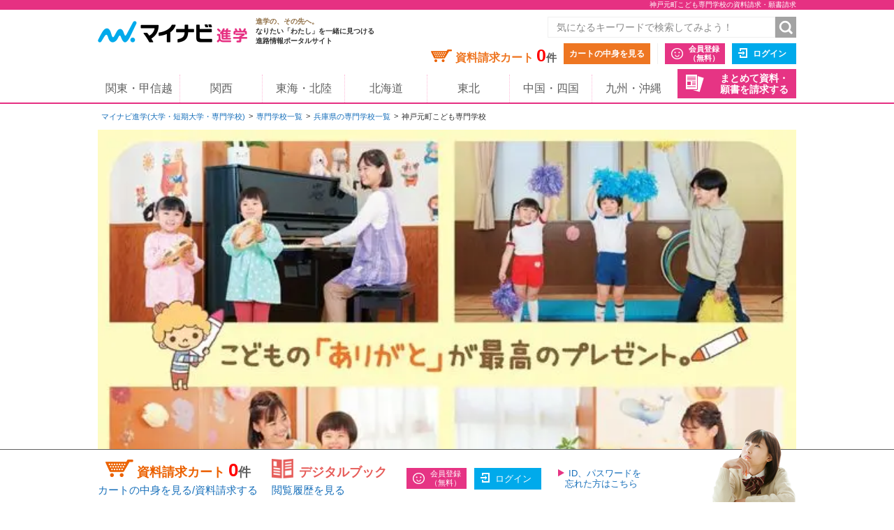

--- FILE ---
content_type: text/html;charset=UTF-8
request_url: https://shingaku.mynavi.jp/gakkou/5633/
body_size: 19615
content:
<!DOCTYPE html>
<html lang="ja" class="no-js">
<head prefix="og: http://ogp.me/ns# fb: http://ogp.me/ns/fb# website: http://ogp.me/ns/website#">
<meta charset="UTF-8">



<meta http-equiv="X-UA-Compatible" content="IE=edge">
<meta name="viewport" content="width=1020">
<link rel="apple-touch-icon" href="/pc/images/common/apple-touch-icon.png?588f126b2a02d57f6df5033b362e0c618cfcd85d">

<meta name="_csrf" content="90b9d7e6-fb11-494a-a5f1-1b5ee8999e5d" />
<meta name="_csrf_header" content="X-CSRF-TOKEN" />



<title>神戸元町こども専門学校 | 資料請求・願書請求・学費就職資格情報ならマイナビ進学</title>

<meta name="description" content="2025/12/12【資料請求・オープンキャンパス受付中】神戸元町こども専門学校の募集内容・学費・各種制度やアクセス・お問い合わせ先情報などを掲載。マイナビ進学は大学・短期大学(短大)・専門学校の情報を紹介し、資料請求できる進学情報サイトです。">


<link rel="canonical" href="https://shingaku.mynavi.jp/gakkou/5633/">


<meta name="keywords" content="神戸元町こども専門学校,学び,制度,授業,講座,資格,オープンキャンパス,願書,資料,資料請求,進学">



<meta property="og:locale" content="ja_JP">
<meta property="og:type" content="website">
<meta property="og:site_name" content="マイナビ進学"/>

<meta property="og:title" content="神戸元町こども専門学校 | 資料請求・願書請求・学費就職資格情報ならマイナビ進学">

<meta property="og:description" content="マイナビ進学では、神戸元町こども専門学校の情報を紹介。学部・学科情報のほか、オープンキャンパス・学校見学会や入試情報も数多く掲載。資料請求も可能。">


<meta property="og:url" content="https://shingaku.mynavi.jp/gakkou/5633/"/>



<link rel="stylesheet" href="/pc/css/common.css?588f126b2a02d57f6df5033b362e0c618cfcd85d" media="all">



<script src="/pc/js/libs/modernizr.js?588f126b2a02d57f6df5033b362e0c618cfcd85d"></script>

<script type="text/javascript" src="//d.rcmd.jp/shingaku.mynavi.jp/item/recommend.js" charset="UTF-8"></script>
<!-- GA Tag Push -->
<script>
<!--
 var dataLayer = [{
    'gakkou_no': '5633',
    'gakkou_type': '専門学校',
    'gakkou_type_detail': '専修学校（専門学校）',
    'hq_area': '関西',
    'hq_pref': '兵庫県',
    'editor': '9000396',
    'job_category': '福祉・介護,教育,保育・こども,公務員・政治・法律',
    'study_category': '人間・心理,情報学・通信,医学・歯学・薬学・看護・リハビリ,体育・健康・スポーツ,栄養・食物,教育・保育,芸術・表現・音楽'
  }];
//-->
</script>
<!-- End GA Tag Push -->
<!-- GA Tag Push -->
<script>
    window.dataLayer = window.dataLayer || [];
    const u_id = '';
    dataLayer.push({
        user_id: u_id !== "" ? u_id : null
    });
</script>
<!-- End GA Tag Push -->
<!-- Google Tag Manager -->
<script>(function(w,d,s,l,i){w[l]=w[l]||[];w[l].push({'gtm.start':
        new Date().getTime(),event:'gtm.js'});var f=d.getElementsByTagName(s)[0],
    j=d.createElement(s),dl=l!='dataLayer'?'&l='+l:'';j.async=true;j.src=
    'https://www.googletagmanager.com/gtm.js?id='+i+dl;f.parentNode.insertBefore(j,f);
})(window,document,'script','dataLayer','GTM-T895KX');</script>
<!-- End Google Tag Manager -->
<script type="application/ld+json">
{
  "@context": "http://schema.org",
  "@type": "BreadcrumbList",
  "itemListElement":
  [{
    "@type": "ListItem",
    "position": 1,
    "item": {
      "url": "https://shingaku.mynavi.jp",
      "name": "マイナビ進学(大学・短期大学・専門学校)",
      "id": "https://shingaku.mynavi.jp"
    }
  },{
    "@type": "ListItem",
    "position": 2,
    "item": {
      "url": "https://shingaku.mynavi.jp/search/se/",
      "name": "専門学校一覧",
      "id": "https://shingaku.mynavi.jp/search/se/"
    }
  },{
    "@type": "ListItem",
    "position": 3,
    "item": {
      "url": "https://shingaku.mynavi.jp/gakkou/5633/",
      "name": "専修学校（専門学校）神戸元町こども専門学校",
      "id": "https://shingaku.mynavi.jp/gakkou/5633/"
    }
  }]
}
</script>


<link rel="stylesheet" href="/pc/css/gakkou/gakkou.css?588f126b2a02d57f6df5033b362e0c618cfcd85d" media="all">
<link rel="stylesheet" href="/pc/css/custom.css?588f126b2a02d57f6df5033b362e0c618cfcd85d" media="all">
<script src="/common/js/submitrecommend.js?588f126b2a02d57f6df5033b362e0c618cfcd85d"></script>
</head>

<body class="auto-linked" >
<!-- Google Tag Manager (noscript) -->
<noscript><iframe src="https://www.googletagmanager.com/ns.html?id=GTM-T895KX"
                  height="0" width="0" style="display:none;visibility:hidden"></iframe></noscript>
<!-- End Google Tag Manager (noscript) -->

<div id="pagetop" class="page-wrap">
  <header class="g-header">



<h1 class="page-title"><span class="inner">神戸元町こども専門学校の資料請求・願書請求</span></h1>



    <div class="inner">
      <a class="logo" href="/"><img src="/pc/images/common/logo_shingaku.png" width="214" height="40" alt="マイナビ進学"></a>
      <p class="logo-lede"><span>進学の、その先へ。</span><br>なりたい「わたし」を一緒に見つける<br>進路情報ポータルサイト</p>

      <form id="freeword_form" class="freeword-form" name="freeword_form" action="/search/freeword/" method="get">
        <input id="common-keyword" class="freeword-text" name="fw" type="text" value=""  placeholder="気になるキーワードで検索してみよう！" maxlength="256">
        <input id="common-freeword-button" class="freeword-submit" type="submit" value="検索">
      <!-- /.freeword-form --></form>
      <ul class="header-menu">
          <li><div class="cart-wrap">資料請求カート <span id="seikyuuCartCount" class="cart-num">0</span><span class="cart-unit">件</span></div><a class="btn-view-cart" href="/seikyuu/sentaku/">カートの中身を見る</a></li>
              <li class="separator"><a class="btn-entry-member" href="https://member.shingaku.mynavi.jp/member/info/register-input?siteId=01" rel="nofollow">会員登録<span>（無料）</span></a></li>
              <li><a class="btn-login" href="javascript:void(0);" onclick="javascript:clickTargetUrl('/login.html?finishTo=https%3A%2F%2Fshingaku.mynavi.jp%2Fgakkou%2F5633%2F');" rel="nofollow">ログイン</a></li>

        <li class="request-bundle">
        <a class="btn-request-bundle" href="/ikkatsu/">まとめて資料・<span>願書を請求する</span></a>
        </li>
      <!-- /.header-menu --></ul>

    <!-- /.inner --></div>
    <nav class="g-nav">
      <ul class="inner">
        <li><a href="/kanto/">関東・甲信越</a></li>
        <li><a href="/kansai/">関西</a></li>
        <li><a href="/tokai/">東海・北陸</a></li>
        <li><a href="/hokkaido/">北海道</a></li>
        <li><a href="/tohoku/">東北</a></li>
        <li><a href="/shikoku/">中国・四国</a></li>
        <li><a href="/kyusyu/">九州・沖縄</a></li>
      </ul>
    </nav>
  <!-- /.g-header --></header>

  <article class="contents">

    <div class="breadcrumbs">
      <ul>
        <li><a href="/">マイナビ進学(大学・短期大学・専門学校)</a></li>
        <li><a href="/search/se/">専門学校一覧</a></li>
        <li><a href="/zenkoku/search/dt/?ctd1=2&a=6&l=28">兵庫県の専門学校一覧</a></li>
        <li>神戸元町こども専門学校</li>
      </ul>
    <!-- /.breadcrumbs --></div>


<!--    <div id="pc_gakkoudetail_notice_recommend"></div>-->
<script type="text/javascript">
    try{
        _rcmdjp._displayPickup({
            label: 'notice_recommend',
            template: 'pc_gakkoudetail_notice_recommend'
        });
    } catch(err) {}
</script>

    <div class="original-header">
      <img src="/img/psi/25000095/250120164717/1.jpg" width="1000" alt="神戸元町こども専門学校 PRイメージ">
    </div>

    <div class="local-header-wrap">
      <header class="local-header">
        <h2 class="college-name ">
          <span>神戸元町こども専門学校</span>
          <span class="before-name"></span>
          <span class="college-type">
            専修学校（専門学校）
             / 兵庫県 認可
             / 学校法人三幸学園 / 厚生労働大臣指定
          </span>
        <!-- /.college-name --></h2>
      <!-- /.local-header --></header>

      <div class="college-info">
        <ul class="college-info-list">
          <li><a href="/gakkou/5633/gk/" class="event-entry">イベント参加申込受付中</a></li>
          <li><a href="/seikyuu/sentaku/5633/1/" class="doc-request">資料や願書を請求できます</a></li>
        <!-- /.college-info-list --></ul>
      <!-- /.college-info --></div>

      <nav class="local-nav">
        <ul class="local-nav-list">
          <li>
            <a href="/gakkou/5633/" class="current">
              <div class="inner-text">学校情報</div>
            </a>
          </li>
          <li>
            <a href="/gakkou/5633/gk/" >
              <div class="inner-text">オープンキャンパス</div>
                <span class="event-balloon">参加申込受付中！</span>
            </a>
          </li>
          <li>
            <a href="/gakkou/5633/tk/" >
              <div class="inner-text">学びの特色</div>
            </a>
          </li>
            <li>
              <a href="/gakkou/5633/sn/" >
                <div class="inner-text">先輩情報</div>
              </a>
            </li>
        <!-- /.local-nav-list --></ul>
      <!-- /.local-nav --></nav>
    <!-- /.local-header-wrap --></div>

    <div class="main" style="margin-bottom: 0px;">

      <div class="share">
        <ul class="share-list">
          <li class="line">
            <div class="line-it-button" data-lang="ja" data-type="share-a" data-ver="3" data-url="https://social-plugins.line.me/ja/how_to_install" data-color="default" data-size="small" data-count="false" style="display: none;"></div>
          </li>
          <li class="tw">
            <a href="https://twitter.com/share?ref_src=twsrc%5Etfw" class="twitter-share-button" data-show-count="false"></a>
          </li>
          <li class="fb">
            <div class="fb-share-button" data-href="https://developers.facebook.com/docs/plugins/" data-layout="button" data-size="small">
              <a target="_blank" href="https://www.facebook.com/sharer/sharer.php?u=https%3A%2F%2Fdevelopers.facebook.com%2Fdocs%2Fplugins%2F&amp;src=sdkpreparse" class="fb-xfbml-parse-ignore"></a>
            </div>
          </li>
          <li class="favorite02 " data-customer-id="108932">
            お気に入り
          </li>
          <!-- line -->
          <script defer src="https://www.line-website.com/social-plugins/js/thirdparty/loader.min.js"></script>
          <!-- twitter -->
          <script defer src="https://platform.twitter.com/widgets.js" charset="utf-8"></script>
          <!-- fasebook -->
          <div id="fb-root"></div>
          <script defer crossorigin="anonymous" src="https://connect.facebook.net/ja_JP/sdk.js#xfbml=1&version=v11.0" nonce="9oUovnTS"></script>
        <!-- /share-list --></ul>
      <!-- /share --></div>
      <section class="college-outline     layout-1
">
          <h3 class="title">
            8種類の学び方から選んで強みを持った保育者になる！ 保育士・幼稚園教諭の資格のダブル取得が目指せる！
          </h3>

        <div class="college-outline-txt">
          <p class="text">
            強みを持った保育者を目指せる「こども総合学科」「保育科」の2つの学科を設置しています。こども総合学科では、自分の「好き」を活かせる多彩なコースがあります。その種類は全部で６種類。心理／病児保育／スポーツ・ダンス／食育／音楽／IT・パソコンから、より知識を深めたい分野を選ぶことができます。また、小田原短期大学との教育連携制度により、卒業までに幼稚園教諭と保育士の２つの資格を取得できます。保育科の保育士コースでは、保育士の国家資格にポイントを絞った、より実践的な授業展開をしています。また、保育士・幼稚園教諭コースを選択すれば、幼稚園教諭の免許取得も目指すことができます。
          </p>
        <!-- /.college-outline-txt --></div>
        <figure class="college-outline-img">
          <img src="/img/psip/25000382/250120164717/1.jpg" alt="神戸元町こども専門学校 PRイメージ1">
        </figure>
        <figure class="college-outline-img">
          <img src="/img/psip/25000380/250120164717/1.jpg" alt="神戸元町こども専門学校 PRイメージ2">
        </figure>
        <figure class="college-outline-img">
          <img src="/img/psip/25000381/250120164717/1.jpg" alt="神戸元町こども専門学校 PRイメージ3">
        </figure>
        <figure class="college-outline-img">
          <img src="/img/psip/25000383/250120164717/1.jpg" alt="神戸元町こども専門学校 PRイメージ4">
        </figure>
        <figure class="college-outline-img">
          <img src="/img/psip/25000384/250120164717/1.jpg" alt="神戸元町こども専門学校 PRイメージ5">
        </figure>
        <figure class="college-outline-img">
          <img src="/img/psip/25000385/250120164717/1.jpg" alt="神戸元町こども専門学校 PRイメージ6">
        </figure>
      <!-- /.college-outline --></section>


      <section class="topics section">
        <h2 class="section-title section-title_new" id="topics" >
          <span class="caption-rnew">
            <span class="bg">
              トピックス
            </span>
          </span>
        </h2>
        <div class="section-inner">
          <div class="topics-box     layout-1
">
            <p class="update">
    2025.12.12
            </p>
            <div id="t25000430" class="topics-box-inner">
              <div class="text-wrap">
                <h3 class="title">
                  2026年度入学2次AO・出願受付中！
                </h3>
                <div class="text">
                  <p>
                    11月8日（土）より2次AOエントリ－開始！<br>オープンキャンパス参加で《AOエントリー資格》がゲットできる！<br>オープンキャンパス当日にAO面談も可能です。<br>「まだ間に合うかな…？」と思ってる高校3年生も、今がチャンス！<br>進路に迷ってるあなたも、まずは気軽に参加してください！お待ちしています。<br><br>本校は《高等教育無償化制度》対象校です。学費でお困りの方も、まずはご相談ください。
                  </p>
                <!-- /.text --></div>
              <!-- /.text-wrap --></div>
              <div class="thumb">
                <img src="/img/ptm/25000430/251211101820/1.jpg" alt="神戸元町こども専門学校 2026年度入学2次AO・出願受付中！">
              <!-- /.thumb --></div>
            <!-- /.topics-box-inner --></div>
          <!-- /.topics-box --></div>
          <div class="topics-box     layout-1
">
            <p class="update">
    2025.10.01
            </p>
            <div id="t25001923" class="topics-box-inner">
              <div class="text-wrap">
                <h3 class="title">
                  「こどもが好き」を未来の仕事に！神戸元町こども専門学校のオープンキャンパスへ行こう☆
                </h3>
                <div class="text">
                  <p>
                    【高校1～3年生・再進学を考えている方へ】<br>神戸元町こども専門学校 オープンキャンパス開催中！<br>「こどもが好き」「保育の仕事に興味がある」その想い、今がカタチにできるチャンス！<br><br>★体験ポイント★<br>・保育・幼児教育の現場を体感できる授業体験！<br>・学校の特徴やカリキュラム、就職サポートまで丁寧に説明！<br>・優しい在校生や先生と直接話せるから、不安もスッキリ！<br><br>ひとり参加も大歓迎♪ 保護者・お友達との参加もOK♪<br>服装自由！気軽に参加してね！<br>高3は希望日時×個別相談会で最短10月中に進路決定できます。<br><br>詳細・日程はオープンキャンパス一覧をチェック！<br>“こどもが好き”を未来の仕事にしよう♪<br>あなたのご参加をお待ちしています！
                  </p>
                <!-- /.text --></div>
              <!-- /.text-wrap --></div>
              <div class="thumb">
                <img src="/img/ptm/25001923/250930165354/1.jpg" alt="神戸元町こども専門学校 「こどもが好き」を未来の仕事に！神戸元町こども専門学校のオープンキャンパスへ行こう☆">
              <!-- /.thumb --></div>
            <!-- /.topics-box-inner --></div>
          <!-- /.topics-box --></div>

        <!-- /.section-inner --></div>
      <!-- /.topics --></section>



      <div class="banner-wrap">
        <div class="banner">
          <ul class="bnr-list">
            <li class="bnr-list-item bnr-event-entry">
              <a href="/gakkou/5633/gk/"><span>イベント参加を<br class="clear">申し込む</span></a>
            </li>
          <li class="bnr-list-item bnr-doc-request">
            <a href="/seikyuu/sentaku/5633/1/">
              <span>
                <span class="bnr-list-item-inner">資料・願書を</span><span class="bnr-list-item-inner">請求する</span>
              </span>
            </a>
          </li>
          </ul>
        <!-- /.banner --></div>
        <div class="backorder">
          <p class="title">
            この学校でお取り寄せ可能な資料・願書はこちら
          </p>
          <ul class="backorder-list toggle-box-field">
    <li>
      <span class="icon-free">無料</span>
    学校案内セット
      (
      資料
      ・
      願書
      )
    </li>
          <!-- /.backorder-list --></ul>
          <ul class="backorder-list toggle-box"><!-- /.backorder-list --></ul>
        <!-- /.backorder --></div>
      <!-- /.banner-wrap --></div>

      <section class="recruit section">
        <h2 class="section-title section-title_new">
          <span class="caption-rnew">
            <span class="bg">
              募集内容・学費（2026年4月予定）
            </span>
          </span>
        </h2>
        <div class="section-inner">
          <p class="section-lede">
            神戸元町こども専門学校の募集内容や学費をチェックしておこう！
          </p>
          <div class="recruit-box">
            <h3 class="title headline">
              こども総合学科
            </h3>

            <div class="recruit-box-inner toggle-box     fixed
">
              <div class="recruit-box-sub">

                <div class="recruit-box-sub-inner toggle-box     fixed
">
                  <table class="recruit-item">
                    <tbody>
                      <tr>
                        <th>
                          コース・スタイル名
                        </th>
                        <td>
                          ・こども心理コース<br>・病児保育コース<br>・こどもスポーツ・ダンスコース<br>・こども食育コース<br>・こども音楽コース<br>・保育IT・パソコンコース
                        </td>
                      </tr>
                      <tr>
                        <th>
                          概要
                        </th>
                        <td>
                          保育⼠・幼稚園教諭の２つの資格取得*に加え、保育に関する好きな分野のプロフェッショナルを目指すことができます。１年次は保育の基礎・土台作りを行い、図画工作や音楽など実践的なスキルも吸収。3年次は「心理」「病児保育」「スポーツ・ダンス」「食育」「音楽」「IT・パソコン」の６つのコースより、自分に合った分野を選択し、様々な知識を勉強します。<br>*⼩⽥原短期⼤学の併修制度により取得可能。
                        </td>
                      </tr>
                      <tr>
                        <th>
                          定員
                        </th>
                        <td>
                          40名
                        </td>
                      </tr>
                      <tr>
                        <th>
                          対象
                        </th>
                        <td>
                          男女
                        </td>
                      </tr>
                      <tr>
                        <th>
                          年限
                        </th>
                        <td>
                          3年
                        </td>
                      </tr>
                      <tr>
                        <th>
                          学費
                        </th>
                        <td>
                          初年度納入金 <br>980,000円 <br>（2026年4月予定）
                        </td>
                      </tr>
                    </tbody>
                  <!-- /.recruit-item --></table>
                <!-- /.recruit-box-sub-inner --></div>
              <!-- /.recruit-box-sub --></div>

            <!-- /.recruit-box-inner --></div>
          <!-- /.recruit-box --></div>
          <div class="recruit-box">
            <h3 class="title headline">
              保育科
            </h3>

            <div class="recruit-box-inner toggle-box     fixed
">
              <div class="recruit-box-sub">

                <div class="recruit-box-sub-inner toggle-box     fixed
">
                  <table class="recruit-item">
                    <tbody>
                      <tr>
                        <th>
                          コース・スタイル名
                        </th>
                        <td>
                          ・保育士・幼稚園教諭コース<br>・保育士コース
                        </td>
                      </tr>
                      <tr>
                        <th>
                          概要
                        </th>
                        <td>
                          保育科保育士コースは２年間で資格を取得して保育士になることができるコースです。１年次では保育士に必要な基礎知識から応用分野まで理論を中心に学び、２年次では現場実習を通じて実践力を身につけ、就職につなげます。保育士・幼稚園教諭コースを選択すれば、保育士資格だけでなく幼稚園教諭二種免許状※も取得できます。<br>※小田原短期大学との併修制度により取得可能。
                        </td>
                      </tr>
                      <tr>
                        <th>
                          定員
                        </th>
                        <td>
                          72名
                        </td>
                      </tr>
                      <tr>
                        <th>
                          対象
                        </th>
                        <td>
                          男女
                        </td>
                      </tr>
                      <tr>
                        <th>
                          年限
                        </th>
                        <td>
                          2年
                        </td>
                      </tr>
                      <tr>
                        <th>
                          学費
                        </th>
                        <td>
                          初年度納入金 <br>980,000円<br>（2026年4月予定）
                        </td>
                      </tr>
                    </tbody>
                  <!-- /.recruit-item --></table>
                <!-- /.recruit-box-sub-inner --></div>
              <!-- /.recruit-box-sub --></div>

            <!-- /.recruit-box-inner --></div>
          <!-- /.recruit-box --></div>

        <!-- /.section-inner --></div>
      <!-- /.recruit --></section>

      <section class="job section" id="syusyoku">
        <h2 class="section-title section-title_new">
          <span class="caption-rnew">
            <span class="bg">
              主な就職先・就職支援
            </span>
          </span>
        </h2>
        <div class="section-inner">
          <p class="section-lede">
            全国に広がる三幸学園のネットワークで、地元でも地元以外の場所でも就職が可能！
          </p>
          <div class="job-item">
            <h3 class="title" >
              主な就職先
            </h3>
            <h4 class="sub-title">
              2024年3月本校卒業生実績
            </h4>
            <div class="text">
              <ul class="job-list">
                <li>
                  社会福祉法人イエス団
                </li>
                <li>
                  社会福祉法人明進會
                </li>
                <li>
                  社会福祉法人聖ミカエル福祉会
                </li>
                <li>
                  社会福祉法人子どもの家福祉会
                </li>
                <li>
                  社会福祉法人夢前福祉会
                </li>
                <li>
                  社会福祉法人山善福祉会
                </li>
                <li>
                  学校法人三幸学園 ぽけっとランド
                </li>
                <li>
                  社会福祉法人翠福祉会
                </li>
                <li>
                  社会福祉法人神戸轟会
                </li>
                <li>
                  社会福祉法人美友会
                </li>
                <li>
                  社会福祉法人大慈厚生事業会
                </li>
                <li>
                  社会福祉法人種の会
                </li>
                <li>
                  社会福祉法人愛心会
                </li>
                <li>
                  社会福祉法人明光福祉会
                </li>
                <li>
                  社会福祉法人報恩感謝会
                </li>
                <li>
                  学校法人鹿の子学園
                </li>
                <li>
                  社会福祉法人八重桜会
                </li>
                <li>
                  社会福祉法人むつみ福祉会
                </li>
                <li>
                  社会福祉法人萬年青友の会
                </li>
                <li>
                  社会福祉法人谷内福祉会
                </li>
                <li>
                  学校法人兵庫カトリック学園 星の園幼稚園
                </li>
                <li>
                  学校法人愛徳学園 愛徳幼稚園
                </li>
                <li>
                  学校法人米田学園 神港みどり幼稚園
                </li>
                <li>
                  幼保連携型認定こども園 姫路日ノ本短期大学付属幼稚園
                </li>
                <li>
                  学校法人LABO-K学園
                </li>
                <li>
                  学校法人菊の花学園 菊の花幼稚園
                </li>
                <li>
                  学校法人上甲子園幼稚園
                </li>
                <li>
                  大阪成蹊短期大学附属こみち幼稚園
                </li>
                <li>
                  学校法人敬愛学園 千里敬愛幼稚園
                </li>
                <li>
                  学校法人東葛学園柏さくら幼稚園
                </li>
                <li>
                  社会福祉法人神戸真生塾
                </li>
                <li>
                  社会福祉法人 育世会 児童養護施設 淡路学園
                </li>
                <li>
                  社会福祉法人神戸婦人同情会 子供の家
                </li>
                <li>
                  社会福祉法人あいむ
                </li>
                <li>
                  医療法人社団 慈恵会 新須磨病院
                </li>
                <li>
                  病児保育室 ShinyKidsとよなか
                </li>
                <li>
                  株式会社ONE-HATTAN
                </li>
                <li>
                  放課後等児童ディサービス サンティパープ
                </li>
                <li>
                  特定非営利活動法人 こぐまくらぶ
                </li>
                <li class="etc" >
                  …など
                </li>
              <!-- /.job-list --></ul>
            <!-- /.text --></div>
            <p class="complement">
              就職決定率99.0％<br>（就職希望者数96名／就職決定者数95名　2024年3月本校卒業生実績）
            </p>
          <!-- /.job-item --></div>
          <div class="job-item">
            <h3 class="title">
              就職支援
            </h3>
            <div class="text">
              <p>
                保育業界への高い就職率！年間の保育系求人件数は、8,756件！（2024年3月三幸学園こども校卒業生実績）<br><br>全国12都市60校以上の専門学校を持つ三幸学園。姉妹校と求人を共有できるので、地元でも地元以外の場所でも全国で就職が可能です。履歴書の書き方や礼儀・マナー・面接指導など、サポート体制も万全です。入学と同時に就職への意識を高めるためのガイダンスを実施。実際の就職活動前には個別ガイダンスも行い、スペシャリストとしての実力を適切にアピールできるよう指導します。
              </p>
            <!-- /.text --></div>
          <!-- /.job-item --></div>
        <!-- /.section-inner --></div>
      <!-- /.job --></section>

      <section class="institution section" id="kakusyuseido">
        <h2 class="section-title section-title_new">
          <span class="caption-rnew">
            <span class="bg">
              神戸元町こども専門学校の特長
            </span>
          </span>
        </h2>
        <div class="section-inner">
          <p class="section-lede">
            神戸元町こども専門学校での学びを支援する各種制度のご紹介！
          </p>
          <div class="institution-box     layout-1
">
            <div class="text-wrap">
              <h3 class="title">
                多彩なコースから自分に合ったコースを選べる！
              </h3>
              <p class="text">
                こども総合学科では、自分の｢好き｣を活かせる多彩なコースがあります。心理／病児保育／スポーツ・ダンス／食育／音楽／IT・パソコンから、より知識を深め資格を取得し、強みを持った保育者を目指します。
              </p>
            <!-- /.text-wrap --></div>
            <div class="thumb">
              <img src="/img/psii/25000525/250120164718/1.jpg" alt="神戸元町こども専門学校 多彩なコースから自分に合ったコースを選べる！">
            <!-- /.thumb --></div>
          <!-- /.institution-box --></div>
          <div class="institution-box     layout-1
">
            <div class="text-wrap">
              <h3 class="title">
                最短２年間で『保育士』と『幼稚園教諭』のダブル取得が目指せる！
              </h3>
              <p class="text">
                保育士と幼稚園教諭、両方の資格の取得を目指せるだけでなく、色々な資格の取得を目指すことが可能です。さらに併修制度を利用すれば、短大卒業資格も取得でき、卒業後も短期大学卒業生と同じ待遇が受けられることも魅力です。
              </p>
            <!-- /.text-wrap --></div>
            <div class="thumb">
              <img src="/img/psii/25000527/250120164718/1.jpg" alt="神戸元町こども専門学校 最短２年間で『保育士』と『幼稚園教諭』のダブル取得が目指せる！">
            <!-- /.thumb --></div>
          <!-- /.institution-box --></div>
          <div class="institution-box     layout-1
">
            <div class="text-wrap">
              <h3 class="title">
                充実した施設・便利な立地が魅力！
              </h3>
              <p class="text">
                広々としてスタジオやピアノ室、調理実習室など保育を学ぶ上でのさまざまな施設が充実。ピアノ室では1人１台のピアノが使えるので、空き時間にも練習でき、ピアノ初心者でも安心です。
              </p>
            <!-- /.text-wrap --></div>
            <div class="thumb">
              <img src="/img/psii/25000523/250120164718/1.jpg" alt="神戸元町こども専門学校 充実した施設・便利な立地が魅力！">
            <!-- /.thumb --></div>
          <!-- /.institution-box --></div>
          <div class="institution-box     layout-1
">
            <div class="text-wrap">
              <h3 class="title">
                ピアノ初心者でも安心！
              </h3>
              <p class="text">
                ピアノ初心者でも安心して入学できます。授業中は1人1台ピアノがあり、先生が個別に指導してくれるため、レベルに合った授業が可能です。また授業後に個人でピアノの練習することもできるよう、施設を開放しています。
              </p>
            <!-- /.text-wrap --></div>
            <div class="thumb">
              <img src="/img/psii/25000526/250120164718/1.jpg" alt="神戸元町こども専門学校 ピアノ初心者でも安心！">
            <!-- /.thumb --></div>
          <!-- /.institution-box --></div>
          <div class="institution-box     layout-1
">
            <div class="text-wrap">
              <h3 class="title">
                【特待生制度あり！】学費サポート
              </h3>
              <p class="text">
                【誰にでもチャンスがある！特待生制度】特待生試験に合格すると、種類に応じて学費の一部が在学期間中毎年免除される制度です。ＳＳ特待生＝3年間最大１５０万円免除・Ｓ特待生＝3年間最大９０万円免除・Ａ特待生＝3年間最大６０万円免除・Ｂ特待生＝3年間最大３０万円免除・Ｃ特待生＝3年間最大１５万円免除<br>【学費サポート】★日本学生支援機構奨学金制度★入学金と教材実習費およびその他の費用・短期大学併修に関わる諸費用のみで入学ができる三幸学園初期費用軽減＆学費分割制度★三幸学園給付奨学金＆学費納入制度★寮奨学生制度★国の教育ローン・提携教育ローン利用可。
              </p>
            <!-- /.text-wrap --></div>
            <div class="thumb">
              <img src="/img/psii/25000528/250120164718/1.jpeg" alt="神戸元町こども専門学校 【特待生制度あり！】学費サポート">
            <!-- /.thumb --></div>
          <!-- /.institution-box --></div>
          <div class="institution-box     layout-1
">
            <div class="text-wrap">
              <h3 class="title">
                保育分野に強い三幸グループ！保育施設を運営しています！
              </h3>
              <p class="text">
                母体である三幸グループでは、認可保育園・認証保育園・スポーツ保育園を40園以上保有しています。実際に卒業生も活躍しており、同じグループに活躍の場があることも大きなメリットの１つです。保育現場の状況をリアルタイムで知り、実践力が磨かれます。
              </p>
            <!-- /.text-wrap --></div>
            <div class="thumb">
              <img src="/img/psii/25000529/250120164718/1.jpg" alt="神戸元町こども専門学校 保育分野に強い三幸グループ！保育施設を運営しています！">
            <!-- /.thumb --></div>
          <!-- /.institution-box --></div>
          <div class="institution-box     layout-1
">
            <div class="text-wrap">
              <h3 class="title">
                充実した実習サポート！実習先が選べます！
              </h3>
              <p class="text">
                実習協力先はなんと7,326園！（※2024年3月末三幸学園こども校実績） 全国12都市に姉妹校を持つ本校ならではのネットワークにより、あなたの選択肢の幅が広がります。2年～3年次に幼稚園や保育園、認定こども園、児童福祉施設でより専門 的な仕事を体験し、こどもたちと直接関わることで実践力を身につけられます。
              </p>
            <!-- /.text-wrap --></div>
            <div class="thumb">
              <img src="/img/psii/25000524/250120164718/1.jpg" alt="神戸元町こども専門学校 充実した実習サポート！実習先が選べます！">
            <!-- /.thumb --></div>
          <!-- /.institution-box --></div>
          <div class="institution-box     layout-1
">
            <div class="text-wrap">
              <h3 class="title">
                豊富な地域子育て支援＆企業連携で実践力を磨く！
              </h3>
              <p class="text">
                ＜ひょうご専門学校フェスタ～仕事体験わくわくランド～＞<br>兵庫県内の高校生および小・中学校、保護者、一般県民を対象にさまざまな職業体験ができるイベントに毎年参加しています。こども達の来場も多く、ステージイベントで毎年こどもと一緒にリズム体操を実施したり、体験ブースでは製作体験を実施したりしています。こどもや一般の方々とふれあうことで、さまざまな対応力を身につけています。
              </p>
            <!-- /.text-wrap --></div>
            <div class="thumb">
              <img src="/img/psii/25000530/250120164718/1.png" alt="神戸元町こども専門学校 豊富な地域子育て支援＆企業連携で実践力を磨く！">
            <!-- /.thumb --></div>
          <!-- /.institution-box --></div>
        <!-- /.section-inner --></div>


      <div class="banner-wrap">
        <div class="banner">
          <ul class="bnr-list">
            <li class="bnr-list-item bnr-event-entry">
              <a href="/gakkou/5633/gk/"><span>イベント参加を<br class="clear">申し込む</span></a>
            </li>
          <li class="bnr-list-item bnr-doc-request">
            <a href="/seikyuu/sentaku/5633/1/">
              <span>
                <span class="bnr-list-item-inner">資料・願書を</span><span class="bnr-list-item-inner">請求する</span>
              </span>
            </a>
          </li>
          </ul>
        <!-- /.banner --></div>
        <div class="backorder">
          <p class="title">
            この学校でお取り寄せ可能な資料・願書はこちら
          </p>
          <ul class="backorder-list toggle-box-field">
    <li>
      <span class="icon-free">無料</span>
    学校案内セット
      (
      資料
      ・
      願書
      )
    </li>
          <!-- /.backorder-list --></ul>
          <ul class="backorder-list toggle-box"><!-- /.backorder-list --></ul>
        <!-- /.backorder --></div>
      <!-- /.banner-wrap --></div>

      <!-- /.institution --></section>

      <section class="feature section">
        <h2 class="section-title section-title_new">
          <span class="caption-rnew">
            <span class="bg">
              学びの分野／学校の特徴・特色
            </span>
          </span>
        </h2>
        <div class="section-inner">

          <div class="feature-box">
            <h3 class="section-lede">神戸元町こども専門学校で学べる学問</h3>
            <ul class="feature-item-list category-1">
    <li>人間・心理</li>
    <li>情報学・通信</li>
    <li>医学・歯学・薬学・看護・リハビリ</li>
    <li>体育・健康・スポーツ</li>
    <li>栄養・食物</li>
    <li>教育・保育</li>
    <li>芸術・表現・音楽</li>
            <!-- /.feature-item-list --></ul>
          <!-- /.feature-box --></div>

          <div class="feature-box">
            <h3 class="section-lede">神戸元町こども専門学校で目指せる職種</h3>
            <ul class="feature-item-list category-2">
    <li>福祉・介護</li>
    <li>教育</li>
    <li>保育・こども</li>
    <li>公務員・政治・法律</li>
            <!-- /.feature-item-list --></ul>
          <!-- /.feature-box --></div>

          <div class="feature-box">
            <h3 class="section-lede">神戸元町こども専門学校の特徴</h3>
            <ul class="feature-item-list category-3">
    <li>推薦入試制度</li>
    <li>AO入試制度</li>
    <li>特待生制度</li>
    <li>社会人選抜</li>
    <li>独自奨学金制度</li>
    <li>納入期限延期制度</li>
    <li>短大併修制度</li>
    <li>資格合格保証制度</li>
    <li>新設学科コース</li>
    <li>学生寮</li>
    <li>最寄駅より徒歩圏内</li>
            <!-- /.feature-item-list --></ul>
          <!-- /.feature-box --></div>

        <!-- /.section-inner --></div>

        <div style="text-align:right;"><a href="https://shingaku.mynavi.jp/gakkou/5633/tk/">神戸元町こども専門学校の学部・学科情報はこちら</a></div>

      <!-- /.feature --></section>

      <section class="location section">
        <h3 class="section-title">
          <span class="left-bar">神戸元町こども専門学校の所在地</span>
        </h3>
        <div class="section-inner">

           <div class="location-box-wrap">
            <div class="location-box location-box-with-google-map" >
              <div class="location-info-box">
                <h4 class="location-info-title" id="campusName">
                  メインキャンパス
                  
                </h4>
                <div class="location-text-box">
                  <h5 class="location-text-box-title">
                    所在地
                  </h5>
                  <p class="location-text-box-body" id="locationInfo">
                    〒650-0012<br>
                    兵庫県神戸市中央区北長狭通4-7-32
                  </p>
                </div>
                <div class="location-text-box" id="locationAddressBox">
                  <h5 class="location-text-box-title">
                    交通機関・最寄り駅
                  </h5>
                  <p class="location-text-box-body">
                    ＜交通案内＞<br>JR・阪神本線「元町駅」東口より徒歩２分<br>神戸市営地下鉄西神・山手線「県庁前駅」東出口２より徒歩５分<br>阪急神戸線「花隈駅」より徒歩１０分<br>各線「三宮駅」より徒歩１１分
                  </p>
                </div>
              </div>
            <!-- /location-box --></div>
          <!-- /location-box-wrap --></div>

          <ul class="campus-list" id="campus-list">
            <li><a href="#" class="current">メインキャンパス</a></li>
          <!-- /.campus-list --></ul>

        <!-- /.section-inner --></div>
      <!-- /.location --></section>



      <div class="line-clear">
        <section class="inquiry section">
          <h3 class="section-title">
            <span class="left-bar">神戸元町こども専門学校のお問い合わせ先</span>
          </h3>
          <div class="section-inner">
            <h4 class="title">
              
            </h4>
            <p class="text">

                    <img src="/pc/images/gakkou/mark_tel_type_01.png" width=23 height=22 alt="電話" loading="lazy">
 0800-888-0035
              （★携帯・スマートフォンからもＯＫ☆）
               /       <img src="/pc/images/gakkou/mark_tel_type_01.png" width=23 height=22 alt="電話" loading="lazy">
 078-325-3401
              <br>
              FAX: 078-325-3402<br>
              Mail: <a id="mail" href="mailto:test@example.com">info-kobe-child@sanko.ac.jp</a><br>
            <!-- /.text --></p>
            <ul class="offical-list">
              <li>
                <a class="icon-pc" href="javascript:clickHpCollectLog('https://www.sanko.ac.jp/kobe-child/','108932','1');" rel="nofollow">学校公式PCサイト</a>
              </li>
              <li>
                <a class="icon-mb" href="javascript:clickHpCollectLog('https://www.sanko.ac.jp/kobe-child/','108932','3');" rel="nofollow">学校公式スマートフォンサイト</a>
              </li>
            <!-- /.offical-list --></ul>
          <!-- /.section-inner --></div>
        <!-- /.inquiry --></section>

        <aside class="social section">
          <h3 class="section-title">
            <span class="left-bar">公式ソーシャルサイト</span>
          </h3>
          <div class="section-inner">
            <ul class="social-list">
      <li><a href="javascript:clickHpCollectLog('https%3A%2F%2Ftwitter.com%2Fkc_sanko','108932','5');" class="x" rel="nofollow"><span>公式Xアカウント</span></a></li>
      <li><a href="javascript:clickHpCollectLog('https%3A%2F%2Fpage.line.me%2Fkobe-child35','108932','9');" class="line" rel="nofollow"><span>公式LINEアカウント</span></a></li>
      <li><a href="javascript:clickHpCollectLog('https%3A%2F%2Fwww.instagram.com%2Fkobemotomachi_kodomo%2F','108932','11');" class="ig" rel="nofollow"><span>公式Instagramアカウント</span></a></li>
      <li><a href="javascript:clickHpCollectLog('https%3A%2F%2Fwww.tiktok.com%2F%40kobe.child','108932','7');" class="other" rel="nofollow"><span>公式TikTokアカウント</span></a></li>
            <!-- /.social-list --></ul>
          <!-- /.section-inner --></div>
        <!-- /.social --></aside>
      <!-- /.line-clear --></div>

      <aside class="related section">
        <h3 class="section-title">
          <span class="left-bar">神戸元町こども専門学校の関連校</span>
        </h3>
        <div class="section-inner">
          <ul class="related-list">
            <li><a href="/gakkou/1084/" target="_blank">札幌医療秘書福祉専門学校</a></li>
            <li><a href="/gakkou/1086/" target="_blank">仙台医療秘書福祉＆IT専門学校</a></li>
            <li><a href="/gakkou/4587/" target="_blank">大宮医療秘書専門学校</a></li>
            <li><a href="/gakkou/4189/" target="_blank">千葉医療秘書＆IT専門学校</a></li>
            <li><a href="/gakkou/782/" target="_blank">東京医療秘書歯科衛生＆IT専門学校</a></li>
            <li><a href="/gakkou/785/" target="_blank">横浜医療秘書専門学校</a></li>
            <li><a href="/gakkou/1090/" target="_blank">名古屋医療秘書福祉＆IT専門学校</a></li>
            <li><a href="/gakkou/1097/" target="_blank">大阪医療秘書福祉＆IT専門学校</a></li>
            <li><a href="/gakkou/5632/" target="_blank">神戸元町医療秘書専門学校</a></li>
            <li><a href="/gakkou/4330/" target="_blank">広島医療秘書こども専門学校</a></li>
            <li><a href="/gakkou/1094/" target="_blank">福岡医療秘書福祉専門学校</a></li>
            <li><a href="/gakkou/3111/" target="_blank">札幌スポーツ＆メディカル専門学校</a></li>
            <li><a href="/gakkou/1089/" target="_blank">仙台リゾート＆スポーツ専門学校</a></li>
            <li><a href="/gakkou/4191/" target="_blank">千葉リゾート＆スポーツ専門学校</a></li>
            <li><a href="/gakkou/784/" target="_blank">東京リゾート＆スポーツ専門学校</a></li>
            <li><a href="/gakkou/2689/" target="_blank">横浜リゾート＆スポーツ専門学校</a></li>
            <li><a href="/gakkou/1091/" target="_blank">名古屋リゾート＆スポーツ専門学校</a></li>
            <li><a href="/gakkou/1093/" target="_blank">大阪リゾート＆スポーツ専門学校</a></li>
            <li><a href="/gakkou/4331/" target="_blank">広島リゾート＆スポーツ専門学校</a></li>
            <li><a href="/gakkou/1095/" target="_blank">福岡リゾート＆スポーツ専門学校</a></li>
            <li><a href="/gakkou/7096/" target="_blank">沖縄リゾート＆スポーツ専門学校</a></li>
            <li><a href="/gakkou/1087/" target="_blank">札幌ビューティーアート専門学校</a></li>
            <li><a href="/gakkou/1088/" target="_blank">仙台ビューティーアート専門学校</a></li>
            <li><a href="/gakkou/4588/" target="_blank">大宮ビューティー＆ブライダル専門学校</a></li>
            <li><a href="/gakkou/4190/" target="_blank">千葉ビューティー＆ブライダル専門学校</a></li>
            <li><a href="/gakkou/783/" target="_blank">東京ビューティーアート専門学校</a></li>
            <li><a href="/gakkou/6072/" target="_blank">東京ビューティー＆ブライダル専門学校</a></li>
            <li><a href="/gakkou/2688/" target="_blank">横浜ビューティーアート専門学校</a></li>
            <li><a href="/gakkou/2002/" target="_blank">名古屋ビューティーアート専門学校</a></li>
            <li><a href="/gakkou/2316/" target="_blank">大阪ビューティーアート専門学校</a></li>
            <li><a href="/gakkou/4332/" target="_blank">広島ビューティー＆ブライダル専門学校</a></li>
            <li><a href="/gakkou/1096/" target="_blank">福岡ビューティーアート専門学校</a></li>
            <li><a href="/gakkou/7097/" target="_blank">沖縄ビューティー＆ブライダル専門学校</a></li>
            <li><a href="/gakkou/3647/" target="_blank">札幌こども専門学校</a></li>
            <li><a href="/gakkou/4920/" target="_blank">仙台こども専門学校</a></li>
            <li><a href="/gakkou/5133/" target="_blank">大宮こども専門学校</a></li>
            <li><a href="/gakkou/5744/" target="_blank">千葉こども専門学校</a></li>
            <li><a href="/gakkou/3375/" target="_blank">東京こども専門学校</a></li>
            <li><a href="/gakkou/5896/" target="_blank">東京立川こども専門学校</a></li>
            <li><a href="/gakkou/3623/" target="_blank">横浜こども専門学校</a></li>
            <li><a href="/gakkou/5146/" target="_blank">名古屋こども専門学校</a></li>
            <li><a href="/gakkou/3622/" target="_blank">大阪こども専門学校</a></li>
            <li><a href="/gakkou/5633/" target="_blank">神戸元町こども専門学校</a></li>
            <li><a href="/gakkou/5153/" target="_blank">福岡こども専門学校</a></li>
            <li><a href="/gakkou/5987/" target="_blank">沖縄こども専門学校</a></li>
            <li><a href="/gakkou/4226/" target="_blank">札幌ブライダル＆ホテル観光専門学校</a></li>
            <li><a href="/gakkou/4922/" target="_blank">仙台ウェディング＆ブライダル専門学校</a></li>
            <li><a href="/gakkou/4876/" target="_blank">東京ウェディング＆ブライダル専門学校</a></li>
            <li><a href="/gakkou/7488/" target="_blank">横浜ウェディング＆ブライダル専門学校</a></li>
            <li><a href="/gakkou/5154/" target="_blank">名古屋ウェディング＆ブライダル専門学校</a></li>
            <li><a href="/gakkou/4877/" target="_blank">大阪ウェディング＆ブライダル専門学校</a></li>
            <li><a href="/gakkou/5388/" target="_blank">福岡ウェディング＆ブライダル専門学校</a></li>
            <li><a href="/gakkou/5152/" target="_blank">札幌スイーツ＆カフェ専門学校</a></li>
            <li><a href="/gakkou/4921/" target="_blank">仙台スイーツ＆カフェ専門学校</a></li>
            <li><a href="/gakkou/4589/" target="_blank">大宮スイーツ＆カフェ専門学校</a></li>
            <li><a href="/gakkou/4355/" target="_blank">東京スイーツ＆カフェ専門学校</a></li>
            <li><a href="/gakkou/4878/" target="_blank">横浜スイーツ＆カフェ専門学校</a></li>
            <li><a href="/gakkou/5762/" target="_blank">名古屋スイーツ＆カフェ専門学校</a></li>
            <li><a href="/gakkou/5793/" target="_blank">名古屋辻学園調理専門学校</a></li>
            <li><a href="/gakkou/5030/" target="_blank">辻学園調理・製菓専門学校</a></li>
            <li><a href="/gakkou/5031/" target="_blank">辻学園栄養専門学校</a></li>
            <li><a href="/gakkou/5585/" target="_blank">東京未来大学福祉保育専門学校</a></li>
            <li><a href="/gakkou/7243/" target="_blank">東京みらいAI＆IT専門学校</a></li>
            <li><a href="/gakkou/7499/" target="_blank">大宮みらいAI&amp;IT専門学校</a></li>
            <li><a href="/gakkou/7382/" target="_blank">沖縄みらいAI&amp;IT専門学校</a></li>
            <li><a href="/gakkou/3657/" target="_blank">東京未来大学</a></li>
          <!-- /.related-list --></ul>
        <!-- /.section-inner --></div>
      <!-- /.related --></aside>

      <aside class="local-footer section">
        <div class="qr-box">
          <p>
            <img src="/pc/images/gakkou/txt_qr_code.png" width="470" height="76" alt="この学校の情報をスマートフォンで見る（スマートフォンで右のQRコードを読み込んでください）">
          </p>
          <figure class="qr-code">
            <img src="/qrcodeView.html?accessNumber=5633" width="76" height="76" alt="神戸元町こども専門学校のQRコード">
          </figure>
        <!-- /.qr-box --></div>

      <!-- /.local-footer --></aside>



<!--  local-footerNav -->
<nav class="localFooter-nav">
  <div class="localFooter-navTitle">
    <img src="/pc/images/common/icon_light01.png" alt="">
    <p>神戸元町こども専門学校のコンテンツ一覧</p>
  </div>
  <ul class="localFooter-navList">
      <li><a href="/gakkou/5633/" class="current">
        <div class="inner-text">学校情報</div>
      </a></li>
      <li><a href="/gakkou/5633/gk/">
        <div class="inner-text">オープンキャンパス</div>
      </a></li>
      <li><a href="/gakkou/5633/tk/">
        <div class="inner-text">学びの特色</div>
      </a></li>
      <li><a href="/gakkou/5633/sn/">
        <div class="inner-text">先輩情報</div>
      </a></li>
  <!-- /.local-nav-list --></ul>
</nav>

<!--  local-footerNav -->


      <ul class="college-code">
        <li>学校No.5633</li>
      　            <li>更新日：    2025.12.12
</li>
      <!-- /college-code --></ul>
      <div class="pagetop">
        <div class="inner" style="width:990px;">
          <a href="#pagetop">神戸元町こども専門学校のページ上部へ</a>
        <!-- /.inner --></div>
      <!-- /.pagetop --></div>

    <!-- /main --></div>


    <div id="pc_gakkoudetail_gakkou_recommend" data-access-numbers="[]">
      <div id="main" class="main" style="border-top: 3px solid #ffffff;margin-bottom: 0px;padding-top: 0px;">
<aside id="search-recommend" class="search-recommend" style="border-top: 2px solid #ffffff;margin: 5px auto;display: none">
  <header>
    <h2 class="title">この学校に資料請求した人はこんな学校にも資料請求しています。</h2>
  </header>
<script type="text/javascript">
    try{
        _rcmdjp._displayRecommend({
            code: 'G-5633',
            type: 'cv',
            filter: 'group',
            template: 'pc_gakkoudetail_gakkou_recommend'
        });
    } catch(err) {}
</script>
<script type="text/javascript">
    try{
        _rcmdjp._displayRecommend({
            code: 'G-GK005633',
            type: 'cv',
            filter: 'group',
            template: 'pc_gakkoudetail_gakkou_recommend'
        });
    } catch(err) {}
</script>
</aside><!-- /.search-recomend -->

	  <aside id="search-recommend2" class="search-recommend">
	    <header>
	      <h2 class="title">おすすめ学校</h2>
	      <span class="mark">PICK UP!</span>
	    </header>
	    <div class="search-recommend-inner">
	    <ul class="list">

	        <li class="list-item">
	          <a href="javascript:clickAdvertiseCollectLog('/gakkou/3732/','0','3','100059','5407','10100000','0','39','','4');">
	            <figure><img src="/img/psip/25006715/250827121133/2.jpg" width="210" height="118" alt="京都コンピュータ学院" /></figure>
	            <span class="sname">京都コンピュータ学院</span>
	            <span class="cate">専修学校（専門学校）｜京都府</span>
	            <p class="txt">デザイナー、SE、ゲームプログラマー、医療事務、声優…すべての道は「IT」から！</p>
	          </a>
	          <div class="list-item-btn">
	                 <a class="cart-add" id="seikyuuCartAdd3732" href="javascript:clickSeikyuuCartAdd('3732','39');">資料請求カートに追加</a>
	          <!-- /.list-item-btn --></div>
	        <!-- /.list-item --></li>

	        <li class="list-item">
	          <a href="javascript:clickAdvertiseCollectLog('/gakkou/1617/','0','3','1617','9196','10100000','0','39','','4');">
	            <figure><img src="/img/psip/25015066/250324160004/2.jpg" width="210" height="118" alt="関西福祉科学大学" /></figure>
	            <span class="sname">関西福祉科学大学</span>
	            <span class="cate">私立大学｜大阪府</span>
	            <p class="txt">福祉・心理・健康・栄養・リハビリテーション・教育分野で活躍できる人材を育成</p>
	          </a>
	          <div class="list-item-btn">
	                 <a class="cart-add" id="seikyuuCartAdd1617" href="javascript:clickSeikyuuCartAdd('1617','39');">資料請求カートに追加</a>
	          <!-- /.list-item-btn --></div>
	        <!-- /.list-item --></li>

	        <li class="list-item">
	          <a href="javascript:clickAdvertiseCollectLog('/gakkou/1070/','0','3','1070','9342','10100000','0','39','','4');">
	            <figure><img src="/img/psip/25016659/250904100703/2.jpg" width="210" height="118" alt="大阪電気通信大学" /></figure>
	            <span class="sname">大阪電気通信大学</span>
	            <span class="cate">私立大学｜大阪府</span>
	            <p class="txt">デジタルスキルで人生を切り拓け</p>
	          </a>
	          <div class="list-item-btn">
	                 <a class="cart-add" id="seikyuuCartAdd1070" href="javascript:clickSeikyuuCartAdd('1070','39');">資料請求カートに追加</a>
	          <!-- /.list-item-btn --></div>
	        <!-- /.list-item --></li>

	        <li class="list-item">
	          <a href="javascript:clickAdvertiseCollectLog('/gakkou/2653/','0','3','2653','1403','10100000','0','39','','4');">
	            <figure><img src="/img/psip/25001741/250829123319/2.jpg" width="210" height="118" alt="園田学園大学" /></figure>
	            <span class="sname">園田学園大学</span>
	            <span class="cate">私立大学｜兵庫県</span>
	            <p class="txt">2025年4月共学化！大阪・神戸から近い！【ビジネス、教育、保育、看護、養護、スポーツ、栄養】</p>
	          </a>
	          <div class="list-item-btn">
	                 <a class="cart-add" id="seikyuuCartAdd2653" href="javascript:clickSeikyuuCartAdd('2653','39');">資料請求カートに追加</a>
	          <!-- /.list-item-btn --></div>
	        <!-- /.list-item --></li>

	        <li class="list-item">
	          <a href="javascript:clickAdvertiseCollectLog('/gakkou/1614/','0','3','1614','9238','10100000','0','39','','4');">
	            <figure><img src="/img/psip/25015341/251003145722/2.jpg" width="210" height="118" alt="京都橘大学" /></figure>
	            <span class="sname">京都橘大学</span>
	            <span class="cate">私立大学｜京都府</span>
	            <p class="txt">10学部18学科の総合大学へ進化。1拠点ならではの豊かな学びで、夢をかなえる確かな力を育む。</p>
	          </a>
	          <div class="list-item-btn">
	                 <a class="cart-add" id="seikyuuCartAdd1614" href="javascript:clickSeikyuuCartAdd('1614','39');">資料請求カートに追加</a>
	          <!-- /.list-item-btn --></div>
	        <!-- /.list-item --></li>

	        <li class="list-item">
	          <a href="javascript:clickAdvertiseCollectLog('/gakkou/3072/','0','3','3072','9897','10100000','0','39','','4');">
	            <figure><img src="/img/psip/25017062/250904153625/2.jpg" width="210" height="118" alt="奈良学園大学" /></figure>
	            <span class="sname">奈良学園大学</span>
	            <span class="cate">私立大学｜奈良県</span>
	            <p class="txt">「保育士」「教師」「看護師」「助産師」「保健師」「理学療法士」「作業療法士」への夢をかなえる！</p>
	          </a>
	          <div class="list-item-btn">
	                 <a class="cart-add" id="seikyuuCartAdd3072" href="javascript:clickSeikyuuCartAdd('3072','39');">資料請求カートに追加</a>
	          <!-- /.list-item-btn --></div>
	        <!-- /.list-item --></li>

	        <li class="list-item">
	          <a href="javascript:clickAdvertiseCollectLog('/gakkou/1674/','0','3','102579','8198','10100000','0','39','','4');">
	            <figure><img src="/img/psip/25011005/250804153156/2.jpg" width="210" height="118" alt="京都光華大学" /></figure>
	            <span class="sname">京都光華大学</span>
	            <span class="cate">私立大学｜京都府</span>
	            <p class="txt">Well-Beingな社会を共創するために 2026年4月共学化します。</p>
	          </a>
	          <div class="list-item-btn">
	                 <a class="cart-add" id="seikyuuCartAdd1674" href="javascript:clickSeikyuuCartAdd('1674','39');">資料請求カートに追加</a>
	          <!-- /.list-item-btn --></div>
	        <!-- /.list-item --></li>

	        <li class="list-item">
	          <a href="javascript:clickAdvertiseCollectLog('/gakkou/1097/','0','3','1097','258','10100000','0','39','','4');">
	            <figure><img src="/img/psip/25000318/250722172037/2.jpg" width="210" height="118" alt="大阪医療秘書福祉＆IT専門学校" /></figure>
	            <span class="sname">大阪医療秘書福祉＆IT専門学校</span>
	            <span class="cate">専修学校（専門学校）｜大阪府</span>
	            <p class="txt">最大15資格！医療事務・診療情報管理士・医薬品登録販売者・保育士・介護福祉士・WEBデザイナーを志す</p>
	          </a>
	          <div class="list-item-btn">
	                 <a class="cart-add" id="seikyuuCartAdd1097" href="javascript:clickSeikyuuCartAdd('1097','39');">資料請求カートに追加</a>
	          <!-- /.list-item-btn --></div>
	        <!-- /.list-item --></li>

	        <li class="list-item">
	          <a href="javascript:clickAdvertiseCollectLog('/gakkou/2596/','0','3','2596','9203','10100000','0','39','','4');">
	            <figure><img src="/img/psip/25014661/251030093758/2.jpg" width="210" height="118" alt="四天王寺大学" /></figure>
	            <span class="sname">四天王寺大学</span>
	            <span class="cate">私立大学｜大阪府</span>
	            <p class="txt">四天王寺大学は新時代へ。</p>
	          </a>
	          <div class="list-item-btn">
	                 <a class="cart-add" id="seikyuuCartAdd2596" href="javascript:clickSeikyuuCartAdd('2596','39');">資料請求カートに追加</a>
	          <!-- /.list-item-btn --></div>
	        <!-- /.list-item --></li>

	        <li class="list-item">
	          <a href="javascript:clickAdvertiseCollectLog('/gakkou/1940/','0','3','1940','5416','10100000','0','39','','4');">
	            <figure><img src="/img/psip/25006727/250805121649/2.jpg" width="210" height="118" alt="大阪医療スポーツ専門学校" /></figure>
	            <span class="sname">大阪医療スポーツ専門学校</span>
	            <span class="cate">専修学校（専門学校）｜大阪府</span>
	            <p class="txt">資格・就職に強い！現場出身のプロ講師がスポーツ業界、医療事務への就職をサポート</p>
	          </a>
	          <div class="list-item-btn">
	                 <a class="cart-add" id="seikyuuCartAdd1940" href="javascript:clickSeikyuuCartAdd('1940','39');">資料請求カートに追加</a>
	          <!-- /.list-item-btn --></div>
	        <!-- /.list-item --></li>

	        <li class="list-item">
	          <a href="javascript:clickAdvertiseCollectLog('/gakkou/6070/','0','3','109215','5414','10100000','0','39','','4');">
	            <figure><img src="/img/psip/25006721/250805121558/2.jpg" width="210" height="118" alt="大阪保育こども教育専門学校" /></figure>
	            <span class="sname">大阪保育こども教育専門学校</span>
	            <span class="cate">専修学校（専門学校）｜大阪府</span>
	            <p class="txt">最短2年で保育士・幼稚園教諭の取得が目指せる！提携園でこどもとふれ合い、実践的に学ぼう</p>
	          </a>
	          <div class="list-item-btn">
	                 <a class="cart-add" id="seikyuuCartAdd6070" href="javascript:clickSeikyuuCartAdd('6070','39');">資料請求カートに追加</a>
	          <!-- /.list-item-btn --></div>
	        <!-- /.list-item --></li>

	        <li class="list-item">
	          <a href="javascript:clickAdvertiseCollectLog('/gakkou/1526/','0','3','1526','10405','10100000','0','39','','4');">
	            <figure><img src="/img/psip/25015804/250326115626/2.png" width="210" height="118" alt="専門学校 大阪ビジュアルアーツ・アカデミー" /></figure>
	            <span class="sname">専門学校 大阪ビジュアルアーツ・アカデミー</span>
	            <span class="cate">専修学校（専門学校）｜大阪府</span>
	            <p class="txt">声優・⾳楽・ダンス・⾳響・TV・映画・写真・クリエイター・・・「好き」なことを「仕事」にする︕</p>
	          </a>
	          <div class="list-item-btn">
	                 <a class="cart-add" id="seikyuuCartAdd1526" href="javascript:clickSeikyuuCartAdd('1526','39');">資料請求カートに追加</a>
	          <!-- /.list-item-btn --></div>
	        <!-- /.list-item --></li>

	        <li class="list-item">
	          <a href="javascript:clickAdvertiseCollectLog('/gakkou/7452/','0','3','110011','7635','10100000','0','39','','4');">
	            <figure><img src="/img/psip/25009794/250919155451/2.jpg" width="210" height="118" alt="ZEN大学" /></figure>
	            <span class="sname">ZEN大学</span>
	            <span class="cate">私立大学｜神奈川県,大阪府</span>
	            <p class="txt">好きな時間に好きな場所から自由に学べる</p>
	          </a>
	          <div class="list-item-btn">
	                 <a class="cart-add" id="seikyuuCartAdd7452" href="javascript:clickSeikyuuCartAdd('7452','39');">資料請求カートに追加</a>
	          <!-- /.list-item-btn --></div>
	        <!-- /.list-item --></li>

	        <li class="list-item">
	          <a href="javascript:clickAdvertiseCollectLog('/gakkou/1636/','0','3','1636','3559','10100000','0','39','','4');">
	            <figure><img src="/img/psip/25004717/250122095438/2.jpg" width="210" height="118" alt="大谷大学" /></figure>
	            <span class="sname">大谷大学</span>
	            <span class="cate">私立大学｜京都府</span>
	            <p class="txt">Be Real 寄りそう知性　❝現実❞に向きあい、❝真実❞を探究する</p>
	          </a>
	          <div class="list-item-btn">
	                 <a class="cart-add" id="seikyuuCartAdd1636" href="javascript:clickSeikyuuCartAdd('1636','39');">資料請求カートに追加</a>
	          <!-- /.list-item-btn --></div>
	        <!-- /.list-item --></li>

	        <li class="list-item">
	          <a href="javascript:clickAdvertiseCollectLog('/gakkou/1934/','0','3','1934','5265','10100000','0','39','','4');">
	            <figure><img src="/img/psip/25006592/250801171525/2.JPG" width="210" height="118" alt="大阪国際大学" /></figure>
	            <span class="sname">大阪国際大学</span>
	            <span class="cate">私立大学｜大阪府</span>
	            <p class="txt">「Challengers' University」夢を見つけ、かなえるために！</p>
	          </a>
	          <div class="list-item-btn">
	                 <a class="cart-add" id="seikyuuCartAdd1934" href="javascript:clickSeikyuuCartAdd('1934','39');">資料請求カートに追加</a>
	          <!-- /.list-item-btn --></div>
	        <!-- /.list-item --></li>

	        <li class="list-item">
	          <a href="javascript:clickAdvertiseCollectLog('/gakkou/1881/','0','3','1881','9234','10100000','0','39','','4');">
	            <figure><img src="/img/psip/25016597/250804153423/2.jpg" width="210" height="118" alt="京都精華大学" /></figure>
	            <span class="sname">京都精華大学</span>
	            <span class="cate">私立大学｜京都府</span>
	            <p class="txt">表現で世界を変える人を育てる、文化・芸術の総合大学</p>
	          </a>
	          <div class="list-item-btn">
	                 <a class="cart-add" id="seikyuuCartAdd1881" href="javascript:clickSeikyuuCartAdd('1881','39');">資料請求カートに追加</a>
	          <!-- /.list-item-btn --></div>
	        <!-- /.list-item --></li>

	        <li class="list-item">
	          <a href="javascript:clickAdvertiseCollectLog('/gakkou/1549/','0','3','1549','9129','10100000','0','39','','4');">
	            <figure><img src="/img/psip/25016905/250812173346/2.jpg" width="210" height="118" alt="佛教大学" /></figure>
	            <span class="sname">佛教大学</span>
	            <span class="cate">私立大学｜京都府</span>
	            <p class="txt">京都で110年以上の伝統と実績、7学部15学科の総合大学</p>
	          </a>
	          <div class="list-item-btn">
	                 <a class="cart-add" id="seikyuuCartAdd1549" href="javascript:clickSeikyuuCartAdd('1549','39');">資料請求カートに追加</a>
	          <!-- /.list-item-btn --></div>
	        <!-- /.list-item --></li>

	        <li class="list-item">
	          <a href="javascript:clickAdvertiseCollectLog('/gakkou/1321/','0','3','1321','9246','10100000','0','39','','4');">
	            <figure><img src="/img/psip/25016504/250813155111/2.jpg" width="210" height="118" alt="ECCコンピュータ専門学校" /></figure>
	            <span class="sname">ECCコンピュータ専門学校</span>
	            <span class="cate">専修学校（専門学校）｜大阪府</span>
	            <p class="txt">ゲーム・CG・IT・Web業界への業界就職率、全国トップクラス！圧倒的なサポート力でプロへ！</p>
	          </a>
	          <div class="list-item-btn">
	                 <a class="cart-add" id="seikyuuCartAdd1321" href="javascript:clickSeikyuuCartAdd('1321','39');">資料請求カートに追加</a>
	          <!-- /.list-item-btn --></div>
	        <!-- /.list-item --></li>

	        <li class="list-item">
	          <a href="javascript:clickAdvertiseCollectLog('/gakkou/1174/','0','3','1174','9190','10100000','0','39','','4');">
	            <figure><img src="/img/psip/25014604/250912163431/2.jpg" width="210" height="118" alt="大阪経済大学" /></figure>
	            <span class="sname">大阪経済大学</span>
	            <span class="cate">私立大学｜大阪府</span>
	            <p class="txt">“創発”の場、大阪経済大学。</p>
	          </a>
	          <div class="list-item-btn">
	                 <a class="cart-add" id="seikyuuCartAdd1174" href="javascript:clickSeikyuuCartAdd('1174','39');">資料請求カートに追加</a>
	          <!-- /.list-item-btn --></div>
	        <!-- /.list-item --></li>

	        <li class="list-item">
	          <a href="javascript:clickAdvertiseCollectLog('/gakkou/3652/','0','3','107556','3782','10100000','0','39','','4');">
	            <figure><img src="/img/psip/25004764/250912093751/2.jpg" width="210" height="118" alt="森ノ宮医療大学" /></figure>
	            <span class="sname">森ノ宮医療大学</span>
	            <span class="cate">私立大学｜大阪府</span>
	            <p class="txt">2025年、さらに進化する「西日本最大級の医療系総合大学」！シミュレーションセンター誕生！</p>
	          </a>
	          <div class="list-item-btn">
	                 <a class="cart-add" id="seikyuuCartAdd3652" href="javascript:clickSeikyuuCartAdd('3652','39');">資料請求カートに追加</a>
	          <!-- /.list-item-btn --></div>
	        <!-- /.list-item --></li>
	    <!-- /.list --></ul>

		<div class="cfd-area">
		  <a id="search-recommend-prev2" class="btn-prev" href="javascript:void(0);">前へ</a>
		  <div id="search-recommend-pager2" class="cfd-pager"></div>
		  <a id="search-recommend-next2" class="btn-next" href="javascript:void(0);">次へ</a>
		</div><!-- /.cfd-area -->
	    <!-- /.search-recommend-inner --></div>
	  <!-- /.search-recommend --></aside>
      </div>
    </div>
  <!-- /contents --></article>




<div class="footerNav">
	<div class="inner">
		<div class="footerNav_box">
			<h2 class="footerNav_box_title"><span>近隣エリアから専門学校をさがす</span></h2>
			<div class="footerNav_box_inner">
				<div class="footerNav_section">
					<ul class="footerNavList">
							<li class="footerNavList_item"><a href="https://shingaku.mynavi.jp/zenkoku/search/dt/?a=6&amp;l=25&amp;ctd1=2">滋賀県</a></li>
							<li class="footerNavList_item"><a href="https://shingaku.mynavi.jp/zenkoku/search/dt/?a=6&amp;l=26&amp;ctd1=2">京都府</a></li>
							<li class="footerNavList_item"><a href="https://shingaku.mynavi.jp/zenkoku/search/dt/?a=6&amp;l=27&amp;ctd1=2">大阪府</a></li>
							<li class="footerNavList_item"><a href="https://shingaku.mynavi.jp/zenkoku/search/dt/?a=6&amp;l=28&amp;ctd1=2">兵庫県</a></li>
							<li class="footerNavList_item"><a href="https://shingaku.mynavi.jp/zenkoku/search/dt/?a=6&amp;l=29&amp;ctd1=2">奈良県</a></li>
							<li class="footerNavList_item"><a href="https://shingaku.mynavi.jp/zenkoku/search/dt/?a=6&amp;l=30&amp;ctd1=2">和歌山県</a></li>
					</ul>
				<!-- /.footerNav_section --></div>
			<!-- /.footerNav_box_inner --></div>
		<!-- /.footerNav_box --></div>
		<div class="footerNav_box">
			<h2 class="footerNav_box_title"><span>近隣エリアから専門学校のオープンキャンパスをさがす</span></h2>
			<div class="footerNav_box_inner">
				<div class="footerNav_section">
					<ul class="footerNavList">
							<li class="footerNavList_item"><a href="https://shingaku.mynavi.jp/zenkoku/search/event/?a=6&amp;el=25&amp;ctd1=2">滋賀県</a></li>
							<li class="footerNavList_item"><a href="https://shingaku.mynavi.jp/zenkoku/search/event/?a=6&amp;el=26&amp;ctd1=2">京都府</a></li>
							<li class="footerNavList_item"><a href="https://shingaku.mynavi.jp/zenkoku/search/event/?a=6&amp;el=27&amp;ctd1=2">大阪府</a></li>
							<li class="footerNavList_item"><a href="https://shingaku.mynavi.jp/zenkoku/search/event/?a=6&amp;el=28&amp;ctd1=2">兵庫県</a></li>
							<li class="footerNavList_item"><a href="https://shingaku.mynavi.jp/zenkoku/search/event/?a=6&amp;el=29&amp;ctd1=2">奈良県</a></li>
							<li class="footerNavList_item"><a href="https://shingaku.mynavi.jp/zenkoku/search/event/?a=6&amp;el=30&amp;ctd1=2">和歌山県</a></li>
					</ul>
				<!-- /.footerNav_section --></div>
			<!-- /.footerNav_box_inner --></div>
		<!-- /.footerNav_box --></div>
		<div class="footerNav_box">
			<h2 class="footerNav_box_title"><span>条件を変更して学校をさがす</span></h2>
			<div class="footerNav_box_inner">
				<div class="footerNav_section">
					<strong class="footerNav_title">[エリア・都道府県]を変更してさがす</strong><br>
					<strong class="footerNav_category">[エリア]</strong>
					<ul class="footerNavList">
						<li><a href="https://shingaku.mynavi.jp/zenkoku/search/dt/?a=1">北海道</a></li>
						<li><a href="https://shingaku.mynavi.jp/zenkoku/search/dt/?a=2">東北</a></li>
						<li><a href="https://shingaku.mynavi.jp/zenkoku/search/dt/?a=3">関東・甲信越</a></li>
						<li><a href="https://shingaku.mynavi.jp/zenkoku/search/dt/?a=4">東海・北陸</a></li>
						<li><a href="https://shingaku.mynavi.jp/zenkoku/search/dt/?a=6">関西</a></li>
						<li><a href="https://shingaku.mynavi.jp/zenkoku/search/dt/?a=7">中国・四国</a></li>
						<li><a href="https://shingaku.mynavi.jp/zenkoku/search/dt/?a=8">九州・沖縄</a></li>
					</ul>
					<strong class="footerNav_category">[都道府県]</strong>
					<ul class="footerNavList">
						<li><a href="https://shingaku.mynavi.jp/zenkoku/search/dt/?a=6&amp;l=25">滋賀県</a></li>
						<li><a href="https://shingaku.mynavi.jp/zenkoku/search/dt/?a=6&amp;l=26">京都府</a></li>
						<li><a href="https://shingaku.mynavi.jp/zenkoku/search/dt/?a=6&amp;l=27">大阪府</a></li>
						<li><a href="https://shingaku.mynavi.jp/zenkoku/search/dt/?a=6&amp;l=28">兵庫県</a></li>
						<li><a href="https://shingaku.mynavi.jp/zenkoku/search/dt/?a=6&amp;l=29">奈良県</a></li>
						<li><a href="https://shingaku.mynavi.jp/zenkoku/search/dt/?a=6&amp;l=30">和歌山県</a></li>
					</ul>
				<!-- /.footerNav_section --></div>
				<div class="footerNav_section">
					<strong class="footerNav_title">[学校の種類]を変更してさがす</strong>
					<ul class="footerNavList">
						<li><a href="https://shingaku.mynavi.jp/zenkoku/search/dt/?ctd1=7">国公立大学</a></li>
						<li><a href="https://shingaku.mynavi.jp/zenkoku/search/dt/?ctd1=9">私立大学</a></li>
						<li><a href="https://shingaku.mynavi.jp/zenkoku/search/dt/?ctd1=8">国公立短大</a></li>
						<li><a href="https://shingaku.mynavi.jp/zenkoku/search/dt/?ctd1=10">私立短大</a></li>
						<li><a href="https://shingaku.mynavi.jp/zenkoku/search/dt/?ctd1=11">海外の大学</a></li>
						<li><a href="https://shingaku.mynavi.jp/zenkoku/search/dt/?ctd1=12">文科省以外の省庁所管の学校</a></li>
						<li><a href="https://shingaku.mynavi.jp/zenkoku/search/dt/?ctd1=3">その他教育機関（スクール）</a></li>
						<li><a href="https://shingaku.mynavi.jp/zenkoku/search/dt/?ctd1=4">留学関係機関</a></li>
					</ul>
				<!-- /.footerNav_section --></div>
				<div class="footerNav_section">
					<strong class="footerNav_title">[学べる学問]を変更してさがす</strong><br>
					<strong class="footerNav_category">[大分類]</strong>
					<ul class="footerNavList">
						<li><a href="https://shingaku.mynavi.jp/zenkoku/search/dt/?sc=18">教育・保育</a></li>
						<li><a href="https://shingaku.mynavi.jp/zenkoku/search/dt/?sc=19">芸術・表現・音楽</a></li>
						<li><a href="https://shingaku.mynavi.jp/zenkoku/search/dt/?sc=5">人間・心理</a></li>
						<li><a href="https://shingaku.mynavi.jp/zenkoku/search/dt/?sc=14">医学・歯学・薬学・看護・リハビリ</a></li>
						<li><a href="https://shingaku.mynavi.jp/zenkoku/search/dt/?sc=15">体育・健康・スポーツ</a></li>
					</ul>
				<!-- /.footerNav_section --></div>
				<div class="footerNav_section">
					<strong class="footerNav_title">[目指せる職種]を変更してさがす</strong><br>
					<strong class="footerNav_category">[大分類]</strong>
					<ul class="footerNavList">
						<li><a href="https://shingaku.mynavi.jp/zenkoku/search/dt/?wc=17">公務員・政治・法律</a></li>
						<li><a href="https://shingaku.mynavi.jp/zenkoku/search/dt/?wc=8">福祉・介護</a></li>
						<li><a href="https://shingaku.mynavi.jp/zenkoku/search/dt/?wc=12">教育</a></li>
						<li><a href="https://shingaku.mynavi.jp/zenkoku/search/dt/?wc=13">保育・こども</a></li>
						<li><a href="https://shingaku.mynavi.jp/zenkoku/search/dt/?wc=13&amp;wcd=131">保育・こども</a></li>
					</ul>
				<!-- /.footerNav_section --></div>
			<!-- /.footerNav_box_inner --></div>
		<!-- /.footerNav_box --></div>
			<div class="footerNav_box">
				<h2 class="footerNav_box_title"><span>条件を変更して専門学校をさがす</span></h2>
				<div class="footerNav_box_inner">
					<div class="footerNav_section">
						<strong class="footerNav_title">[エリア]を変更してさがす</strong>
						<ul class="footerNavList">
							<li><a href="/zenkoku/search/dt/?a=1&ctd1=2">北海道</a></li>
							<li><a href="/zenkoku/search/dt/?a=2&ctd1=2">東北</a></li>
							<li><a href="/zenkoku/search/dt/?a=3&ctd1=2">関東・甲信越</a></li>
							<li><a href="/zenkoku/search/dt/?a=4&ctd1=2">東海・北陸</a></li>
							<li><a href="/zenkoku/search/dt/?a=6&ctd1=2">関西</a></li>
							<li><a href="/zenkoku/search/dt/?a=7&ctd1=2">中国・四国</a></li>
							<li><a href="/zenkoku/search/dt/?a=8&ctd1=2">九州・沖縄</a></li>
						</ul>
					<!-- /.footerNav_section --></div>
					<div class="footerNav_section">
						<strong class="footerNav_title">[学べる学問]を変更してさがす</strong><br>
						<strong class="footerNav_category">[大分類]</strong>
						<ul class="footerNavList">
							<li><a href="/zenkoku/search/dt/?sc=1&ctd1=2">文学・歴史・地理</a></li>
							<li><a href="/zenkoku/search/dt/?sc=2&ctd1=2">法律・政治</a></li>
							<li><a href="/zenkoku/search/dt/?sc=3&ctd1=2">経済・経営・商学</a></li>
							<li><a href="/zenkoku/search/dt/?sc=4&ctd1=2">社会学・マスコミ・観光</a></li>
							<li><a href="/zenkoku/search/dt/?sc=5&ctd1=2">人間・心理</a></li>
							<li><a href="/zenkoku/search/dt/?sc=6&ctd1=2">福祉・介護</a></li>
							<li><a href="/zenkoku/search/dt/?sc=7&ctd1=2">語学・外国語</a></li>
							<li><a href="/zenkoku/search/dt/?sc=8&ctd1=2">国際・国際関係</a></li>
							<li><a href="/zenkoku/search/dt/?sc=9&ctd1=2">数学・物理・化学</a></li>
							<li><a href="/zenkoku/search/dt/?sc=10&ctd1=2">工学・建築</a></li>
							<li><a href="/zenkoku/search/dt/?sc=11&ctd1=2">情報学・通信</a></li>
							<li><a href="/zenkoku/search/dt/?sc=12&ctd1=2">地球・環境・エネルギー</a></li>
							<li><a href="/zenkoku/search/dt/?sc=13&ctd1=2">農学・水産学・生物</a></li>
							<li><a href="/zenkoku/search/dt/?sc=14&ctd1=2">医学・歯学・薬学・看護・リハビリ</a></li>
							<li><a href="/zenkoku/search/dt/?sc=15&ctd1=2">体育・健康・スポーツ</a></li>
							<li><a href="/zenkoku/search/dt/?sc=16&ctd1=2">生活・服飾・美容</a></li>
							<li><a href="/zenkoku/search/dt/?sc=17&ctd1=2">栄養・食物</a></li>
							<li><a href="/zenkoku/search/dt/?sc=18&ctd1=2">教育・保育</a></li>
							<li><a href="/zenkoku/search/dt/?sc=19&ctd1=2">芸術・表現・音楽</a></li>
							<li><a href="/zenkoku/search/dt/?sc=20&ctd1=2">総合・教養</a></li>
						</ul>
						<!-- /.footerNav_section --></div>
				<!-- /.footerNav_box_inner --></div>
			<!-- /footerNav --></div>
		<div class="footerNav_box">
			<h2 class="footerNav_box_title"><span>資料・願書請求できる学校をさがす</span></h2>
			<div class="footerNav_box_inner">
				<div class="footerNav_section">
					<ul class="footerNavList">
						<li><a href="/ikkatsu/rs/?a=1">北海道</a></li>
						<li><a href="/ikkatsu/rs/?a=2">東北</a></li>
						<li><a href="/ikkatsu/rs/?a=3">関東・甲信越</a></li>
						<li><a href="/ikkatsu/rs/?a=4">東海・北陸</a></li>
						<li><a href="/ikkatsu/rs/?a=6">関西</a></li>
						<li><a href="/ikkatsu/rs/?a=7">中国・四国</a></li>
						<li><a href="/ikkatsu/rs/?a=8">九州・沖縄</a></li>
					</ul>
				<!-- /.footerNav_section --></div>
			<!-- /.footerNav_box_inner --></div>
		<!-- /.footerNav_box --></div>
	<!-- /.inner --></div>
<!-- /.footerNav --></div>




<footer class="g-footer">
  <div class="footer-link">
    <ul class="inner">
      <li><a href="/inquiry/">お問い合わせ</a></li>
      <li><a href="/privacy/">利用規約・個人情報の取扱</a></li>
      <li><a href="/requirement/">推奨環境</a></li>
      <li><a href="/sitemap/">サイトマップ</a></li>
      <li><a href="/howto/">高校生のみなさんへ</a></li>
      <li><a href="/note/" target="_blank">掲載情報・登録商標について</a></li>
    </ul>
    <ul class="inner">
      <li><a href="/search/dt/">大学・短大をさがす</a></li>
      <li><a href="/search/se/">専門学校をさがす</a></li>
      <li><a href="/search/event/">オープンキャンパスをさがす</a></li>
      <li><a href="/search/senmonshoku/">専門職大学とは</a></li>
      <li><a href="/ikkatsu/">資料・パンフレットをまとめて請求</a></li>
    </ul>
    <!-- /.footer-link --></div>

  <div id="GlobalFooter"
  class="hidden-line clearfix"
 >
<div id="FooterCorp">
  <div id="FooterCorpInfo">
    <div id="FooterCorpId">
      <div id="FooterCorpName"><a href="https://www.mynavi.jp/" target="_blank" rel="nofollow"><img
              src="/pc/images/common/corp_name.gif" width="100" height="13" alt="株式会社マイナビ"></a>
      </div>
      <p id="copyright">Copyright &copy; Mynavi Corporation</p>
    </div>
    <div id="FooterCorpLink">
      <ul>
        <li><a href="https://www.mynavi.jp/company/" target="_blank" rel="nofollow">会社概要</a></li>
        <li><a href="https://www.mynavi.jp/access/" target="_blank" rel="nofollow">アクセス</a></li>
        <li><a href="https://www.mynavi.jp/company/sustainability/" target="_blank" rel="nofollow">サスティナビリティ</a></li>
        <li><a href="https://www.mynavi.jp/recruit/" target="_blank" rel="nofollow">採用</a></li>
        <li><a href="https://www.mynavi.jp/company/group/" target="_blank" rel="nofollow">グループ企業</a></li>
        <li class="last"><a href="https://www.mynavi.jp/privacy/" target="_blank" rel="nofollow">個人情報保護方針</a></li>
      </ul>
    </div>
  </div>
</div>
<!-- /.clearfix --></div>
<!-- /.g-footer --></footer>

<!-- /page-wrap --></div>




<aside id="float-menu">
  <div class="inner">
    <div class="request-wrap">
      <p class="cart-wrap">資料請求カート <span id="seikyuuCartCount" class="cart-num">0</span><span class="cart-unit">件</span></p>
      <p><a href="/seikyuu/sentaku/" class="btn-view-cart cart-view">カートの中身を見る/資料請求する</a></p>
    <!-- /.cart-wrap --></div>

    <div class="request-wrap book-wrap">
      <p class="digitalbook-wrap">デジタルブック</p>
      <p class="cart-view-left"><a href="/history/book/" class="btn-view-cart">閲覧履歴を見る</a></p>
    <!-- /.book-wrap --></div>

        <div class="login-info before-login">
          <ul class="user-info">
            <li><a class="btn-entry-member" href="https://member.shingaku.mynavi.jp/member/info/register-input?siteId=01" rel="nofollow">会員登録<span>（無料）</span></a></li>
            <li><a class="btn-login" href="javascript:void(0);" onclick="javascript:clickTargetUrl('/login.html?finishTo=https%3A%2F%2Fshingaku.mynavi.jp%2Fgakkou%2F5633%2F');" rel="nofollow">ログイン</a></li>
            <li><a class="link-forget" href="https://member.shingaku.mynavi.jp/member/auth/reminder?siteId=01" rel="nofollow">ID、パスワードを忘れた方はこちら</a></li>
          <!-- /.user-info --></ul>
        <!-- /.login-info --></div>

    <div class="float-menu-img"></div>

  <!-- /.inner --></div>


<!-- /#float-menu --></aside>
  <template style="display:none" id="temp-favorite-baloon">
    <div>
      <div class="prepare active">通信中</div>
      <div class="adding">追加しています</div>
      <div class="complete">追加しました</div>
      <div class="registered">追加済みです</div>
      <div class="add-fail">登録に失敗しました</div>
      <div class="nologin">ログインしてください<br><a class="close" href="">閉じる</a>　<a class="login" href="/login.html?finishTo=https%3A%2F%2Fshingaku.mynavi.jp%2Fgakkou%2F5633%2F">ログイン</a></div>
    </div>
  </template>


<script>window.jQuery || document.write('<script src="/pc/js/libs/jquery-3.6.0.min.js"><\/script>')</script>
<script src="/pc/js/libs/jquery-ui.min.js?588f126b2a02d57f6df5033b362e0c618cfcd85d"></script>
<script src="/pc/js/libs/jquery.colorbox-min.js?588f126b2a02d57f6df5033b362e0c618cfcd85d"></script>
<script src="/pc/js/common.js?588f126b2a02d57f6df5033b362e0c618cfcd85d"></script>
<script src="/common/js/default.js?588f126b2a02d57f6df5033b362e0c618cfcd85d"></script>
<script src="/pc/js/default.js?588f126b2a02d57f6df5033b362e0c618cfcd85d"></script>
<script>window.jQuery || document.write('<script src="/pc/js/libs/jquery-3.6.0.min.js"><\/script>')</script>
<script src="/pc/js/gakkou/gakkou.js?588f126b2a02d57f6df5033b362e0c618cfcd85d"></script>
<script src="/common/js/gakkou.js?588f126b2a02d57f6df5033b362e0c618cfcd85d"></script>
<script src="/pc/js/gakkou.js?588f126b2a02d57f6df5033b362e0c618cfcd85d"></script>
<script src="/pc/js/libs/jquery.heightLine.js?588f126b2a02d57f6df5033b362e0c618cfcd85d"></script>
<script src="/pc/js/libs/jquery.matchHeight.js?588f126b2a02d57f6df5033b362e0c618cfcd85d"></script>
<script src="/pc/js/libs/jquery.textOverflowEllipsis.js?588f126b2a02d57f6df5033b362e0c618cfcd85d"></script>

<script src="/pc/js/search/search.js?588f126b2a02d57f6df5033b362e0c618cfcd85d"></script>
<script src="/pc/js/libs/carouFredSel.js?588f126b2a02d57f6df5033b362e0c618cfcd85d"></script>

<script>
<!--
var LOCATION_LIST = [
  {
    'location': '〒650-0012<br>兵庫県神戸市中央区北長狭通4-7-32',
    'campusName': 'メインキャンパス',
    'campusNameForPreviewTitle': 'メインキャンパス',
    'campusNameNote': '',
    'station': '＜交通案内＞<br>JR・阪神本線「元町駅」東口より徒歩２分<br>神戸市営地下鉄西神・山手線「県庁前駅」東出口２より徒歩５分<br>阪急神戸線「花隈駅」より徒歩１０分<br>各線「三宮駅」より徒歩１１分',
    'mapLat': '34.6905606',
    'mapLng': '135.1868398',
    'zoom': '16',
    'displayMode': '0',
    'placeId': '',
    'placeName': '',
    'mapDisplayAddress': '',
    'mapParams': [
    		'q=34.6905606,135.1868398',
    		'zoom=16',
    ],

    "campus": "25000178",
  },
];
var GOOGLE_MAP_API_URL='https://www.google.com/maps/embed/v1/place?key=AIzaSyBgkytwOMpqtlcFv-K9NPNf4xlwMQWDwqY';
//-->
</script>
<script>
<!--
$(document).ready(function(){
    $('#mail').attr('href', 'mailto:' + 'info-kobe-child@sanko.ac.jp?subject=マイナビ進学からのお問い合わせ');
});
//-->
</script>
<script>
<!--
var openFlag = false;
$("#tel .btn-more").click(function(){
  if(openFlag == false){
    clickPickupCollectLog('','0','108932','tel');
    openFlag = true;
  }
});
//-->
</script>



<script type="text/javascript">
    try{
        _rcmdjp._displayRecommend({
            code: 'G-5633',
            type: 'pv',
            template: 'tracking'
        });
    } catch(err) {}
</script>
<script type="text/javascript">
    try{
        _rcmdjp._displayRecommend({
            code: 'G-GK005633',
            type: 'pv',
            template: 'tracking'
        });
    } catch(err) {}
</script>

</body>
</html>


--- FILE ---
content_type: text/css; charset=utf-8
request_url: https://shingaku.mynavi.jp/pc/css/gakkou/gakkou.css?588f126b2a02d57f6df5033b362e0c618cfcd85d
body_size: 13645
content:
@charset "UTF-8";
/* ================================================================================
 学校情報用CSS
================================================================================ */

.main {
    word-break: normal;
    word-wrap: break-word;
}

.no-js .share, .no-js .btn-more {
    display: none !important;
    visibility: hidden;
}

.local-header-wrap:before, .local-header-wrap:after, .college-outline:before, .college-outline:after, .topics-box-inner:before, .topics-box-inner:after, .newInfo-box-sub-inner:before, .newInfo-box-sub-inner:after, .institution-box:before, .institution-box:after, .location-box:before, .location-box:after, .line-clear:before, .line-clear:after, .event-header:before, .event-header:after, .event-summary:before, .event-summary:after, .btn-wrap:before, .btn-wrap:after, .recommend-wrap:before, .recommend-wrap:after {
    content: "";
    display: table;
}

.local-header-wrap:after, .college-outline:after, .topics-box-inner:after, .newInfo-box-sub-inner:after, .institution-box:after, .location-box:after, .line-clear:after, .event-header:after, .event-summary:after, .btn-wrap:after, .recommend-wrap:after {
    clear: both;
}

.search-recommend {
    margin: 40px auto;
    position: relative;
    border-top: 2px solid #f00;
    clear: both;
}

.search-recommend header {
    display: inline-block;
    position: relative;
    padding-right: 10px;
    background-color: #fff;
    margin-top: -1.2em;
}

.search-recommend .title {
    font-size: 20px;
    color: #606060;
    float: left;
}

.search-recommend .mark {
    margin: 0.25em 0 0 10px;
    padding: 6px;
    font-size: 12px;
    line-height: 1;
    background-color: #f00;
    color: #fff;
    float: left;
}

.search-recommend .search-recommend-inner {
    width: 958px;
    margin: -10px auto 0;
    overflow: hidden;
}

.search-recommend .list-item:first-child {
    margin-left: 0;
}

.search-recommend .list-item a {
    -moz-transition: all 0.5s ease;
    -o-transition: all 0.5s ease;
    -webkit-transition: all 0.5s ease;
    transition: all 0.5s ease;
    display: block;
    color: #606060;
}

.search-recommend .list-item a:hover, .search-recommend .list-item a:active {
    text-decoration: none;
    opacity: .6;
    filter: alpha(opacity=60);
}

.search-recommend .list-item a figure {
    position: relative;
    width: 210px;
    height: 118px;
    background-color: #F5F5F5;
}

.search-recommend .list-item a figure img {
    position: absolute;
    left: 0;
    right: 0;
    top: 0;
    bottom: 0;
    margin: auto;
    width: auto;
    height: auto;
    max-width: 210px;
    max-height: 118px;
    background-color: #F5F5F5;
}

.search-recommend .cfd-pager {
    margin-top: 10px;
}

.search-recommend .cfd-pager a {
    border-color: #eb6100;
}

.search-recommend .cfd-pager a.selected {
    background-color: #eb6100;
}

.search-recommend .btn-prev, .search-recommend .btn-next {
    margin-top: -70px;
}

.search-recommend:nth-of-type(2n) {
    margin-top: 50px;
}

/* Icon
--------------------------------------------------------- */

.share-list .favorite:before, .share-list .favorite.is-added:before, .backorder .icon-more, .btn-more-event:after, .btn-more.is-opened:before, .btn-more:before, .subhead:before, .campus-list li:before, .related-list li:before, .btn-entry:after, .icon-pc:before, .icon-mb:before, .icon-fp:before, .btn-print-coupon:after {
    display: inline-block;
    vertical-align: middle;
    *zoom: 1;
    *display: inline;
    content: '';
    background: url('../../images/gakkou/icons.png') no-repeat;
    position: relative;
}

.icon-free, .icon-pay {
    display: inline-block;
    vertical-align: middle;
    *zoom: 1;
    *display: inline;
    -moz-border-radius: 4px;
    -webkit-border-radius: 4px;
    border-radius: 4px;
    margin: 0;
    padding: 0 10px;
    color: #fff;
    position: relative;
}

.icon-free {
    background: #336699;
}

.icon-pay {
    background: #e60012;
}

.icon-pc {
    display: inline-block;
    vertical-align: middle;
    *zoom: 1;
    *display: inline;
    position: relative;
    padding: 2px 0 0 28px;
}

.icon-pc:before {
    display: block;
    width: 22px;
    height: 20px;
    background-position: 0 -41px;
    position: absolute;
    left: 0;
    top: 0;
}

.icon-mb {
    display: inline-block;
    vertical-align: middle;
    *zoom: 1;
    *display: inline;
    position: relative;
    padding: 3px 0 0 28px;
}

.icon-mb:before {
    display: block;
    width: 16px;
    height: 22px;
    background-position: -22px -41px;
    position: absolute;
    left: 3px;
    top: 0;
}

.icon-fp {
    display: inline-block;
    vertical-align: middle;
    *zoom: 1;
    *display: inline;
    position: relative;
    padding: 3px 0 0 28px;
}

.icon-fp:before {
    display: block;
    width: 12px;
    height: 22px;
    background-position: -38px -41px;
    position: absolute;
    left: 5px;
    top: 0;
}

/* Main
--------------------------------------------------------- */

.main {
    margin: 0 auto 0;
    padding: 70px 5px;
    border-top: 3px solid #e63082;
    position: relative;
}

.main.only-topics {
    margin-top: 0;
    padding-top: 0;
    border-top: 0;
}

.main.only-newSchool {
    margin-top: 0;
    padding-top: 0;
    border-top: 0;
}

.main.only-webInterview {
    margin-top: 0;
    padding-top: 0;
    border-top: 0;
}

.main .title {
    color: #313131;
    position: relative;
}

.section {
    margin: 50px auto 0;
}

.section-title {
    padding: 0 0 2px;
    font-size: 0;
    font-weight: bold;
    line-height: 50px;
    border-bottom: 3px solid #b5b5b5;
}

.section-title:after {
    display: inline-block;
    vertical-align: bottom;
    content: '';
    width: 495px;
    border-bottom: 1px solid #b5b5b5;
}

.section-title_new {
    border-top: 3px solid #b5b5b5;
    border-bottom-width: 0px;
    background-color: #f7f7f7;
    padding: 7px 15px;
}

.section-title_new:after {
    display: none;
}

.section-title .left-bar {
    font-size: 22px;
}

.caption-ja {
    position: relative;
    display: inline-block;
    vertical-align: middle;
    *zoom: 1;
    *display: inline;
    width: 492px;
    padding: 2px 2px 0 0;
    font-size: 18px;
    border-top: 1px solid #b5b5b5;
    border-right: 1px solid #b5b5b5;
}

.caption-ja .bg {
    display: block;
    padding: 0 0 0 15px;
    background: #000;
    color: #fff;
}

.caption-rnew {
    position: relative;
    display: block;
    font-size: 24px;
    font-weight: bold;
    line-height: 1.8;
}

.caption-en {
    display: inline-block;
    vertical-align: middle;
    *zoom: 1;
    *display: inline;
    width: 480px;
    padding: 2px 15px 0 0;
    text-align: right;
    font-size: 40px;
    font-weight: normal;
    border-bottom: 1px solid #b5b5b5;
}

.point {
    padding: 0 10px 0 0;
    font-size: 30px;
    line-height: 1;
}

.section-inner {
    position: relative;
    padding: 0 15px;
}

.section-inner > :first-child {
    border: 0;
}

.section-lede {
    margin: 10px auto 0;
    font-size: 16px;
    font-weight: bold;
}

.section-lede:before {
    position: relative;
    top: .15ex;
    display: inline-block;
    width: 24px;
    height: 24px;
    margin: -12px 2px 0 -6px;
    content: url('../../images/gakkou/icon_check_pink.png');
}

.btn-more {
    display: block;
    padding: 6px 10px 4px;
    text-align: center;
    font-size: 13px;
    font-weight: normal;
    line-height: 1;
    border: 1px solid #b5b5b5;
    color: #313131;
}

.btn-more.is-opened:before, .btn-more:before {
    width: 16px;
    height: 15px;
    background-position: -134px -15px;
}

.btn-more.is-opened:before {
    background-position: -134px 0;
}

.btn-more:before {
    left: -5px;
    top: -.1ex;
}

.btn-more.is-opened:before {
    top: -.3ex;
}

.toggle-box {
    display: none;
}

.toggle-box.fixed {
    display: block;
}

.toggle-box-field {
    position: relative;
}

.left-bar {
    display: block;
    padding: .2ex 0 .2ex 14px;
    border-left: 6px solid #3498db;
}

.headline, .subhead {
    color: #0073c3;
    position: relative;
}

.headline.is-opened, .subhead.is-opened {
    color: #313131;
}

.headline {
    padding: 7px 150px 7px 0;
    font-size: 20px;
    font-weight: bold;
    border-bottom: 1px solid #c9c9c9;
}

.subhead {
    padding: 16px 150px 16px 20px;
    font-size: 18px;
    border-bottom: 1px dashed #c9c9c9;
}

.subhead:before {
    position: absolute;
    left: 0;
    top: 2.5ex;
    width: 10px;
    height: 11px;
    margin: 0 10px 0 0;
    background-position: -134px -30px;
    top: -.2ex;
}

.college-code {
    margin: 40px auto 0;
    text-align: right;
    font-size: 0;
}

.college-code:not(.event-detail-college-code) {
    padding-right: 8px;
}

.college-code li {
    display: inline-block;
    margin-left: 30px;
    font-size: 13px;
}

.college-code li:first-child {
    margin-left: 0;
}

.event-detail-college-code {
    margin: 20px auto 0;
}

/* Original Header
--------------------------------------------------------- */

.original-header {
    text-align: center;
}

/* Local Header
--------------------------------------------------------- */

.local-header-wrap {
    position: relative;
}

.local-header, .local-nav {
    width: 70%;
}

.local-header {
    min-height: 130px;
    float: left;
}

.college-name {
    padding: 20px;
    font-size: 32px;
    font-weight: bold;
    line-height: 1.25;
}

.college-name.longer {
    font-size: 25px;
    line-height: 1.28;
}

.college-type {
    display: block;
    font-size: 15px;
}

.before-name {
    word-break: break-all;
    word-wrap: break-word;
    display: block;
    font-size: 13px;
    font-weight: normal;
    line-height: 1.6;
}

/* College Info
--------------------------------------------------------- */

.college-info {
    width: 260px;
    margin: 15px auto 0 25px;
    display: inline-block;
}

.college-info-list {
    margin: 0;
    float: none;
    clear: both;
}

.college-info-list li {
    width: 260px;
    margin: 5px 0 0;
}

.college-info-list li span, .college-info-list li a {
    display: block;
    height: 33px;
    text-decoration: none;
    font-size: 14px;
    font-weight: bold;
    line-height: 33px;
    -moz-border-radius: 4px;
    -webkit-border-radius: 4px;
    border-radius: 4px;
    border: 1px solid #b2b2b2;
    color: #b2b2b2;
    overflow: hidden;
}

.college-info-list li span {
    text-align: center;
}

.college-info-list li a:before {
    display: inline-block;
    vertical-align: middle;
    width: 45px;
    height: 33px;
    margin: 0 5px 0 0;
    content: '';
    float: left;
}

.college-info-list .tel {
    border: 1px solid #3bd01d;
    color: #3bd01d;
}

.college-info-list .tel:before {
    content: url('../../images/gakkou/img_tel_01.png');
}

.college-info-list .net-entry {
    border: 1px solid #4298e2;
    color: #4298e2;
}

.college-info-list .net-entry:before {
    content: url('../../images/gakkou/img_mouse_01.png');
}

.college-info-list .event-entry {
    border: 1px solid #b3b001;
    color: #b3b001;
}

.college-info-list .event-entry:before {
    content: url('../../images/gakkou/img_flag_01.png');
}

.college-info-list .doc-request {
    border: 1px solid #eb6100;
    color: #eb6100;
}

.college-info-list .doc-request:before {
    content: url('../../images/gakkou/img_cart_01.png');
}

.college-info-list .book-browsing {
    border: 1px solid #e65d5a;
    color: #e65d5a;
}

.college-info-list .book-browsing:before {
    content: "";
    display: inline-block;
    background-image: url('../../images/gakkou/img_book_01.png');
    background-size: contain;
    background-repeat: no-repeat;
    vertical-align: middle;
}


/* Local Nav
--------------------------------------------------------- */
.local-nav {
    display: block;
    width: 100%;
}

ul.local-nav-list {
    display: flex;
    flex-wrap: nowrap;
    width: 100%;
}

.local-nav-list li {
    width: 100%;
    max-width: 144px;
    white-space: nowrap;
    padding: 2px;
    box-sizing: border-box;
    text-align: center;
    font-size: 13px;
    font-weight: bold;
    border-right: 1px dotted #313131;
    margin-top: 10px;
}

.local-nav-list li:first-child {
    border-left: 1px dotted #313131;
}

.local-nav-list a {
    position: relative;
    display: block;
    text-decoration: none;
    color: #898989;
    height: 100%;
    vertical-align: middle;
    display: -webkit-flex;
    display: flex;
    -webkit-align-items: center;
    align-items: center;
    -webkit-justify-content: center;
    justify-content: center;
}

.local-nav-list .inner-text {
    line-height: 44px;
}

.local-nav-list .many-tabs .inner-text-3 {
    width: 3em;
    line-height: 22px;
}

.local-nav-list .many-tabs .inner-text-4 {
    width: 4em;
    line-height: 22px;
}

.local-nav-list a.current, .local-nav-list a:hover, .local-nav-list a:active {
    background-color: #e63082;
    color: #fff;
}

.local-nav-list .event-balloon {
    position: absolute;
    left: 50%;
    top: -18px;
    display: block;
    width: 140px;
    margin-left: -70px;
    text-align: center;
    font-size: 12px;
    line-height: 20px;
    -moz-border-radius: 10px;
    -webkit-border-radius: 10px;
    border-radius: 10px;
    background-color: #d9d600;
    color: #000;
}

.local-nav-list .event-balloon:after {
    position: absolute;
    top: 100%;
    left: 50%;
    content: " ";
    width: 0;
    height: 0;
    margin-left: -4px;
    border: solid transparent;
    border-top-color: #d9d600;
    border-width: 6px 4px;
    pointer-events: none;
}

.local-nav-list .many-tabs {
    white-space: normal;
    table-layout: fixed;
    text-align: -webkit-center;
}

.local-nav-list .many-tabs .inner-text {
    width: 5em;
    line-height: 22px;
}

.local-nav-list .many-tabs .inner-text-3 {
    width: 3em;
    line-height: 22px;
}

/* Share
--------------------------------------------------------- */

.share {
    position: absolute;
    right: 0;
    top: 10px;
}

.share-list li {
    margin: 0 10px 0 0;
    float: right;
}

.share-list .favorite {
    width: 150px;
    margin: 0;
    padding: 0 10px 0 0;
    color: #e63082;
    cursor: pointer;
}

.share-list .favorite:before, .share-list .favorite.is-added:before {
    width: 20px;
    height: 21px;
    margin: 0 6px 0 6px;
    background-position: -52px 0;
    top: -.2ex;
}

.share-list .favorite.is-added:before {
    background-position: -52px -21px;
}

.favorite02 {
    display: inline-block;
    margin: 0;
    cursor: pointer;
    color: #176fba;
    background: url("../../images/gakkou/icon_favorite.png") no-repeat;
    background-position: center left;
    padding-left: 25px;
}

.favorite02.is-added {
    background-image: url("../../images/gakkou/icon_favorite_active.png");
}

/* College Outline
--------------------------------------------------------- */

.college-outline.layout-1 .college-outline-txt, .college-outline.layout-2 .college-outline-txt {
    width: 46.46465%;
    margin: 0 15px 0 0;
    float: right;
}

.college-outline.layout-0 .college-outline-txt {
    margin: 0 15px 0 0;
    float: right;
}

.college-outline.layout-1 .college-outline-img, .college-outline.layout-2 .college-outline-img {
    margin: 18px 0 0 15px;
    float: left;
    position: relative;
    left: -15px;
    top: -18px;
}

.college-outline.layout-2 .college-outline-txt {
    margin: 0 0 0 15px;
    float: left;
}

.college-outline.layout-2 .college-outline-img {
    margin: 18px 15px 0 0;
    float: right;
    left: auto;
    right: -15px;
}

.college-outline-txt {
    position: relative;
}

.college-outline .title {
    font-size: 26px;
    font-weight: bold;
    line-height: 40px;
    margin-bottom: 30px;
}

.college-outline-txt .text {
    margin: 0 auto;
    font-size: 16px;
    line-height: 1.8;
}

.college-outline-img {
    width: 480px;
    height: 270px;
    background-color: #F5F5F5;
}

.college-outline-img img {
    position: absolute;
    left: 0;
    right: 0;
    top: 0;
    bottom: 0;
    margin: auto;
    max-width: 480px;
    max-height: 270px;
    width: auto;
    height: auto;
}

/* Topics
--------------------------------------------------------- */

.topics .section-title {
    border-color: #ed7dbc;
}

.topics .section-title_new .caption-rnew:before {
    background-color: #ed7dbc;
}

.topics .layout-1 .text-wrap, .topics .layout-2 .text-wrap {
    width: 560px;
}

.topics .layout-1 .thumb, .topics .layout-2 .thumb {
    margin: 3px auto 0;
    position: relative;
    width: 380px;
    height: 214px;
    background-color: #F5F5F5;
}

.topics .thumb img {
    position: absolute;
    left: 0;
    right: 0;
    top: 0;
    bottom: 0;
    margin: auto;
    max-width: 380px;
    max-height: 214px;
    width: auto;
    height: auto;
}

.topics .layout-1 .text-wrap {
    float: right;
}

.topics .layout-1 .thumb {
    float: left;
}

.topics .layout-2 .text-wrap {
    float: left;
}

.topics .layout-2 .thumb {
    float: right;
}

.topics-box {
    padding: 18px 0 48px;
    border-top: 1px dashed #c9c9c9;
}

.section-inner .topics-box:first-of-type {
    border-top: none;
}

.topics-box .update {
    margin: 0;
    text-align: right;
}

.topics-box .topics-box-inner {
    margin: 5px auto 0;
}

.topics-box .title {
    font-size: 20px;
    font-weight: bold;
    line-height: 1.5;
}

.topics-box .text {
    margin: 20px auto 0;
    font-size: 15px;
    line-height: 1.8;
}

.topics-box .text p {
    margin: 0;
}

/* New Info
--------------------------------------------------------- */

.newInfo .section-title {
    border-color: #e63082;
}

.newInfo .section-title_new .caption-rnew:before {
    background-color: #e63082;
}

.newInfo .section-lede {
    color: #e63082;
}

.newInfo .left-bar {
    border-left-color: #e63082;
}

.newInfo-box {
    margin-top: 20px;
    margin-bottom: 30px;
    font-size: 15px;
    line-height: 1.8;
}

.newInfo-box-text {
    margin: 0;
    padding: 20px 10px;
}

.newInfo-box .headline {
    border-bottom-style: dotted;
}

.newInfo-box-sub {
    box-sizing: border-box;
    padding: 20px 10px;
}

.newInfo-box .subhead {
    padding: 0;
    border-bottom: 0;
}

.newInfo-box .subhead:before {
    background: transparent;
}

.newInfo-box-sub-inner {
}

.newInfo-box-sub-inner .text p {
    margin: 0;
}

.newInfo-box-sub .thumb {
    position: relative;
    width: 380px;
    height: 214px;
    background-color: #F5F5F5;
}

.newInfo-box-sub .thumb img {
    position: absolute;
    left: 0;
    right: 0;
    top: 0;
    bottom: 0;
    margin: auto;
    max-width: 380px;
    max-height: 214px;
    width: auto;
    height: auto;
}

.newInfo-box-sub.layout-1 .thumb {
    float: left;
}

.newInfo-box-sub.layout-1 .text {
    width: 510px;
    float: right;
}

.newInfo-box-sub.layout-2 .thumb {
    float: right;
}

.newInfo-box-sub.layout-2 .text {
    width: 510px;
    float: left;
}

/* Banner
--------------------------------------------------------- */

.banner-wrap {
    margin-top: 40px;
    padding: 15px;
    background-color: #f6f6f6;
}

.banner {
    text-align: center;
}

.bnr-list {
    width: 100%;
    text-align: center;
    font-size: 0;
}

.bnr-list-item {
    display: inline-block;
    width: 180px;
    margin-left: 15px;
    text-align: left;
    font-size: 26px;
    line-height: 1.15;
}

.bnr-list-item:first-child {
    margin-left: 0;
}

.bnr-list-item br.clear {
    display: none;
}

.bnr-list-item a {
    position: relative;
    display: table;
    box-sizing: border-box;
    width: 100%;
    height: 100px;
    text-decoration: none;
    -moz-border-radius: 10px;
    -webkit-border-radius: 10px;
    border-radius: 10px;
    border: 1px solid #5ab2ff;
    background: #4298e2;
    background: -webkit-linear-gradient(90deg, #2072b9 0%, #4298e2 100%);
    background: -moz-linear-gradient(90deg, #2072b9 0%, #4298e2 100%);
    background: -o-linear-gradient(90deg, #2072b9 0%, #4298e2 100%);
    background: -ms-linear-gradient(90deg, #2072b9 0%, #4298e2 100%);
    background: linear-gradient(0deg, #2072b9 0%, #4298e2 100%);
    color: #fff;
}

.bnr-list-item a:before {
    display: table-cell;
    vertical-align: middle;
    text-align: center;
    width: 54px;
    content: url('../../images/gakkou/icon_mouse_01.png');
}

.bnr-list-item a:after {
    position: absolute;
    right: -1px;
    top: -1px;
    content: url('../../images/gakkou/arrow_net_entry.png');
}

.bnr-list-item span {
    display: table-cell;
    vertical-align: middle;
    padding-right: 30px;
}

.bnr-list-item .bnr-list-item-inner {
    display: inline-block;
    padding-right: 0;
}

.bnr-event-entry a:before {
    width: 58px;
    transform: scale(0.85);
    content: url('../../images/gakkou/icon_flag_01.png');
}

.bnr-item-5 .bnr-event-entry a:before {
    width: 48px;
}

.bnr-event-entry a:after {
    content: url('../../images/gakkou/arrow_event_entry.png');
}

.bnr-event-entry a {
    border: 1px solid #e1df41;
    background: #e2e042;
    background: -webkit-linear-gradient(90deg, #b9ac20 0%, #e2e042 100%);
    background: -moz-linear-gradient(90deg, #b9ac20 0%, #e2e042 100%);
    background: -o-linear-gradient(90deg, #b9ac20 0%, #e2e042 100%);
    background: -ms-linear-gradient(90deg, #b9ac20 0%, #e2e042 100%);
    background: linear-gradient(0deg, #b9ac20 0%, #e2e042 100%);
}

.bnr-doc-request a:before {
    width: 66px;
    padding-right: 0px;
    content: url('../../images/gakkou/icon_cart_01.png');
}

.bnr-item-5 .bnr-doc-request a:before {
    width: 58px;
}

.bnr-doc-request a:after {
    content: url('../../images/gakkou/arrow_doc_request.png');
}

.bnr-doc-request a {
    border: 1px solid #f88332;
    background: #eb6100;
    background: -webkit-linear-gradient(90deg, #d15600 0%, #eb6100 100%);
    background: -moz-linear-gradient(90deg, #d15600 0%, #eb6100 100%);
    background: -o-linear-gradient(90deg, #d15600 0%, #eb6100 100%);
    background: -ms-linear-gradient(90deg, #d15600 0%, #eb6100 100%);
    background: linear-gradient(0deg, #d15600 0%, #eb6100 100%);
}

.bnr-book-browsing a:before {
    width: 57px;
    transform: scale(0.8);
    content: url('../../images/gakkou/icon_book_01.png');
}

.bnr-item-5 .bnr-book-browsing a:before {
    width: 47px;
}

.bnr-book-browsing a:after {
    content: url('../../images/gakkou/arrow_book.png');
}

.bnr-book-browsing a {
    border: 1px solid #bd403d;
    background: #ef6461;
    background: -webkit-linear-gradient(90deg, #bd403d 0%, #ef6461 100%);
    background: -moz-linear-gradient(90deg, #bd403d 0%, #ef6461 100%);
    background: -o-linear-gradient(90deg, #bd403d 0%, #ef6461 100%);
    background: -ms-linear-gradient(90deg, #bd403d 0%, #ef6461 100%);
    background: linear-gradient(0deg, #bd403d 0%, #ef6461 100%);
}

.bnr-net-entry a:before {
    width: 58px;
    transform: scale(0.73);
}

.bnr-item-5 .bnr-net-entry a:before {
    width: 48px;
}

.bnr-item-2 .bnr-list-item {
    width: 472px;
}

.bnr-item-3 .bnr-list-item {
    width: 310px;
}

.bnr-item-3 .bnr-list-item br.clear {
    display: inline;
}

.backorder {
    position: relative;
    margin: 10px auto 0;
    padding: 8px 18px 13px;
    font-size: 14px;
    -moz-border-radius: 0 0 4px 4px;
    -webkit-border-radius: 0;
    border-radius: 0 0 4px 4px;
    border: 1px solid #c9c9c9;
    background-color: #fff;
}

.backorder .title {
    margin: 0;
    font-size: 15px;
    font-weight: bold;
}

.backorder .mark {
    display: block;
    margin: 0;
    font-size: 14px;
    font-weight: normal;
    color: #d65800;
    background-color: transparent;
}

.backorder .icon-more {
    position: absolute;
    right: 0;
    top: .5ex;
    display: block;
    width: 17px;
    height: 9px;
    background-position: -166px -9px;
}

.backorder .is-opened {
    background-position: -166px 0;
}

.backorder-list {
    margin: 0 0 0 -50px;
}

.backorder-list li {
    position: relative;
    margin: 10px 0 0 50px;
    padding-left: 4em;
    float: left;
}

.backorder-list .icon-free, .backorder-list .icon-pay {
    position: absolute;
    left: 0;
    top: auto;
}

.backorder-btn-more {
    clear: both;
    width: 360px;
    margin: 30px auto 15px;
    border: 2px solid #007ec5;
    border-radius: 4px;
}

.backorder-btn-more .backorder-btn-more-box {
    font-size: 16px;
    font-weight: bold;
    color: #2578bf;
    display: block;
    text-align: center;
    padding: 6px 0 4px;
}

.backorder-btn-more .backorder-btn-more-box .more-open, .backorder-btn-more.is-opened .backorder-btn-more-box .more-close {
    display: block;
}

.backorder-btn-more.is-opened .backorder-btn-more-box .more-open, .backorder-btn-more .backorder-btn-more-box .more-close {
    display: none;
}

/* Special
--------------------------------------------------------- */

.special .section-title {
    border-color: #e60012;
}

.special .section-title_new .caption-rnew:before {
    background-color: #e60012;
}

.special .section-inner {
    padding-top: 50px;
    text-align: center;
}

.special .section-inner a {
    display: inline-block;
    vertical-align: middle;
    *zoom: 1;
    *display: inline;
    margin: 24px auto 0;
}

.special .section-inner a:first-child {
    margin-top: 0;
}

/* Recruit
--------------------------------------------------------- */

.recruit .section-title {
    border-color: #0b63b5;
}

.recruit .section-title_new .caption-rnew:before {
    background-color: #0b63b5;
}

.recruit .section-lede {
    color: #0b63b5;
}

.recruit .section-lede:before {
    content: url('../../images/gakkou/icon_check_blue.png');
}

.recruit-box {
    margin: 10px auto 0;
    font-size: 16px;
    line-height: 1.37;
}

.recruit-box .headline {
    padding-right: 50px;
    border-bottom: 2px solid #c9c9c9;
}

.recruit-box .headline:before {
    position: absolute;
    top: 100%;
    left: 0;
    display: block;
    width: 298px;
    height: 0;
    content: '';
    border: solid transparent;
    border-top-color: #0b63b5;
    border-width: 2px 0 0;
    pointer-events: none;
}

.recruit-box .headline:after, .recruit-box .subhead:after {
    position: absolute;
    top: 50%;
    right: 7px;
    display: block;
    width: 17px;
    height: 9px;
    content: '';
    background: url('../../images/gakkou/icons.png') no-repeat;
    background-position: -166px -9px;
}

.recruit-box .is-opened:after {
    background-position: -166px 0;
}

.recruit-box .fixed:after {
    display: none;
}

.recruit-box .subhead {
    padding: 6px 50px 6px 0;
    border-bottom: 1px solid #c9c9c9;
    color: #0b63b5;
}

.recruit-box .subhead:before {
    display: none;
}

.recruit-box h3.headline, .recruit-box h4.subhead {
    font-size: 18px;
}

.recruit-box-inner {
    margin: 0 20px;
}

.recruit-box-sub {
    margin-top: 10px;
}

.recruit-box-sub-inner {
    padding: 0 0 10px;
}

.recruit-item {
    width: 100%;
    font-size: 13px;
    line-height: 1.5;
}

.recruit-item th, .recruit-item td {
    text-align: left;
    vertical-align: middle;
    padding: 5px 16px;
    border-bottom: 1px solid #c9c9c9;
}

.recruit-item th {
    width: 88px;
    padding-left: 0;
    padding-right: 0;
    font-weight: normal;
    border-bottom-width: 1px;
    color: #0b63b5;
}

.recruit-remarks {
    position: relative;
    margin: 10px auto 0;
}

.recruit-remarks .title {
    position: absolute;
    display: inline-block;
    vertical-align: middle;
    *zoom: 1;
    *display: inline;
    margin: 0;
    padding: 2px 13px 2px 23px;
    font-size: 13px;
    font-weight: normal;
    line-height: 1.5;
    letter-spacing: 10px;
    border: 1px solid #c9c9c9;
    color: #0b63b5;
}

.recruit-remarks .content {
    margin: 0 16px 0 104px;
    font-size: 13px;
    line-height: 1.5;
}

/* Job
--------------------------------------------------------- */

.job .section-title {
    border-color: #22ac38;
}

.job .section-title_new .caption-rnew:before {
    background-color: #22ac38;
}

.job .section-lede {
    color: #22ac38;
}

.job .section-lede:before {
    content: url('../../images/gakkou/icon_check_green.png');
}

.job .section-lede + .job-item {
    border: 0;
}

.job-item {
    padding: 20px 0;
    font-size: 15px;
    line-height: 1.5;
    border-top: 1px dashed #c9c9c9;
}

.job-item .title {
    font-size: 18px;
    font-weight: bold;
}

.job-item .sub-title {
    margin: 10px auto 0;
    font-size: 18px;
    font-weight: bold;
}

.job-item .text {
    margin: 10px auto 0;
}

.job-item .text p {
    margin: 0 auto;
}

.job-item .text .complement {
    margin: 1em auto 0;
}

.job-list {
    margin-left: -10px;
}

.job-list li {
    margin: 0 0 0 10px;
    padding: 0 10px 0 0;
    float: left;
    word-break: break-all;
    word-wrap: break-word;
}

.job-list li:after {
    content: '|';
    margin: 0 0 0 10px;
    color: #4aa0de;
}

.job-list li:nth-last-of-type(2):after, .job-list li:last-child:after {
    content: '';
}

/* Institution
--------------------------------------------------------- */

.institution .section-title {
    border-color: #ec6941;
}

.institution .section-title_new .caption-rnew:before {
    background-color: #ec6941;
}

.institution .section-lede {
    color: #ec6941;
}

.institution .section-lede:before {
    content: url('../../images/gakkou/icon_check_orange.png');
}

.institution .section-lede + .institution-box {
    border: 0;
}

.institution .layout-1 .text-wrap, .institution .layout-2 .text-wrap {
    width: 560px;
}

.institution .layout-1 .thumb, .institution .layout-2 .thumb {
    margin: 16px auto 0;
    overflow: hidden;
    position: relative;
    width: 380px;
    height: 214px;
    background-color: #F5F5F5;
}

.institution .layout-1 .thumb img, .institution .layout-2 .thumb img {
    position: absolute;
    left: 0;
    right: 0;
    top: 0;
    bottom: 0;
    margin: auto;
    max-width: 380px;
    max-height: 214px;
    width: auto;
    height: auto;
}

.institution .layout-1 .text-wrap {
    float: right;
}

.institution .layout-1 .thumb {
    float: left;
}

.institution .layout-2 .text-wrap {
    float: left;
}

.institution .layout-2 .thumb {
    float: right;
}

.institution-box {
    padding: 40px 0;
    border-top: 1px dashed #c9c9c9;
}

.section-inner .institution-box:first-of-type {
    border-top: none;
}

.institution-box .title {
    font-size: 20px;
    font-weight: bold;
    line-height: 1.5;
}

.institution-box .text-wrap {
    margin: 10px auto 0;
}

.institution-box .text {
    margin: 20px auto 0;
    font-size: 15px;
    line-height: 1.8;
}

/* Feature
--------------------------------------------------------- */

.feature .section-title {
    border-color: #9b59b6;
}

.feature .section-title_new .caption-rnew:before {
    background-color: #9b59b6;
}

.feature .section-lede {
    color: #9b59b6;
}

.feature .section-lede:before {
    content: url('../../images/gakkou/icon_check_purple.png');
}

.feature-box {
    margin: 20px auto 0;
    padding: 20px 0 0;
    border-top: 1px dashed #c9c9c9;
}

.feature-box li {
    position: relative;
}

.section-inner>.feature-box:first-child,
.senpai-box>.feature-box {
    margin-top: 0;
    border: 0;
}

.senpai-box>.feature-box:first-child {
    padding-top: 0;
}

.feature-list-wrapper{
    margin-top: 10px;
}

.feature-list-wrapper .feature-item-list {
    left: -8px;
}

.senpai .feature-list-wrapper .feature-item-list li {
    border-radius: 0;
    margin-left: 8px;
}

.feature-item-list {
    position: relative;
    left: -10px;
}

.feature-item-list li {
    -moz-border-radius: 4px;
    -webkit-border-radius: 4px;
    border-radius: 4px;
    margin: 10px 0 0 10px;
    padding: 0 10px;
    font-size: 13px;
    border-width: 1px;
    border-style: solid;
    float: left;
}

.category-1 {
    border-color: #3049c7;
    color: #3049c7;
}

.category-2 {
    border-color: #c22c28;
    color: #c22c28;
}

.category-3 {
    border-color: #1c2c5f;
    color: #1c2c5f;
}

.category-4 {
    border-color: #e63082;
    color: #e63082;
}
/* Location
--------------------------------------------------------- */

.location .section-inner {
    padding-top: 15px;
    padding-bottom: 15px;
}

.location .section-title {
    line-height: 26px;
    border-bottom-width: 1px;
}

.location .section-title:after {
    display: none;
}

.location-box-wrap {
    position: relative;
}

.location-box {
    font-size: 15px;
    line-height: 1.5;
}

.location-box-with-google-map {
    min-height: 344px;
}

.location-map-box {
    width: 480px;
    float: left;
}

.location-map-box + .location-info-box {
    width: 430px;
    margin-right: 15px;
    float: right;
}

.location-map {
    position: relative;
    box-sizing: border-box;
    width: 480px;
    height: 274px;
    border: 1px solid #c9c9c9;
    background: #e1e1e1 url('../../images/common/loader_map.gif') center center no-repeat;
    overflow: visible !important;
}

/*-- マップのサイズ違いモディファイヤ --*/

.location-map_square {
    height: 300px;
}

.location-map:before, .location-map:after {
    content: "";
    position: absolute;
    top: 50%;
    right: -1px;
    width: 0;
    height: 0;
    border-style: solid;
    border-color: transparent;
    z-index: 10;
}

.location-map:before {
    margin-top: -14px;
    border-width: 14px 20px;
    border-right-color: #c9c9c9;
}

.location-map:after {
    margin-top: -12px;
    border-width: 12px 18px;
    border-right-color: #fff;
}

#gmap {
    height: 100%;
}

.gm-style {
    overflow: hidden;
}

.btn-large-map {
    position: relative;
    display: block;
    text-align: center;
    margin: 10px auto 0;
    font-weight: bold;
    line-height: 34px;
    -webkit-border-radius: 6px;
    -moz-border-radius: 6px;
    border-radius: 6px;
    background: #95b7f0;
    background: -webkit-linear-gradient(90deg, #498af3 0%, #95b7f0 100%);
    background: -moz-linear-gradient(90deg, #498af3 0%, #95b7f0 100%);
    background: -o-linear-gradient(90deg, #498af3 0%, #95b7f0 100%);
    background: -ms-linear-gradient(90deg, #498af3 0%, #95b7f0 100%);
    background: linear-gradient(0deg, #498af3 0%, #95b7f0 100%);
    color: #fff;
}

.btn-large-map:hover, .btn-large-map:active {
    text-decoration: none;
    color: #fff;
}

.btn-large-map:before, .btn-large-map:after {
    position: relative;
    display: inline-block;
    vertical-align: middle;
    content: '';
    background: url('../../images/gakkou/icons.png') no-repeat;
}

.btn-large-map:before {
    width: 24px;
    height: 24px;
    margin: -2px 5px 0 0;
    background-position: -138px -41px;
}

.btn-large-map:after {
    position: absolute;
    right: 5px;
    top: 50%;
    width: 11px;
    height: 11px;
    margin-top: -5px;
    background-position: -166px -18px;
}

.location-info-title {
    padding-bottom: 5px;
    font-size: 18px;
    border-bottom: 1px dashed #b5b5b5;
}

.location-text-box {
    margin: 15px auto 0;
}

.location-text-box-title {
    margin: 0;
    font-size: 100%;
    font-weight: bold;
    color: #3498db;
}

.location-text-box-body {
    margin: 5px auto 0;
}

.campus-list {
    margin: 10px 0 0 -20px;
}

.campus-list li {
    margin: 15px 0 0 20px;
    padding: 0 0 0 1.35em;
    font-size: 15px;
    line-height: 1.5;
    text-indent: -1.35em;
    float: left;
}

.campus-list li:before {
    width: 10px;
    height: 11px;
    margin: 0 5px 0 0;
    background-position: -134px -30px;
    top: -.2ex;
}

.campus-list a {
    color: #3598db;
}

.campus-list a.current {
    font-weight: bold;
    color: #313131;
}

/* tel-box
--------------------------------------------------------- */

.tel-box {
    position: relative;
    margin: 40px auto 0;
    padding: 15px;
    line-height: 1;
    background-color: #f6f6f6;
}

.tel-box .btn-more {
    position: absolute;
    right: 15px;
    top: 50%;
    text-align: left;
    width: 60px;
    height: 26px;
    margin-top: -13px;
    padding: 0 0 0 10px;
    font-size: 12px;
    font-weight: bold;
    line-height: 26px;
    -moz-border-radius: 5px;
    -webkit-border-radius: 5px;
    border-radius: 5px;
    border: 0;
    background: #fff;
    color: #35bf19;
    overflow: hidden;
}

.tel-box .btn-more:before {
    left: -3px;
    background-position: -150px -15px;
}

.tel-box .is-opened:before {
    background-position: -150px 0;
}

.tel-box .text {
    display: table;
    box-sizing: border-box;
    width: 100%;
    margin: 10px auto 0;
    padding: 26px;
    border: 1px solid #c9c9c9;
    background-color: #fff;
}

.tel-box .note, .tel-box .tel-num {
    display: table-cell;
    vertical-align: middle;
    width: 50%;
    margin: 0;
}

.tel-box .note {
    padding-left: 30px;
}

.tel-box .tel-num {
    font-size: 44px;
    font-weight: bold;
    color: #3bd01d;
}

.tel-box .tel-num:before {
    position: relative;
    left: auto;
    top: 6px;
    display: inline-block;
    height: 44px;
    content: url('../../images/gakkou/mark_tel_type_01.png');
}

.tel-box .tel-type-2:before {
    content: url('../../images/gakkou/mark_tel_type_02.png');
}

.tel-box .tel-type-3:before {
    content: url('../../images/gakkou/mark_tel_type_03.png');
}

.tel-box .tel-type-4:before {
    content: url('../../images/gakkou/mark_tel_type_04.png');
}

/* inquiry
--------------------------------------------------------- */

.inquiry {
    width: 475px;
    float: left;
}

.inquiry.single-line {
    width: auto;
    float: none;
}

.inquiry .section-title {
    line-height: 26px;
    border-bottom-width: 1px;
}

.inquiry .section-title:after {
    display: none;
}

.inquiry .title {
    margin: 18px auto 0;
    font-size: 16px;
}

.inquiry .text {
    margin: 10px auto 0;
    font-size: 15px;
    line-height: 1.5;
}

/* offical-list
--------------------------------------------------------- */

.offical-list {
    margin: 20px auto 0;
}

.offical-list li {
    margin: 10px 0 0;
    font-size: 12px;
    font-weight: bold;
    line-height: 1.5;
}

.offical-list li:first-child {
    margin: 0;
}

.offical-list a {
    color: #6fafe2;
}

.offical-list .fp-url {
    padding: 0 0 0 10px;
    font-weight: normal;
    word-break: break-all;
}

/* social
--------------------------------------------------------- */

.social {
    width: 475px;
    float: right;
}

.social .section-title {
    line-height: 26px;
    border-bottom-width: 1px;
}

.social .section-title:after {
    display: none;
}

.social-list {
    position: relative;
    margin-top: 15px;
}

.social-list li {
    padding: 5px 0;
    border-bottom: 1px solid #b2b2b2;
}

.social-list a {
    display: table;
    font-size: 16px;
    line-height: 1.2;
    text-decoration: none;
    color: #3598db;
}

.social-list a:before, .social-list span {
    display: table-cell;
    vertical-align: middle;
}

.social-list a:before {
    display: block;
    content: url('../../images/gakkou/btn_social_facebook.png');
    width: 50px;
    height: 50px;
    padding-right: 15px;
}

.social-list a:hover, .social-list a:active {
    text-decoration: underline;
}

.social-list .x:before {
    display: inline-block;
    content: '';
    width: 50px;
    height: 50px;
    padding-right: 0px;
    border-radius: 8px;
    background: url('../../images/gakkou/btn_social_x.png') no-repeat;
    background-color: #000;
    background-size: 25px 25px;
    background-position: center center;
}

.social-list .x span {
    padding-left: 15px;
}

.social-list .gplus:before {
    content: url('../../images/gakkou/btn_social_google_plus.png');
}

.social-list .line:before {
    content: url('../../images/gakkou/btn_social_line.png');
}

.social-list .other:before {
    content: url('../../images/gakkou/btn_social_other.png');
}

.social-list .youtube:before {
    content: url('../../images/gakkou/btn_social_youtube.png');
}

.social-list .ig:before {
    content: url('../../images/gakkou/btn_social_instagram.png');
}

/* related
--------------------------------------------------------- */

.related .section-title {
    line-height: 26px;
    border-bottom-width: 1px;
}

.related .section-title:after {
    display: none;
}

.related-list {
    margin-left: -20px;
}

.related-list li {
    margin: 10px 0 0 20px;
    padding: 0 0 0 1.35em;
    text-indent: -1.35em;
    float: left;
    font-size: 15px;
    line-height: 1.5;
}

.related-list li:before {
    width: 10px;
    height: 11px;
    margin: 0 10px 0 0;
    background-position: -134px -30px;
    top: -.2ex;
}

/* qr-box
--------------------------------------------------------- */

.qr-box {
    -moz-border-radius: 8px;
    -webkit-border-radius: 8px;
    border-radius: 8px;
    width: 584px;
    min-height: 76px;
    margin: 0 auto;
    padding: 8px;
    line-height: 1;
    border: 2px solid #e63082;
    color: #e63082;
    position: relative;
}

.qr-box p {
    margin: 0 110px 0 0;
}

.qr-box .qr-code {
    position: absolute;
    right: 26px;
    top: 8px;
}

/* イチオシ！
--------------------------------------------------------- */

.recommend-wrap {
    width: 900px;
    margin: 0 auto;
}

.recommend-items {
    text-align: center;
    background-color: #F5F5F5;
}

.recommend-items img {
    max-width: 100%;
    height: auto;
}

.recommend-spacer {
    height: 40px;
    clear: both;
}

.movie-box iframe {
    border-width: 0;
    display: block;
    margin: 0 auto;
}

.recommend-wrap .title {
    border-bottom: 1px solid #e63082;
    border-top: 1px solid #e63082;
    font-size: 26px;
    font-weight: bold;
    line-height: 40px;
    margin-bottom: 30px;
    padding: 25px 0 20px;
}

.recommend-wrap.layout-1, .recommend-wrap.layout-2 {
    margin-bottom: 40px;
}

.recommend-wrap.layout-1 .recommend-txt, .recommend-wrap.layout-2 .recommend-txt {
    display: inline;
}

.recommend-txt .text {
    font-size: 18px;
    line-height: 1.8;
    margin: 0 auto;
}

.recommend-wrap.layout-1 .recommend-items {
    float: left;
    left: -15px;
    margin: 18px 15px 0;
    position: relative;
    top: -18px;
    background-color: #F5F5F5;
    height: 270px;
    width: 480px;
}

.recommend-wrap.layout-2 .recommend-items {
    float: right;
    right: -15px;
    margin: 18px 15px 0;
    position: relative;
    top: -18px;
    background-color: #F5F5F5;
    height: 270px;
    width: 480px;
}

.recommend-wrap.layout-1 .recommend-items img, .recommend-wrap.layout-2 .recommend-items img {
    position: absolute;
    left: 0;
    right: 0;
    top: 0;
    bottom: 0;
    margin: auto;
    max-width: 480px;
    max-height: 270px;
    width: auto;
    height: auto;
}

/* オープンキャンパス
--------------------------------------------------------- */

.event > .event-box:first-child {
    margin-top: 0;
}

.event-box {
    position: relative;
    width: 960px;
    height: 496px;
    margin: 30px auto 0;
    font-size: 18px;
    line-height: 1.33;
    border-width: 4px 1px;
    border-style: solid;
    border-color: #f49c00 #b5b5b5;
    background: #fff;
    overflow: hidden;
}

.event-box.fixed {
    height: auto;
}

.event-box .dotline {
    white-space: pre;
}

.event-header {
    width: 100%;
    display: table;
}

.event-type, .event-feature-wrap {
    display: table-cell;
}

.event-type {
    position: relative;
    left: -2px;
    text-align: center;
    vertical-align: middle;
    width: 28%;
    margin: 0;
    font-size: 18px;
    font-weight: bold;
    background-color: #f49c00;
    color: #fff;
}

.event-feature-wrap {
    width: 72%;
    padding: 0 0 0 20px;
    font-size: 13px;
}

.event-feature-list {
    position: relative;
    left: 2px;
}

.event-feature-list li {
    -moz-border-radius: 4px;
    -webkit-border-radius: 4px;
    border-radius: 4px;
    margin: 4px 10px 0 0;
    padding: 0 10px;
    border: 1px solid #3498db;
    color: #3498db;
    float: left;
    position: relative;
}

.event-body {
    padding: 20px 30px 50px;
    position: relative;
    font-size: 15px;
    line-height: 1.5;
}

.event-summary .thumb {
    overflow: hidden;
    position: relative;
    width: 360px;
    height: 203px;
    background-color: #F5F5F5;
}

.event-summary .thumb img {
    position: absolute;
    left: 0;
    right: 0;
    top: 0;
    bottom: 0;
    margin: auto;
    max-width: 360px;
    max-height: 203px;
    width: auto;
    height: auto;
}

.event-summary.layout-1 .thumb {
    float: left;
}

.event-summary.layout-1 .text-wrap {
    float: right;
    width: 500px;
}

.event-summary.layout-2 .thumb {
    float: right;
}

.event-summary.layout-2 .text-wrap {
    float: left;
    width: 500px;
}

.event-lede {
    margin: 0;
    font-size: 22px;
    font-weight: bold;
    line-height: 1.45;
}

.Sat {
    color: #0068b7;
}

.Sun {
    color: #da0410;
}

.venue {
    margin: 15px 0 0;
}

.venue th, .venue td {
    vertical-align: top;
}

.venue th {
    padding: 0 0 6px;
}

.venue th span {
    display: block;
    width: 80px;
    text-align: center;
    font-weight: bold;
    border: 1px solid #c9c9c9;
}

.venue td {
    padding: 3px 0 0 20px;
    word-break: break-all;
}

.venue .date-list {
    width: 100%;
    font-size: 0;
}

.venue .date-list li {
    display: inline-block;
    font-size: 15px;
    line-height: 1.2;
}

.venue .date-list li:after {
    content: "、";
}

.venue .date-list li:last-child:after {
    content: "";
}

.btn-entry-wrap, .btn-entry {
    -moz-border-radius: 8px;
    -webkit-border-radius: 8px;
    border-radius: 8px;
}

.btn-entry-wrap {
    width: 390px;
    margin: 20px auto 0;
}

.btn-entry {
    position: relative;
    display: block;
    text-align: center;
    padding: 0 35px 0 15px;
    font-size: 20px;
    font-weight: bold;
    line-height: 50px;
    white-space: nowrap;
    text-decoration: none;
    background: #d9d600;
    background: -webkit-linear-gradient(90deg, #b2b001 0%, #d9d600 100%);
    background: -moz-linear-gradient(90deg, #b2b001 0%, #d9d600 100%);
    background: -o-linear-gradient(90deg, #b2b001 0%, #d9d600 100%);
    background: -ms-linear-gradient(90deg, #b2b001 0%, #d9d600 100%);
    background: linear-gradient(0deg, #b2b001 0%, #d9d600 100%);
    color: #fff;
}

.btn-entry.type02 {
    background: #ff90c2;
    background: -webkit-linear-gradient(90deg, #e63082 0%, #ff90c2 100%);
    background: -moz-linear-gradient(90deg, #e63082 0%, #ff90c2 100%);
    background: -o-linear-gradient(90deg, #e63082 0%, #ff90c2 100%);
    background: -ms-linear-gradient(90deg, #e63082 0%, #ff90c2 100%);
    background: linear-gradient(0deg, #e63082 0%, #ff90c2 100%);
    color: #fff;
}

.btn-entry.type03 {
    background: #eebb08;
    background: -webkit-linear-gradient(90deg, #dc9600 0%, #eebb08 100%);
    background: -moz-linear-gradient(90deg, #dc9600 0%, #eebb08 100%);
    background: -o-linear-gradient(90deg, #dc9600 0%, #eebb08 100%);
    background: -ms-linear-gradient(90deg, #dc9600 0%, #eebb08 100%);
    background: linear-gradient(0deg, #dc9600 0%, #eebb08 100%);
    color: #fff;
}

.btn-entry small {
    font-size: 14px;
}

.btn-entry:hover, .btn-entry:active {
    text-decoration: none;
    color: #fff;
}

.btn-entry:after {
    position: absolute;
    right: 12px;
    top: 50%;
    width: 18px;
    height: 32px;
    margin-top: -16px;
    background-position: -120px -41px;
}

.event-detail-box {
    margin: 20px 0 0;
    border-top: 1px dashed #c9c9c9;
}

.event-title {
    margin: 15px 0 0;
    font-size: 20px;
    font-weight: bold;
}

.event-outline {
    margin: 10px 0 0;
}

.event-outline p {
    margin: 0;
}

.event-schedule {
    width: 100%;
}

.event-schedule th, .event-schedule td {
    vertical-align: top;
    border-top: 1px solid #c9c9c9;
    border-bottom: 1px solid #c9c9c9;
}

.event-schedule th {
    width: 80px;
    padding: 4px 20px;
    text-align: center;
    font-weight: bold;
    white-space: nowrap;
    background-color: #f6f9e7;
}

.event-schedule td {
    border-left: 1px solid #c9c9c9;
}

.event-date-list {
    width: 100%;
    font-size: 0;
}

.event-date-list li {
    display: inline-block;
    vertical-align: top;
    box-sizing: border-box;
    width: 50%;
    padding: 4px 30px;
    font-size: 15px;
    border-bottom: 1px dashed #c9c9c9;
}

.event-date-list .odd {
    border-right: 1px solid #c9c9c9;
}

.event-date-list li:last-child, .event-date-list li:nth-last-child(1) {
    border-bottom: 0;
}

.event-date-list .last-line {
    border-bottom: 0;
}

.event-date-list .one-item {
    width: 100%;
    border-right: 0;
}

.event-date-list.one-line li {
    line-height: 24px;
}

.event-detail-item {
    margin: 30px auto 0;
}

.event-detail-title {
    position: relative;
    font-size: 18px;
    line-height: 1;
}

.event-detail-title:before {
    content: "";
    width: 0;
    height: 0;
    margin-right: 5px;
    border-width: 0 0 0 6px;
    border-style: solid;
    border-color: transparent;
    border-left-color: #3498db;
}

.event-detail-body {
    margin: 15px auto 0;
}

.event-detail-body p {
    margin: 0 auto;
}

.event-detail-body .location-map-box + .location-info-box {
    width: 390px;
    margin-right: 0;
}

.other-inquiry {
    margin-top: 20px;
}

.other-inquiry-title {
    margin: 0;
    font-size: 18px;
}

.other-inquiry p {
    margin-top: 5px;
}

.btn-wrap {
    position: absolute;
    left: 0;
    bottom: 0;
    width: 100%;
    padding-top: 10px;
    background: #fff;
}

.btn-more-event {
    display: block;
    width: 370px;
    padding: 6px 14px 2px;
    text-align: center;
    font-size: 14px;
    font-weight: bold;
    background: #f49c00;
    color: #fff;
    float: right;
}

.btn-more-event:after {
    width: 14px;
    height: 9px;
    margin: 0 0 0 6px;
    background-position: -120px -27px;
}

.btn-more-event.is-opened:after {
    background-position: -120px -18px;
    top: -.1ex;
}

.event-coupon {
    width: 960px;
    margin: 80px auto 50px;
}

.coupon-title {
    text-align: center;
}

.coupon-list {
    margin: 30px auto 0;
    padding: 0 10px;
}

.coupon-list li {
    position: relative;
    width: 450px;
    margin: 7px;
    padding: 2px;
    border: 1px dashed #c9c9c9;
    float: left;
}

.coupon-imgbox {
    position: relative;
    width: 450px;
    height: 200px;
    background-color: #F5F5F5;
}

.coupon-imgbox img {
    position: absolute;
    left: 0;
    right: 0;
    top: 0;
    bottom: 0;
    margin: auto;
    max-width: 450px;
    max-height: 200px;
    width: auto;
    height: auto;
}

.coupon-list .print-all {
    border: 0;
}

.btn-print-coupon {
    -moz-border-radius: 8px;
    -webkit-border-radius: 8px;
    border-radius: 8px;
    display: block;
    width: 330px;
    margin: 70px auto 0;
    text-align: center;
    text-decoration: none;
    font-size: 22px;
    font-weight: bold;
    line-height: 80px;
    border: 2px solid #3498db;
    color: #3498db;
}

.btn-print-coupon:after {
    width: 32px;
    height: 18px;
    margin: 0 0 0 12px;
    background-position: -50px -41px;
}

.btn-print-coupon:hover, .btn-print-coupon:active {
    text-decoration: none;
    color: #3498db;
}

.event-category-2 {
    border-top-color: #6cb209;
    border-bottom-color: #6cb209;
}

.event-category-2 .event-type, .event-category-2 .btn-more-event {
    background-color: #6cb209;
}

.event-category-3 {
    border-top-color: #0fa99c;
    border-bottom-color: #0fa99c;
}

.event-category-3 .event-type, .event-category-3 .btn-more-event {
    background-color: #0fa99c;
}

.event-category-4 {
    border-top-color: #e60012;
    border-bottom-color: #e60012;
}

.event-category-4 .event-type, .event-category-4 .btn-more-event {
    background-color: #e60012;
}

.event-category-5 {
    border-top-color: #3c6ad4;
    border-bottom-color: #3c6ad4;
}

.event-category-5 .event-type, .event-category-5 .btn-more-event {
    background-color: #3c6ad4;
}

.event-category-6 {
    border-top-color: #8c5fcf;
    border-bottom-color: #8c5fcf;
}

.event-category-6 .event-type, .event-category-6 .btn-more-event {
    background-color: #8c5fcf;
}

.event-category-7 {
    border-top-color: #ff7040;
    border-bottom-color: #ff7040;
}

.event-category-7 .event-type, .event-category-7 .btn-more-event {
    background-color: #ff7040;
}

.event-category-8 {
    border-top-color: #f49c00;
    border-bottom-color: #f49c00;
}

.event-category-8 .event-type, .event-category-8 .btn-more-event {
    background-color: #f49c00;
}

.event-category-9 {
    border-top-color: #6cb209;
    border-bottom-color: #6cb209;
}

.event-category-9 .event-type, .event-category-9 .btn-more-event {
    background-color: #6cb209;
}

.event-category-10 {
    border-top-color: #ed646d;
    border-bottom-color: #ed646d;
}

.event-category-10 .event-type, .event-category-10 .btn-more-event {
    background-color: #ed646d;
}

/* Javascript Off
--------------------------------------------------------- */

.no-js .toggle-box {
    display: block;
}

.no-js .toggle-box-field li:nth-of-type(n+11) {
    display: block;
}

.no-js .backorder-btn-more {
    display: none;
}

.no-js .event-date-list li:nth-child(odd) {
    border-right: 1px solid #c9c9c9;
}

.no-js .event-date-list li:last-child, .no-js .event-date-list li:nth-last-child(1) {
    border-bottom: 0;
}

/* coupon-icon
--------------------------------------------------------- */

.coupon-icon {
    margin: 0;
}

.coupon-icon a {
    background: url(../../images/gakkou/icon_coupon.gif) left center no-repeat;
    min-height: 26px;
    line-height: 26px;
    margin: 0;
    padding-left: 80px;
    color: #e71f19;
    font-size: 14px;
    font-weight: bold;
    position: absolute;
    left: 20px;
    top: 7px;
}

.js-print-off {
    display: none;
}

/* 20200916チケット7対応 */

.web-box {
    position: relative;
    margin: 40px auto 0;
    padding: 15px;
    line-height: 1;
    background-color: #f6f6f6;
}

.web-box .text {
    display: table;
    box-sizing: border-box;
    width: 100%;
    margin: 10px auto 0;
    padding: 0px 26px 1em;
    border: 1px solid #c9c9c9;
    background-color: #fff;
}

.web-content {
    margin: 10px auto 0;
    font-size: 16px;
    line-height: 1.37;
}

.web-item {
    width: 100%;
    /* 20200925修正 */
    font-size: 15px;
    line-height: 1.5;
}

.web-item th, .web-item td {
    text-align: left;
    vertical-align: middle;
    padding: 5px 0px;
    border-bottom: 1px solid #c9c9c9;
}

.web-item th {
    width: 104px;
    padding-left: 0;
    padding-right: 0;
    font-weight: bold;
    border-bottom-width: 1px;
}

.web-item tr:last-child th, .web-item tr:last-child td {
    border-bottom: none;
}

.web-item-cell p {
    border: 1px solid gray;
    text-align: center;
}

.web-item-cell td {
    padding-left: 20px;
}

.web-item-cell2 p {
    border: 1px solid gray;
    text-align: center;
}

.web-item-cell2 td {
    padding-left: 20px;
}

.web-item-cell3 {
    margin: 0;
}

.bnr-item-4 .bnr-list-item {
    width: 225px;
    font-size: 18px;
}

.bnr-item-5 .bnr-list-item {
    width: 180px;
    font-size: 14px;
}

.bnr-web-interview a {
    border: 1px solid #00B7CE;
    background: #00B7CE;
    background: -webkit-linear-gradient(90deg, #00B7CE 0%, #00B7CE 100%);
    background: -moz-linear-gradient(90deg, #00B7CE 0%, #00B7CE 100%);
    background: -o-linear-gradient(90deg, #00B7CE 0%, #00B7CE 100%);
    background: -ms-linear-gradient(90deg, #00B7CE 0%, #00B7CE 100%);
    background: linear-gradient(0deg, #00B0C0 0%, #00C7CE 100%);
}

.bnr-web-interview a:after {
    content: url('../../images/gakkou/arrow_web_entry.png');
}

.bnr-web-interview a:before {
    width: 67px;
    content: url('../../images/gakkou/icon_web_01.png');
}

.bnr-item-5 .bnr-web-interview a:before {
    width: 57px;
}

.college-info-list .web-interview {
    border: 1px solid #00B7CE;
    color: #00B7CE;
}

.college-info-list .web-interview:before {
    content: url('../../images/gakkou/img_web_01.png');
}

.tel-box .text {
    padding: 0px 26px;
}

/* 20200916チケット7対応 */

/* 20200928チケット1対応 */

.event-body-icon {
    width: 80px;
    display: flex;
    align-items: center;
    background-color: #144FFF;
    border-radius: 50px 20px 20px 50px;
    position: relative;
    border: 1.5px solid #144FFF;
    border-left: none;
}

.event-body-icon__img {
    width: 12px;
    padding-bottom: 2px;
    box-sizing: border-box;
    background-color: #0495FF;
    border-radius: 50px;
    height: 23px;
    width: 23px;
    position: absolute;
    top: -2px;
}

.event-body-icon__img img {
    display: block;
    vertical-align: middle;
    width: 60% !important;
    padding-top: 4px;
    margin: 0 auto;
}

.event-body-icon__text {
    margin: 0;
    font-size: 13px;
    padding: 3px 0;
    padding: 0 4px;
    color: #fff;
    margin-left: 25px;
}

[tooltip] {
    position: relative;
}

[tooltip]::before, [tooltip]::after {
    text-transform: none;
    font-size: .9em;
    line-height: 1.2;
    user-select: none;
    pointer-events: none;
    position: absolute;
    display: none;
    opacity: 1;
}

[tooltip]::before {
    content: '';
    border: 5px solid transparent;
    z-index: 1001;
}

[tooltip]::after {
    content: "定員制のイベントです。\A申込状況により後日学校から人数調整等の\Aご連絡をさせていただく場合がございます\Aのでご了承ください。" !important;
    white-space: pre;
    text-align: left;
    font-weight: bold;
    font-size: 11.7px;
    font-family: Helvetica, sans-serif;
    min-width: 3em;
    max-width: 21em;
    overflow: hidden;
    text-overflow: ellipsis;
    padding: 1ch 1.5ch;
    border-radius: .3ch;
    box-shadow: 0 1em 2em -.5em rgba(0, 0, 0, 0.35);
    background: #333;
    color: #fff;
    z-index: 1000;
}

[tooltip]:hover::before, [tooltip]:hover::after {
    display: block;
}

[tooltip='']::before, [tooltip='']::after {
    display: none !important;
}

[tooltip][flow^="down"]::before {
    top: 150%;
    border-top-width: 0;
    border-bottom-color: #333;
}

[tooltip][flow^="down"]::after {
    top: calc(150% + 5px);
}

[tooltip][flow^="down"]::before, [tooltip][flow^="down"]::after {
    left: 50%;
    transform: translate(-50%, .5em);
}

.event-body-icon-left::after {
    left: 120% !important;
}

@keyframes tooltips-vert {
    to {
        opacity: 1;
        transform: translate(-50%, 0);
    }
}

@keyframes tooltips-horz {
    to {
        opacity: 1;
        transform: translate(0, -50%);
    }
}

[tooltip]:not([flow]):hover::before, [tooltip]:not([flow]):hover::after, [tooltip][flow^="down"]:hover::before, [tooltip][flow^="down"]:hover::after {
    animation: tooltips-vert 300ms ease-out forwards;
}

/* 20200928チケット1対応 */

/* 20201005チケット6対応 */

.local-nav {
    display: block;
    width: 100%;
}

ul.local-nav-list_revise {
    display: flex;
    flex-wrap: nowrap;
    width: 100%;
}

.local-nav-list_revise li:first-child {
    border-left: 1px dotted #313131;
}

.local-nav-list_revise li {
    width: 100%;
    height: 50px;
    max-width: 144px;
    white-space: nowrap;
    padding: 2px;
    box-sizing: border-box;
    text-align: center;
    font-size: 13px;
    font-weight: bold;
    border-right: 1px dotted #313131;
    margin-top: 10px;
}

.local-nav-list_revise a {
    display: flex;
    justify-content: center;
    align-items: center;
}

.local-nav-list_revise a {
    position: relative;
    display: block;
    height: 45px;
    line-height: 18px;
    text-decoration: none;
    color: #898989;
}

.local-nav-list_revise .event-balloon {
    position: absolute;
    left: 50%;
    top: -18px;
    display: block;
    width: 140px;
    margin-left: -70px;
    text-align: center;
    font-size: 12px;
    line-height: 20px;
    -moz-border-radius: 10px;
    -webkit-border-radius: 10px;
    border-radius: 10px;
    background-color: #d9d600;
    color: #000;
}

.local-nav-list_revise .event-balloon:after {
    position: absolute;
    top: 100%;
    left: 50%;
    content: " ";
    width: 0;
    height: 0;
    margin-left: -4px;
    border: solid transparent;
    border-top-color: #d9d600;
    border-width: 6px 4px;
    pointer-events: none;
}

.local-nav-list_revise a.current, .local-nav-list_revise a:hover, .local-nav-list_revise a:active {
    background-color: #e63082;
    color: #fff;
}

.local-nav-list_revise a {
    display: flex;
    justify-content: center;
    align-items: center;
}

.movie {
    border-left: 1px solid #b5b5b5;
    border-right: 1px solid #b5b5b5;
    border-top: 4px solid red;
    border-bottom: 4px solid red;
    margin: 0 auto 30px;
    width: 960px;
}

.movie:last-child {
    margin-bottom: 0px;
}

.movie-nav {
    display: flex;
}

.movie-nav-tit {
    background-color: red;
    color: white;
    font-size: 18px;
    min-width: 277px;
    display: flex;
    align-items: center;
    justify-content: center;
}

.movie-nav-list {
    display: flex;
    align-items: center;
    justify-content: flex-start;
    padding-left: 20px;
    flex-wrap: wrap;
}

.movie-nav-item {
    padding: 0 10px;
    margin-right: 10px;
    margin-top: 4px;
    font-weight: normal;
    font-size: 13px;
    color: red;
    background: #FFF;
    border: solid 1px red;
    border-radius: 4px;
}

.movie-nav-item a {
    color: red;
}

.movie-box {
    width: 900px;
    margin: 0 auto;
    margin-bottom: 40px;
}

.movie-box-tit {
    font-size: 22px;
    margin-top: 20px;
    margin-bottom: 22px;
}

.movie-box-desc {
    margin-top: 13.5px;
}

.movie-box-txt {
    font-size: 15px;
    line-height: 1.8;
    margin-bottom: 15px;
}

.movie-relation-tit {
    color: #9b59b6;
    font-size: 100%;
    font-weight: bold;
    display: flex;
    align-items: center;
    font-size: 16px;
}

.movie-relation-tit img {
    margin-right: 5px;
    vertical-align: bottom;
}

.movie-relation-list {
    display: flex;
    flex-wrap: wrap;
}

.movie-relation-list li {
    border-radius: 4px;
    padding: 0 10px;
    margin: 10px 0 0 10px;
    font-size: 13px;
}

.movie-relation-list_blue li {
    border: 1px solid #3498db;
    border-color: #3049c7;
    color: #3049c7;
}

.movie-relation-list_red li {
    border: 1px solid #c22c28;
    color: #c22c28;
}

/* 20201005チケット6対応 */

/* 20201009チケット5対応 */

.seminar-wrap {
    width: 900px;
    margin: 0 auto;
    margin-bottom: 40px;
    border-bottom: 1px solid #c9c9c9;
}

.seminar-tit {
    border-top: 3px solid #ed7dbc;
    background-color: #f7f7f7;
    padding: 10px 18px;
    margin: 0 0 10px;
    font-size: 24px;
    font-weight: bold;
    line-height: 1.4;
    margin-bottom: 10px;
}

.seminar-table {
    margin: 0 0 40px;
}

.seminar-table-desc {
    font-weight: bold;
    padding: 5px 20px;
    margin: 0;
    padding-left: 0;
    background-color: #fff;
    color: #e63082;
    font-family: "ヒラギノ角ゴ ProN W6";
    font-size: 16px;
}

.seminar-table-desc::before {
    position: relative;
    top: .15ex;
    display: inline-block;
    width: 24px;
    height: 24px;
    content: url(../../images/gakkou/icon_check_pink.png);
}

.seminar-table-content {
    border: 3px solid #ed7dbc;
    border-radius: 5px;
    padding: 20px;
    padding-bottom: 12px;
}

.seminar-table-top .seminar-table-tit {
    font-size: 16px;
    line-height: 1;
    color: #313131;
    border-left: 6px solid #e63082;
    padding-left: 10px;
    margin: 0;
    font-weight: bold;
}

.seminar-table-top table {
    margin: 10px 0 30px;
    width: 100%;
    font-size: 15px;
}

.seminar-table-top table tr {
    border-bottom: 1px dotted #ed7dbc;
}

.seminar-table-top table tr td {
    padding: 5px 0;
}

.seminar-table-top table td:first-child {
    width: 20%;
}

.seminar-table-bottom .seminar-table-tit {
    border-left: none;
    padding-left: 0;
    font-size: 16px;
    line-height: 1;
    color: #9b59b6;
    display: flex;
    font-weight: bold;
    margin: 0;
}

.seminar-table-bottom .seminar-table-tit::before {
    margin-top: -3px;
    content: '';
    background-image: url(../../images/gakkou/icon_pin.png);
    width: 21px;
    height: 22px;
    background-size: contain;
    display: inline-block;
}

.tagbox {
    margin: 10px 0 0;
}

.tagbox .tagbox-list {
    display: flex;
    align-items: center;
    margin-top: 6px;
    padding-top: 6px;
    border-top: 1px dotted #c9c9c9;
    align-items: flex-start;
}

.tagbox .tagbox-list:first-child {
    margin-top: 0;
    border-top: none;
}

.tagbox-list-title {
    position: relative;
    display: inline-block;
    width: 205px;
    margin-right: 3px;
    margin-bottom: 2px;
    border-top: 1px solid #7b59b6;
    border-left: 3px solid #7b59b6;
    border-bottom: 1px solid #7b59b6;
    color: #7b59b6;
    box-sizing: border-box;
    font-size: 13px;
    font-weight: bold;
}

.tagbox-list-title:after {
    content: '';
    width: 15px;
    height: 15px;
    border: 0px;
    border-top: solid 1px #7b59b6;
    border-right: solid 1px #7b59b6;
    -ms-transform: rotate(45deg);
    -webkit-transform: rotate(45deg);
    transform: rotate(45deg);
    position: absolute;
    top: 50%;
    right: -8px;
    margin-top: -8px;
}

.__keyword .tagbox-list-title:after {
    border-top: solid 1px #3049c7;
    border-right: solid 1px #3049c7;
}

.tagbox-list-title .tagbox_text {
    padding-left: 17px;
}

.tagbox-list-body {
    width: 100%;
    padding-left: 15px;
}

.tagbox .tagbox-list .tagbox-list-body > li {
    position: relative;
    float: left;
    margin-right: 3px;
    margin-bottom: 2px;
    padding: 0 10px;
    border: 1px solid #9b59b6;
    color: #9b59b6;
    font-size: 13px;
    border-radius: 4px;
}

.__keyword .tagbox-list-title {
    border-top: 1px solid #3049c7;
    border-left: 3px solid #3049c7;
    border-bottom: 1px solid #3049c7;
    color: #3049c7;
}

.keyword-border {
    margin-top: 6px;
    border-top: 1px dotted #c9c9c9;
}

.keyword-border > .__keyword {
    margin-top: 0;
    border-top: none;
}

.tagbox .tagbox-list .tagbox-list-body-gray {
    margin-top: -10px;
}

.tagbox .tagbox-list .tagbox-list-body-gray li {
    margin-top: 10px;
    border: 1px solid #597df3;
    color: #597df3;
}

.seminar-content:nth-child(n+2) {
    margin-top: 60px;
}

.seminar-content:last-child {
    margin-bottom: 40px;
}

.seminar-content-tit {
    padding: 7px 150px 7px 0;
    font-size: 20px;
    font-weight: bold;
    border-bottom: 1px dotted #c9c9c9;
}

.seminar-content-tit .title {
    border-left: 6px solid #e63082;
    padding: .2ex 0 .2ex 14px;
    display: block;
}

.seminar-content-items {
    margin-top: 22px;
    overflow: hidden;
}

.seminar-content-img {
    float: right;
    right: -15px;
    margin: 18px 15px 0;
    position: relative;
    top: -18px;
    background-color: #F5F5F5;
    height: 270px;
    width: 480px;
}

.seminar-content-items.layout-2 .seminar-content-img {
    float: right;
    right: -15px;
}

.seminar-content-items.layout-1 .seminar-content-img {
    float: left;
    left: -15px;
}

.seminar-content-img img {
    position: absolute;
    left: 0;
    right: 0;
    top: 0;
    bottom: 0;
    margin: auto;
    max-width: 480px;
    max-height: 270px;
    width: auto;
    height: auto;
}

.seminar-content-img::before {
    position: absolute;
    width: 100%;
    top: 0px;
    bottom: 0px;
    margin-top: auto;
    margin-bottom: auto;
    display: flex;
    justify-content: center;
    align-items: center;
}

.seminar-content-txt {
    font-size: 15px;
    line-height: 1.8;
    margin: 0 auto;
}

.backorder-btn-more {
    cursor: pointer;
}

.main_slideBtn {
    margin-bottom: 40px;
    margin-top: 0;
    width: 480px;
}

.more-close {
    position: relative;
}

.more-close::after {
    position: absolute;
    top: 8px;
    bottom: 0;
    margin-top: auto;
    margin-bottom: auto;
    right: 60px;
    content: '';
    display: block;
    width: 10px;
    height: 10px;
    border-top: 2px solid #2578bf;
    border-left: 2px solid #2578bf;
    transform: rotate(45deg);
}

.more-open {
    position: relative;
}

.more-open::after {
    position: absolute;
    top: -5px;
    bottom: 0;
    margin-top: auto;
    margin-bottom: auto;
    right: 60px;
    content: '';
    display: block;
    width: 10px;
    height: 10px;
    border-top: 2px solid #2578bf;
    border-left: 2px solid #2578bf;
    transform: rotate(-135deg);
}

/* 20201009チケット5対応 */

/* セミナーアコーディオンクラス修正 */

.backorder-btn-more_seminar {
    clear: both;
    margin: 30px auto 15px;
    border: 2px solid #007ec5;
    border-radius: 4px;
    margin-bottom: 40px;
    margin-top: 0;
    width: 480px;
    cursor: pointer;
}

.backorder-btn-more_seminar .backorder-btn-more-box {
    font-size: 16px;
    font-weight: bold;
    color: #2578bf;
    display: block;
    text-align: center;
    padding: 6px 0 4px;
}

.backorder-btn-more_seminar .backorder-btn-more-box .more-open, .backorder-btn-more_seminar.is-opened .backorder-btn-more-box .more-close {
    display: block;
}

.backorder-btn-more_seminar.is-opened .backorder-btn-more-box .more-open, .backorder-btn-more_seminar .backorder-btn-more-box .more-close {
    display: none;
}

/* 20201126改行位置調整 */

.bnr-list-item.bnr-doc-request span {
    /*word-break: keep-all;*/
}

/* LocalFooter Nav
--------------------------------------------------------- */

.localFooter-nav {
    margin-top: 50px;
}

.localFooter-navTitle {
    display: flex;
    align-items: center;
}

.localFooter-navTitle p {
    font-size: 20px;
    font-weight: 600;
    margin: 0 5px;
    line-height: 26px;
}

.localFooter-navTitle img {
    width: 48px;
    height: 48px;
}

.localFooter-navList {
    display: flex;
    flex-wrap: wrap;
    width: 100%;
    margin-top: 10px;
}

.localFooter-navList li {
    background-color: #f7f7f8;
    width: 20%;
    max-width: 196px;
    border-right: 2px solid #ffffff;
    margin-top: 2px;
    font-size: 15px;
}

.localFooter-navList li:nth-child(5n) {
    max-width: 198px;
    border-right: none;
    margin-top: 2px;
}

.localFooter-navList li:hover {
    background-color: #ebdbe2;
}

.localFooter-navList li a {
    position: relative;
    display: block;
    padding: 20px 10px;
    text-decoration: none;
    color: #313131;
    font-weight: 600;
}

.localFooter-navList li a::after {
    position: absolute;
    content: "";
    top: 50%;
    right: 10px;
    transform: translateY(-50%);
    background-image: url(../../images/common/icon_arrow_pink_01.png);
    width: 6px;
    height: 12px;
    background-repeat: no-repeat;
    background-size: contain;
}

/* デジタルパンフレット */

.pamphlet_area {
    display: flex;
    flex-direction: column;
    justify-content: space-around;
}

.course_title {
    margin-top: 10px;
    margin-left: 22px;
    line-height: 1.4;
    padding: 5px 0 5px 14px;
    font-size: 24px;
    font-weight: 600;
    border-left: 6px solid #E63082;
}

.pamphlet_area_box {
    display: flex;
    flex-direction: row;
    justify-content: space-between;
    padding: 10px 10px 10px 10px;
}

.pamphlet_area_box:nth-of-type(n+2) {
    border-top: 1px solid #f5f5f5;
}

.pamphlet_area_box_inner_content {
    padding: 10px 10px 10px 10px;
    width: 47%;
}

.pamphlet_area_box_inner {
    display: flex;
    flex-direction: row;
    justify-content: space-between;
    position: relative;
    border-radius: 2px;
}

.pamphlet_area_box_inner_right {
    width: 230px;
}

.pamphlet_title {
    font-size: 24px;
    font-weight: bold;
    margin-left: 15px;
}

.pamphlet_inner_title {
    display: inline-block;
    border: 1px solid #c22c28;
    border-radius: 4px;
    color: #c22c28;
    padding: 4px 10px 0 10px;
    font-size: 13px;
    vertical-align: middle;
}

.pamphlet_caption {
    font-size: 16px;
    font-weight: bold;
    margin-top: 15px;
    width: 200px;
}

.pamphlet_area_imgArea {
    width: 210px;
    height: 297px;
    background-color: #f5f5f5;
    position: relative;
    text-align: center;
}

.pamphlet_img {
    position: absolute;
    top: 0;
    bottom: 0;
    left: 0;
    right: 0;
    max-width: 210px;
    max-height: 297px;
    width: auto;
    height: auto;
    margin: auto;
    object-fit: contain;
}

.pamphlet_btn {
    display: block;
    width: 200px;
    padding: 5px 0;
    -moz-border-radius: 5px;
    -webkit-border-radius: 5px;
    border-radius: 5px;
    font-weight: bold;
    font-size: 0.9375rem;
    letter-spacing: normal;
    position: absolute;
    bottom: 13px;
    text-align: center;
    border: 0px;
    background: -webkit-linear-gradient(90deg, #f57201 0%, #fd9800 100%);
    background: -moz-linear-gradient(90deg, #f57201 0%, #fd9800 100%);
    background: -o-linear-gradient(90deg, #f57201 0%, #fd9800 100%);
    background: -ms-linear-gradient(90deg, #f57201 0%, #fd9800 100%);
    background: linear-gradient(0deg, #f57201 0%, #fd9800 100%);
}

.pamphlet_btn_text {
    display: block;
    -moz-border-radius: 5px;
    -webkit-border-radius: 5px;
    border-radius: 5px;
    font-weight: bold;
    font-size: 16px;
    letter-spacing: normal;
    padding: 0;
    padding-top: 2px;
    text-align: center;
    border: 0;
    background: #eb6100;
    background: -webkit-linear-gradient(90deg, #f57201 0%, #fd9800 100%);
    background: -moz-linear-gradient(90deg, #f57201 0%, #fd9800 100%);
    background: -o-linear-gradient(90deg, #f57201 0%, #fd9800 100%);
    background: -ms-linear-gradient(90deg, #f57201 0%, #fd9800 100%);
    background: linear-gradient(0deg, #f57201 0%, #fd9800 100%);
    color: #fff;
}

.pamphlet_btn_text:hover {
    color: #fff;
    text-decoration: none;
}

/* Senpai Info
--------------------------------------------------------- */

.senpai {
    padding: 0 25px;
}

.senpai.section {
    margin: 0px auto 0;
}

.senpai.section:nth-child(n+3) {
    margin-top: 60px;
}

.senpai .section-title {
    position: relative;
    padding: 7px 15px;
    background-color: #E16FA1;
    color: #FFFFFF;
    border-bottom: unset;
    line-height: 1.4;
}

.senpai .section-title::after {
    position: absolute;
    content: "";
    background: url(../../images/gakkou/backimage__title.png);
    background-size: cover;
    background-repeat: no-repeat;
    position: absolute;
    right: 0;
    top: 0;
    display: block;
    width: 250px;
    height: 100%;
    border-bottom: unset;
    pointer-events: none;
}

.senpai .senpai-box .title {
    padding: 7px 50px 7px 0;
}

.senpai .section-title .caption-rnew {
    line-height: 1.4;
}

.senpai .section-inner {
    margin-top: 20px;
    padding: 0;
}

.senpai .section-wrapper {
    display: grid;
    grid-template-columns: 1fr 43%;
    padding: 32px;
    background: #FAF7EB;
}

.senpai .section-wrapper .section-kv {
    border: 10px solid #ffffff;
    width: auto;
    height: 270px;
    z-index: 1;
}

.senpai .section-wrapper .section-kv .img-wrapper {
    position: relative;
    background-color: #F5F5F5;
    width: 480px;
    height: 270px;
}

.senpai .section-wrapper .section-kv img {
    position: absolute;
    left: 0;
    right: 0;
    top: 0;
    bottom: 0;
    margin: auto;
    max-width: 480px;
    max-height: 270px;
    width: auto;
    height: auto;
}

.senpai .section-info {
    padding: 32px 0 32px 48px;
    color: #313131;
    overflow-wrap: anywhere;
}

.senpai .section-info .section-info-title {
    color: #313131;
    font-weight: bold;
    font-size: 18px;
    margin: 0 0 12px;
    line-height: 1.6;
}

.senpai .section-info p {
    margin: 0;
    font-size: 18px;
    line-height: 1.4;
}
.senpai .section-info-detail {
    margin: 16px 0 0;
    font-size: 14px;
    line-height: 1.6;
}

.senpai .section-info-detail dt {
    position: relative;
    padding-left: 21px;
}

.senpai .section-info-detail dd {
    margin: 2px 0 0;
    padding-left: 21px;
}

.senpai .section-info-detail dd+dt {
    margin-top: 10px;
}

.senpai .section-info-icon {
    position: absolute;
    width: 19px;
    height: 19px;
    left: 0;
    top: 0.5lh;
    translate: -10% -55%;
}

.senpai .keyword {
    grid-column: 1 / -1;
    background: linear-gradient(45deg, transparent 20px, #FFFFFF 20px), linear-gradient(135deg, transparent 20px, #FFFFFF 20px), linear-gradient(0deg, transparent 0px, #FFFFFF 0px), linear-gradient(0deg, transparent 0px, #FFFFFF 0px);
    background-position: bottom left, top left, top right, bottom right;
    background-size: 51% 51%;
    background-repeat: no-repeat;
    padding: 8px 0px 8px 0px;
    filter: drop-shadow(0px 0px 10px rgba(41, 24, 0, 0.1));
    margin-top: 16px;
}

.senpai .keyword .keyword-inner {
    position: relative;
    border-top: 1px dotted #E1DAD3;
    border-bottom: 1px dotted #E1DAD3;
    margin-left: 20px;
    padding: 20px 32px 20px 10px;
}

.senpai .keyword .keyword-inner::after {
    position: absolute;
    content: "";
    top: 50%;
    left: -13px;
    width: 12px;
    height: 12px;
    background: #EDE9DD;
    border-radius: 50%;
}

.senpai .keyword p {
    margin: 0;
    padding: 4px 16px;
    color: #ffffff;
    background-color: #9F8F81;
    display: inline-block;
    border-radius: 20px;
    font-size: 12px;
    font-weight: bold;
}

.senpai .item-list {
    padding: 12px 0 0;
    line-height: 1.7;
}

.senpai .item-list li span:first-of-type {
    color: #E63082;
}

.senpai .item-list li {
    margin-right: 7px;
    display: inline;
}

.senpai .senpai-box {
    margin-top: 40px;
}

.senpai .senpai-box .layout-1 .thumb {
    float: left;
    margin: 0 40px 28px 0;
    width: 380px;
    height: 214px;
    background-color: #F5F5F5;
    position: relative;
}

.senpai .senpai-box .layout-2 .thumb {
    float: right;
    margin: 0 0 28px 40px;
    width: 380px;
    height: 214px;
    background-color: #F5F5F5;
    position: relative;
}

.senpai .senpai-box .thumb img {
    position: absolute;
    left: 0;
    right: 0;
    top: 0;
    bottom: 0;
    margin: auto;
    max-width: 380px;
    max-height: 214px;
    width: auto;
    height: auto;
}

.senpai .senpai-box .senpai-box-sub p {
    margin: 0;
}

.senpai .senpai-box .senpai-box-inner {
    padding-top: 20px;
}

.senpai .senpai-box .senpai-box-inner::after {
    content: "";
    display: block;
    clear: both;
}

.senpai .senpai-box .senpai-box-inner .text {
    line-height: 1.8;
    font-size: 15px;
}

.senpai .senpai-box .title {
    font-size: 20px;
    border-bottom: 1px dotted #C9C9C9;
}

.senpai .senpai-box .title .left-bar {
    border-left: 6px solid #E63082;
}

.senpai .reason {
    position: relative;
    background: #FCF3F6;
    padding: 0 30px 30px;
    margin-top: 40px;
}

.senpai .reason::before {
    height: 0;
    display: block;
    position: absolute;
    right: 0;
    content: "";
    border-top: solid 34px #fff;
    border-left: solid 34px transparent;
}

.senpai .reason::after {
    height: 0;
    display: block;
    position: absolute;
    right: 0;
    content: "";
    border-bottom: solid 34px #F6DCE4;
    border-right: solid 34px transparent;
    top: 0;
}

.senpai .reason .reason__head {
    background-color: #E63082;
    display: inline-block;
    color: #FFFFFF;
    padding: 10px 20px;
    margin: 0;
    border-radius: 0 0 6px 6px;
    font-size: 20px;
    font-weight: bold;
}

.senpai .reason .reason__text {
    margin-top: 20px;
    line-height: 1.8;
    font-size: 15px;
}

.senpai .point {
    background: #FFFFFF;
    padding: 20px 30px 30px;
    border-radius: 6px;
}

.senpai .point .point__title {
    font-size: 20px;
    color: #313131;
    border-bottom: 2px solid #E63082;
    padding-bottom: 10px;
    margin: 0;
    display: flex;
    align-items: center;
    font-weight: bold;
}

.senpai .point .point__title p {
    margin: 0;
}

.senpai .point .point__title .point__titleImg {
    width: 34px;
    height: 34px;
    margin-right: 6px;
}

.senpai .point .point__title .point__titleImg img {
    width: 100%;
}

.senpai .point .point__title span {
    font-size: 20px;
    color: #E63082;
    display: inline-block;
}

.senpai .point .point__text {
    font-size: 15px;
    line-height: 1.8;
    margin: 20px 0 0;
}

/* 学びの特色 */

.tokushoku_inner {
    padding: 0 25px
}

.tokushoku__box:nth-child(n+2) {
    margin-top: 70px;
}

.undergraduate_title {
    font-size: 24px;
    font-weight: 600;
    line-height: 1.4;
    background-color: #E16FA1;
    color: #fff;
    padding: 7px 15px;
    position: relative;
    clear: both;
}

.undergraduate_title::after {
    content: "";
    background: url('../../images/gakkou/backimage__title.png');
    background-size: cover;
    background-repeat: no-repeat;
    position: absolute;
    right: 0;
    top: 0;
    display: block;
    width: 250px;
    height: 100%;
    pointer-events: none;
}

.tokushoku__box .title .left-bar {
    border-left: 6px solid #E63082;
}

.tokushoku__box .title {
    margin-top: 29px;
    border-bottom: 1px dotted #C9C9C9;
}

.tokushoku__text {
    font-size: 15px;
}

.tokushoku__mainTextArea {
    margin-top: 4px;
}

.caption__title {
    font-size: 18px;
    font-weight: 600;
    margin: 30px 0;
}

.tokushoku__image {
    width: 480px;
    height: 270px;
    float: left;
    background-color: #f5f5f5;
    position: relative;
    margin-right: 40px;
    margin-bottom: 30px;
}

.tokushoku__mainText img {
    position: absolute;
    top: 0;
    bottom: 0;
    left: 0;
    right: 0;
    max-width: 480px;
    max-height: 270px;
    width: auto;
    height: auto;
    margin: auto;
    object-fit: contain;
}

.tokushoku__tagTextArea {
    margin-top: 50px;
    clear: both;
}

.tokushoku__tagTextArea:nth-child(n+2) {
    margin-top: 30px;
}

.tokushoku__tagTitle {
    font-size: 18px;
    font-weight: 600;
    display: flex;
    align-items: center;
    border-bottom: 1px dotted #C9C9C9;
    padding-bottom: 4px;
    margin-bottom: 7px;
}

.tokushoku_tagText {
    display: flex;
    flex-wrap: wrap;
    transform: translateX(-10px);
}

.tokushoku_tagText li {
    border-radius: 6px;
    padding: 7px 20px;
    margin-top: 10px;
    margin-left: 10px;
}

.gakumon li {
    border: 1px solid #3049C7;
    font-size: 15px;
    color: #3049C7;
}

.shokushu li {
    border: 1px solid #C22C28;
    font-size: 15px;
    color: #C22C28;
}

.tokushoku__gakumon::before {
    content: "";
    background: url('../../images/gakkou/icon_gakumon.png') no-repeat;
    display: inline-block;
    background-size: contain;
    width: 40px;
    height: 40px;
    margin-right: 6px;
}

.tokushoku__shokushu::before {
    content: "";
    background: url('../../images/gakkou/icon_shokushu.png') no-repeat;
    display: inline-block;
    background-size: contain;
    width: 40px;
    height: 40px;
    margin-right: 6px;
}

.title__none {
    display: none;
    border-bottom: unset;
}

/* オープンキャンパスの知識を身につけよう！ */
.area-event-txt04 {
    color: #606060;
    margin-top: 20px;
    margin-bottom: 10px;
}

.area-event-txt04 h4 {
    text-align: center;
    color: #606060;
    font-size: 20px;
    background: #fceaf2;
    padding: 8px 0;
    line-height: 1;
}

.area-event-txt04 .area-event-knowledge dt {
    margin: 10px 0px;
    box-sizing: border-box;
    min-height: 40px;
    font-size: 24px;
    font-weight: bold;
    color: #f441c7;
}

.area-event-txt04 .area-event-knowledge dd {
    margin: 0;
    padding: 15px 20px;
    font-size: 15px;
    background: #FEF7ED;
}

.area-event-txt04 .area-event-knowledge dd p {
    margin: 0;
}

.area-event-knowledge .link-txt {
    padding-top: 15px;
    text-align: left;
}

/* オープンキャンパス Q&A */
.area-event-txt03 {
    color: #606060;
}

.area-event-txt03 h4 {
    text-align: center;
    color: #606060;
    font-size: 20px;
    background: #fceaf2;
    padding: 8px 0;
    line-height: 1;
}

.area-event-txt03 .area-event-qa {
    margin-top: -20px;
}

.area-event-txt03 .area-event-qa dt {
    margin-top: 40px;
}

.area-event-txt03 .area-event-qa dt {
    box-sizing: border-box;
    padding: 1% 0 0 70px;
    min-height: 60px;
    font-size: 24px;
    font-weight: bold;
    color: #df9e3d;
    line-height: 1.2;
}

.area-event-txt03 .area-event-qa dl:nth-of-type(1) dt{
    background: url(../../images/top/icon_event_qa_q01.png) left center no-repeat;
}

.area-event-txt03 .area-event-qa dl:nth-of-type(2) dt{
    background: url(../../images/top/icon_event_qa_q02.png) left center no-repeat;
}

.area-event-txt03 .area-event-qa dl:nth-of-type(3) dt{
    background: url(../../images/top/icon_event_qa_q03.png) left center no-repeat;
}

.area-event-txt03 .area-event-qa dl:nth-of-type(4) dt{
    background: url(../../images/top/icon_event_qa_q04.png) left center no-repeat;
}

.area-event-txt03 .area-event-qa dd {
    margin: 0;
    box-sizing: border-box;
    background: url(../../images/top/icon_event_qa_a01.png) left center no-repeat;
    padding: 1% 0 0 70px;
    min-height: 60px;
    font-size: 15px;
    line-height: 1.2;
}

.area-event-txt03 .area-event-qa dd p {
    margin: 0;
}

.area-event-qa .link-txt {
    text-align: right;
}

.area-event-txt03 .title:after, .area-event-txt04 .title:after {
    position: absolute;
    top: 40%;
    margin-left: 10px;
    width: 17px;
    height: 9px;
    content: '';
    background: url('../../images/gakkou/icons.png') no-repeat -166px -9px;
}

.area-event .is-opened:after {
    background-position: -166px 0;
}

--- FILE ---
content_type: text/javascript; charset=utf-8
request_url: https://d.rcmd.jp/shingaku.mynavi.jp/item/i/default/G-5633.js?1768959645581
body_size: 3511
content:
_rcmdjp._itemRecommendCallback("G-5633","default",[{"category":"","code":"G-3622","ctd1":"\u5c02\u9580\u5b66\u6821","ctd2":"\u5c02\u4fee\u5b66\u6821\uff08\u5c02\u9580\u5b66\u6821\uff09","ctd3":"\u95a2\u897f","ctd4":"\u5927\u962a\u5e9c","display_end":"","display_start":"","group":"\u5b66\u6821","image":"/img/psip/25000298/250120164031/2.jpg","management_id":"3622","name":"\u5927\u962a\u3053\u3069\u3082\u5c02\u9580\u5b66\u6821","price":"","release_date":"","stock":"","title":"10\u7a2e\u985e\u306e\u5b66\u3073\u65b9\u304b\u3089\u9078\u3093\u3067\u5f37\u307f\u3092\u6301\u3063\u305f\u4fdd\u80b2\u8005\u306b\u306a\u308b\uff01 \u4fdd\u80b2\u58eb\u30fb\u5e7c\u7a1a\u5712\u6559\u8aed\u306e\u8cc7\u683c\u306e\u30c0\u30d6\u30eb\u53d6\u5f97\u304c\u76ee\u6307\u305b\u308b","url":"/gakkou/3622/"},{"category":"","code":"G-4393","ctd1":"\u5c02\u9580\u5b66\u6821","ctd2":"\u5c02\u4fee\u5b66\u6821\uff08\u5c02\u9580\u5b66\u6821\uff09","ctd3":"\u95a2\u897f","ctd4":"\u5175\u5eab\u770c","display_end":"","display_start":"","group":"\u5b66\u6821","image":"/img/psip/25008190/250311145726/2.jpg","management_id":"4393","name":"\u59eb\u8def\u30cf\u30fc\u30d9\u30b9\u30c8\u533b\u7642\u798f\u7949\u5c02\u9580\u5b66\u6821","price":"","release_date":"","stock":"","title":"\u300c\u5fc3\u306e\u6559\u80b2\u300d\u3068\u300c\u5b9f\u5b66\u6559\u80b2\u300d\u3067\u533b\u7642\u30fb\u798f\u7949\u30fb\u4fdd\u80b2\u306e\u30d7\u30ed\u3092\u80b2\u3066\u307e\u3059\u3002","url":"/gakkou/4393/"},{"category":"","code":"G-6070","ctd1":"\u5c02\u9580\u5b66\u6821","ctd2":"\u5c02\u4fee\u5b66\u6821\uff08\u5c02\u9580\u5b66\u6821\uff09","ctd3":"\u95a2\u897f","ctd4":"\u5927\u962a\u5e9c","display_end":"","display_start":"","group":"\u5b66\u6821","image":"/img/psip/25006721/250805121558/2.jpg","management_id":"6070","name":"\u5927\u962a\u4fdd\u80b2\u3053\u3069\u3082\u6559\u80b2\u5c02\u9580\u5b66\u6821","price":"","release_date":"","stock":"","title":"\u6700\u77ed2\u5e74\u3067\u4fdd\u80b2\u58eb\u30fb\u5e7c\u7a1a\u5712\u6559\u8aed\u306e\u53d6\u5f97\u304c\u76ee\u6307\u305b\u308b\uff01\u63d0\u643a\u5712\u3067\u3053\u3069\u3082\u3068\u3075\u308c\u5408\u3044\u3001\u5b9f\u8df5\u7684\u306b\u5b66\u307c\u3046","url":"/gakkou/6070/"},{"category":"","code":"G-4233","ctd1":"\u5927\u5b66","ctd2":"\u79c1\u7acb\u77ed\u671f\u5927\u5b66","ctd3":"\u95a2\u897f","ctd4":"\u5175\u5eab\u770c","display_end":"","display_start":"","group":"\u5b66\u6821","image":"/img/psip/25016242/250901110022/2.png","management_id":"4233","name":"\u5927\u624b\u524d\u77ed\u671f\u5927\u5b66","price":"","release_date":"","stock":"","title":"\u300c\u79c1\u304c\u3001\u3082\u3063\u3068\u79c1\u306b\u306a\u308b\u300d\u304c\u898b\u3064\u304b\u308b3\u5b66\u79d1\u3002\u3048\u3089\u3079\u308b\u5b66\u3073\u3001\u3048\u3089\u3079\u308b\u30df\u30e9\u30a4\u3067\u5922\u3092\u5b9f\u73fe\uff01","url":"/gakkou/4233/"},{"category":"","code":"G-5632","ctd1":"\u5c02\u9580\u5b66\u6821","ctd2":"\u5c02\u4fee\u5b66\u6821\uff08\u5c02\u9580\u5b66\u6821\uff09","ctd3":"\u95a2\u897f","ctd4":"\u5175\u5eab\u770c","display_end":"","display_start":"","group":"\u5b66\u6821","image":"/img/psip/25000433/250305161443/2.jpg","management_id":"5632","name":"\u795e\u6238\u5143\u753a\u533b\u7642\u79d8\u66f8\u5c02\u9580\u5b66\u6821","price":"","release_date":"","stock":"","title":"1\u4eba\u6700\u592714\u8cc7\u683c\uff01\u7dba\u9e97\u306a\u6821\u820e\u3067\u533b\u5e2b\u4e8b\u52d9\u30fb\u533b\u7642\u79d8\u66f8\u30fb\u770b\u8b77\u52a9\u624b\u30fb\u5c0f\u5150\u30af\u30e9\u30fc\u30af\u30fb\u533b\u85ac\u54c1\u767b\u9332\u8ca9\u58f2\u8005\u3092\u76ee\u6307\u305b\u308b","url":"/gakkou/5632/"},{"category":"","code":"G-3996","ctd1":"\u5c02\u9580\u5b66\u6821","ctd2":"\u5c02\u4fee\u5b66\u6821\uff08\u5c02\u9580\u5b66\u6821\uff09","ctd3":"\u95a2\u897f","ctd4":"\u5927\u962a\u5e9c","display_end":"","display_start":"","group":"\u5b66\u6821","image":"/img/psip/25006929/250109132053/2.jpg","management_id":"3996","name":"\u7b95\u9762\u5b66\u5712\u798f\u7949\u4fdd\u80b2\u5c02\u9580\u5b66\u6821","price":"","release_date":"","stock":"","title":"\u300e\u5b50\u3069\u3082\u304c\u597d\u304d\uff01\u300f\u304c\uff11\u756a!! \u53ef\u611b\u3044\u5712\u5150\u306e\u7b11\u3044\u58f0\u304c\u805e\u3053\u3048\u308b\u5b66\u6821\u3067\u77ed\u5927\u4f75\u4fee\u7121\u3067\u5e7c\u4fdd\u4e21\u514d\u53d6\u5f97\u3067\u304d\u307e\u3059*","url":"/gakkou/3996/"},{"category":"","code":"G-5592","ctd1":"\u5c02\u9580\u5b66\u6821","ctd2":"\u5c02\u4fee\u5b66\u6821\uff08\u5c02\u9580\u5b66\u6821\uff09","ctd3":"\u95a2\u897f","ctd4":"\u5175\u5eab\u770c","display_end":"","display_start":"","group":"\u5b66\u6821","image":"/img/psip/25006787/250805115008/2.jpg","management_id":"5592","name":"\u5927\u539f\u30d3\u30b8\u30cd\u30b9\u516c\u52d9\u54e1\u4fdd\u80b2\u5c02\u9580\u5b66\u6821\u59eb\u8def\u6821","price":"","release_date":"","stock":"","title":"\u516c\u52d9\u54e11\u6b21\u30fb\u7b46\u8a18\u8a66\u9a13\u5408\u683c\u738799.0\uff05*\uff01\u516c\u52d9\u54e1\u3084\u30b9\u30dd\u30fc\u30c4\u30fb\u533b\u7642\u4e8b\u52d9\u30fb\u4fdd\u80b2\u7b49\u3001\u5e0c\u671b\u696d\u754c\u3078\u306e\u5c31\u8077\u3092\u53f6\u3048\u308b","url":"/gakkou/5592/"},{"category":"","code":"G-7232","ctd1":"\u5c02\u9580\u5b66\u6821","ctd2":"\u5c02\u4fee\u5b66\u6821\uff08\u5c02\u9580\u5b66\u6821\uff09","ctd3":"\u95a2\u897f","ctd4":"\u5175\u5eab\u770c","display_end":"","display_start":"","group":"\u5b66\u6821","image":"/img/psip/25014194/250401112814/2.jpg","management_id":"7232","name":"\u95a2\u897f\u7dcf\u5408\u30ea\u30cf\u30d3\u30ea\u30c6\u30fc\u30b7\u30e7\u30f3\u5c02\u9580\u5b66\u6821","price":"","release_date":"","stock":"","title":"\u69d8\u3005\u306a\u4eba\u3068\u306e\u51fa\u4f1a\u3044\u3092\u901a\u3057\u3066\u3001\u78ba\u304b\u306a\u77e5\u8b58\u3068\u6280\u8853\u3092\u6301\u3063\u305f\u512a\u3057\u3044\u5fc3\u306e\u533b\u7642\u4eba\u3092\u80b2\u6210\uff01","url":"/gakkou/7232/"},{"category":"","code":"G-2670","ctd1":"\u5927\u5b66","ctd2":"\u79c1\u7acb\u5927\u5b66","ctd3":"\u95a2\u897f","ctd4":"\u5175\u5eab\u770c","display_end":"","display_start":"","group":"\u5b66\u6821","image":"/img/psip/25017206/251001104237/2.jpg","management_id":"2670","name":"\u795e\u6238\u5b66\u9662\u5927\u5b66","price":"","release_date":"","stock":"","title":"\u57f9\u3063\u3066\u304d\u305f\u4f1d\u7d71\u3068\u82f1\u77e5\u3002\u5b66\u2f63\u65701\u4e071,000\u2f08\u3092\u8d85\u3048\u308b\u795e\u2f3e\u5e02\u5185\u6700\u2f24\u898f\u6a21\u306e\u79c1\u7acb\u7dcf\u5408\u2f24\u5b66","url":"/gakkou/2670/"},{"category":"","code":"G-5327","ctd1":"\u5c02\u9580\u5b66\u6821","ctd2":"\u5c02\u4fee\u5b66\u6821\uff08\u5c02\u9580\u5b66\u6821\uff09","ctd3":"\u95a2\u897f","ctd4":"\u5927\u962a\u5e9c","display_end":"","display_start":"","group":"\u5b66\u6821","image":"/img/psip/25008755/241224095911/2.jpg","management_id":"5327","name":"\u5927\u962a\u5065\u5eb7\u307b\u3044\u304f\u5c02\u9580\u5b66\u6821","price":"","release_date":"","stock":"","title":"Daiken\u304c\u9078\u3070\u308c\u308b3\u3064\u306e\u30dd\u30a4\u30f3\u30c8","url":"/gakkou/5327/"},{"category":"","code":"G-66","ctd1":"\u5927\u5b66","ctd2":"\u79c1\u7acb\u77ed\u671f\u5927\u5b66","ctd3":"\u95a2\u897f","ctd4":"\u5175\u5eab\u770c","display_end":"","display_start":"","group":"\u5b66\u6821","image":"/img/psip/25014410/250321161146/2.jpg","management_id":"66","name":"\u795e\u6238\u6559\u80b2\u77ed\u671f\u5927\u5b66","price":"","release_date":"","stock":"","title":"\u30e9\u30a4\u30d5\u30b9\u30bf\u30a4\u30eb\u306b\u5408\u308f\u305b\u3066\u8cc7\u683c\u30fb\u514d\u8a31\u306e\u53d6\u5f97\u304c\u3081\u3056\u305b\u308b\u300c\u2ed1\u671f\u5c65\u4fee\u5236\u5ea6(3\u5e74\u5236)\u300d\u304c\u3042\u308a\u307e\u3059\u3002","url":"/gakkou/66/"},{"category":"","code":"G-4543","ctd1":"\u5927\u5b66","ctd2":"\u79c1\u7acb\u77ed\u671f\u5927\u5b66","ctd3":"\u95a2\u897f","ctd4":"\u5175\u5eab\u770c","display_end":"","display_start":"","group":"\u5b66\u6821","image":"/img/psip/25016293/250326175209/2.jpg","management_id":"4543","name":"\u6e4a\u5ddd\u77ed\u671f\u5927\u5b66","price":"","release_date":"","stock":"","title":"\u5e7c\u7a1a\u5712\u6559\u8aed\u30fb\u4fdd\u80b2\u58eb\u30fb\u990a\u8b77\u6559\u8aed\u30fb\u533b\u7642\u4e8b\u52d9\u30fb\u98df\u80b2\u2026\u5c02\u9580\u9818\u57df\u3078\u306e\u9ad8\u3044\u5c31\u8077\u7387\u3092\u5b9f\u73fe","url":"/gakkou/4543/"},{"category":"","code":"G-2096","ctd1":"\u5c02\u9580\u5b66\u6821","ctd2":"\u5c02\u4fee\u5b66\u6821\uff08\u5c02\u9580\u5b66\u6821\uff09","ctd3":"\u95a2\u897f","ctd4":"\u5175\u5eab\u770c","display_end":"","display_start":"","group":"\u5b66\u6821","image":"/img/psip/25006757/250805115157/2.jpg","management_id":"2096","name":"\u5927\u539f\u7c3f\u8a18\u5c02\u9580\u5b66\u6821\u795e\u6238\u6821","price":"","release_date":"","stock":"","title":"\u6d88\u9632\u5b98\u30fb\u8b66\u5bdf\u5b98\u3001\u516c\u52d9\u54e1\u4e8b\u52d9\u7cfb\u3001\u30d3\u30b8\u30cd\u30b9\u3001\u533b\u7642\u4e8b\u52d9\u3001\u30b9\u30dd\u30fc\u30c4\u2026\u5e0c\u671b\u306e\u696d\u754c\u3078\u5c31\u8077\uff01","url":"/gakkou/2096/"},{"category":"","code":"G-1097","ctd1":"\u5c02\u9580\u5b66\u6821","ctd2":"\u5c02\u4fee\u5b66\u6821\uff08\u5c02\u9580\u5b66\u6821\uff09","ctd3":"\u95a2\u897f","ctd4":"\u5927\u962a\u5e9c","display_end":"","display_start":"","group":"\u5b66\u6821","image":"/img/psip/25000318/250722172037/2.jpg","management_id":"1097","name":"\u5927\u962a\u533b\u7642\u79d8\u66f8\u798f\u7949\uff06IT\u5c02\u9580\u5b66\u6821","price":"","release_date":"","stock":"","title":"\u6700\u592715\u8cc7\u683c\uff01\u533b\u7642\u4e8b\u52d9\u30fb\u8a3a\u7642\u60c5\u5831\u7ba1\u7406\u58eb\u30fb\u533b\u85ac\u54c1\u767b\u9332\u8ca9\u58f2\u8005\u30fb\u4fdd\u80b2\u58eb\u30fb\u4ecb\u8b77\u798f\u7949\u58eb\u30fbWEB\u30c7\u30b6\u30a4\u30ca\u30fc\u3092\u5fd7\u3059","url":"/gakkou/1097/"},{"category":"","code":"G-2653","ctd1":"\u5927\u5b66","ctd2":"\u79c1\u7acb\u5927\u5b66","ctd3":"\u95a2\u897f","ctd4":"\u5175\u5eab\u770c","display_end":"","display_start":"","group":"\u5b66\u6821","image":"/img/psip/25001741/250829123319/2.jpg","management_id":"2653","name":"\u5712\u7530\u5b66\u5712\u5927\u5b66","price":"","release_date":"","stock":"","title":"2025\u5e744\u6708\u5171\u5b66\u5316\uff01\u5927\u962a\u30fb\u795e\u6238\u304b\u3089\u8fd1\u3044\uff01\u3010\u30d3\u30b8\u30cd\u30b9\u3001\u6559\u80b2\u3001\u4fdd\u80b2\u3001\u770b\u8b77\u3001\u990a\u8b77\u3001\u30b9\u30dd\u30fc\u30c4\u3001\u6804\u990a\u3011","url":"/gakkou/2653/"},{"category":"","code":"G-2036","ctd1":"\u5c02\u9580\u5b66\u6821","ctd2":"\u5c02\u4fee\u5b66\u6821\uff08\u5c02\u9580\u5b66\u6821\uff09","ctd3":"\u95a2\u897f","ctd4":"\u5927\u962a\u5e9c","display_end":"","display_start":"","group":"\u5b66\u6821","image":"/img/psip/25014959/250704132237/2.jpg","management_id":"2036","name":"\u5927\u962a\u533b\u7642\u6280\u8853\u5b66\u5712\u5c02\u9580\u5b66\u6821","price":"","release_date":"","stock":"","title":"\u30b5\u30dd\u30fc\u30c8\u3057\u305f\u3044\u306e\u306f\u3001\u3042\u306a\u305f\u306e\u4eba\u751f\u3002","url":"/gakkou/2036/"},{"category":"","code":"G-2263","ctd1":"\u5c02\u9580\u5b66\u6821","ctd2":"\u5c02\u4fee\u5b66\u6821\uff08\u5c02\u9580\u5b66\u6821\uff09","ctd3":"\u95a2\u897f","ctd4":"\u5927\u962a\u5e9c","display_end":"","display_start":"","group":"\u5b66\u6821","image":"/img/psip/25005074/251111120820/2.jpg","management_id":"2263","name":"\u5927\u962a\u533b\u5c02","price":"","release_date":"","stock":"","title":"\u5927\u5352\u4ee5\u4e0a\u306e\u7d66\u4e0e\u3082\u4fdd\u8a3c\u300e\u56fd\u5bb6\u8cc7\u683c \u5408\u683c\u4fdd\u8a3c\u5236\u5ea6\u300f\u300e\u5b8c\u5168\u5c31\u8077\u4fdd\u8a3c\u5236\u5ea6\u300f\u300e\u7d66\u4e0e\u4fdd\u8a3c\u5236\u5ea6\u300f\u306f\u81ea\u4fe1\u306e\u8a3c\u660e\uff01","url":"/gakkou/2263/"},{"category":"","code":"G-17","ctd1":"\u5927\u5b66","ctd2":"\u79c1\u7acb\u5927\u5b66","ctd3":"\u95a2\u897f","ctd4":"\u5927\u962a\u5e9c","display_end":"","display_start":"","group":"\u5b66\u6821","image":"/img/psip/25014636/251208133225/2.png","management_id":"17","name":"\u8fd1\u757f\u5927\u5b66","price":"","release_date":"","stock":"","title":"\u8fd1\u5927\u306e\u6700\u65b0\u60c5\u5831\u306f\u3053\u3061\u3089\u304b\u3089\uff01","url":"/gakkou/17/"},{"category":"","code":"G-1811","ctd1":"\u5c02\u9580\u5b66\u6821","ctd2":"\u5c02\u4fee\u5b66\u6821\uff08\u5c02\u9580\u5b66\u6821\uff09","ctd3":"\u95a2\u897f","ctd4":"\u5927\u962a\u5e9c","display_end":"","display_start":"","group":"\u5b66\u6821","image":"/img/psip/25014465/250321164959/2.jpg","management_id":"1811","name":"\u5927\u962a\u4fdd\u80b2\u798f\u7949\u5c02\u9580\u5b66\u6821","price":"","release_date":"","stock":"","title":"\u9577\u671f\u30a4\u30f3\u30bf\u30fc\u30f3\u30b7\u30c3\u30d7\u3067\u5b89\u5fc3\u7d0d\u5f97\u306e\u5c31\u6d3b\u304c\u3067\u304d\u308b\uff01\u4fdd\u80b2\u30fb\u5e7c\u5150\u6559\u80b2\u3060\u3051\u3058\u3083\u306a\u3044\u3001\u5150\u7ae5\u798f\u7949\u306e\u30d7\u30ed\u3078\u203c","url":"/gakkou/1811/"},{"category":"","code":"G-1579","ctd1":"\u5927\u5b66","ctd2":"\u79c1\u7acb\u77ed\u671f\u5927\u5b66","ctd3":"\u95a2\u897f","ctd4":"\u5948\u826f\u770c","display_end":"","display_start":"","group":"\u5b66\u6821","image":"/img/psip/25016861/250813134211/2.jpg","management_id":"1579","name":"\u5927\u548c\u5927\u5b66\u767d\u9cf3\u77ed\u671f\u5927\u5b66\u90e8","price":"","release_date":"","stock":"","title":"\u77ed\u5927\u306e\u67a0\u3092\u8d85\u3048\u305f\u5b66\u3073\u3067\u629c\u7fa4\u306e\u5c31\u8077\u5b9f\u7e3e\u3002\uff08\u7537\u5973\u5171\u5b66\uff09","url":"/gakkou/1579/"},{"category":"","code":"G-7532","ctd1":"\u5c02\u9580\u5b66\u6821","ctd2":"\u5c02\u4fee\u5b66\u6821\uff08\u5c02\u9580\u5b66\u6821\uff09","ctd3":"\u95a2\u897f","ctd4":"\u5175\u5eab\u770c","display_end":"","display_start":"","group":"\u5b66\u6821","image":"/img/psip/25017777/250916151845/2.png","management_id":"7532","name":"\u65e5\u672c\u6804\u990a\u5c02\u9580\u5b66\u6821","price":"","release_date":"","stock":"","title":"\u300c\u6804\u990a\u300d\u3082\u300c\u8abf\u7406\u300d\u3082\uff01W\u30e9\u30a4\u30bb\u30f3\u30b9\u30b3\u30fc\u30b9\u3067\u30ad\u30e3\u30ea\u30a2\u306e\u5e45\u304c\u5e83\u304c\u308b\uff01","url":"/gakkou/7532/"},{"category":"","code":"G-1072","ctd1":"\u5927\u5b66","ctd2":"\u79c1\u7acb\u5927\u5b66","ctd3":"\u95a2\u897f","ctd4":"\u5175\u5eab\u770c","display_end":"","display_start":"","group":"\u5b66\u6821","image":"/img/psip/25004969/250804172128/2.jpg","management_id":"1072","name":"\u795e\u6238\u677e\u852d\u5927\u5b66","price":"","release_date":"","stock":"","title":"2025\u5171\u5b66\u5316\u3000\u3068\u3082\u306b\u62d3\u304f\u3001\u65b0\u3057\u3044\u793e\u4f1a\uff5e\u591a\u69d8\u6027\u306e\u7406\u89e3\u3068\u53d7\u5bb9\u3092\u751f\u304b\u3059\u6559\u80b2\uff5e","url":"/gakkou/1072/"},{"category":"","code":"G-2492","ctd1":"\u5c02\u9580\u5b66\u6821","ctd2":"\u5c02\u4fee\u5b66\u6821\uff08\u5c02\u9580\u5b66\u6821\uff09","ctd3":"\u95a2\u897f","ctd4":"\u5927\u962a\u5e9c","display_end":"","display_start":"","group":"\u5b66\u6821","image":"/img/psip/25014471/250321165539/2.jpg","management_id":"2492","name":"\u5927\u962a\u30d0\u30a4\u30aa\u30e1\u30c7\u30a3\u30ab\u30eb\u5c02\u9580\u5b66\u6821","price":"","release_date":"","stock":"","title":"\u300c\u751f\u304d\u308b\u300d\u3092\u652f\u3048\u308b\u30d7\u30ed\u306b\u306a\u308b\u3002obm\u304b\u3089\u30d0\u30a4\u30aa\u30fbIT\u30fb\u533b\u7642\u30fb\u798f\u7949\u30fb\u5fc3\u7406\u30fb\u3053\u3069\u3082\u696d\u754c\u3078\uff01","url":"/gakkou/2492/"},{"category":"","code":"G-1281","ctd1":"\u5c02\u9580\u5b66\u6821","ctd2":"\u5c02\u4fee\u5b66\u6821\uff08\u5c02\u9580\u5b66\u6821\uff09","ctd3":"\u95a2\u897f","ctd4":"\u5175\u5eab\u770c","display_end":"","display_start":"","group":"\u5b66\u6821","image":"/img/psip/25006703/250911164857/2.jpg","management_id":"1281","name":"\u795e\u6238\u96fb\u5b50\u5c02\u9580\u5b66\u6821","price":"","release_date":"","stock":"","title":"\u4f7f\u3048\u308b\u30c1\u30ab\u30e9\u3001\u795e\u6238\u96fb\u5b50\u3002AI\u30fbIT\u30fbWEB\u30fb\u5efa\u7bc9\u30fb\u30c7\u30b6\u30a4\u30f3\u30fb\u30b2\u30fc\u30e0\u30fb\u30a2\u30cb\u30e1\u30fb\u97f3\u697d\u306e\u30d7\u30ed\u3092\u76ee\u6307\u3059\uff01 ","url":"/gakkou/1281/"},{"category":"","code":"G-4232","ctd1":"\u5927\u5b66","ctd2":"\u79c1\u7acb\u5927\u5b66","ctd3":"\u95a2\u897f","ctd4":"\u5175\u5eab\u770c","display_end":"","display_start":"","group":"\u5b66\u6821","image":"/img/psip/25016170/250901104308/2.jpg","management_id":"4232","name":"\u5927\u624b\u524d\u5927\u5b66","price":"","release_date":"","stock":"","title":"\u3086\u3055\u3076\u308b\u3001\u3055\u3055\u308b\u3001\u80f8\u3092\u6253\u3064\u3002\u4eba\u751f\u306e\u30a6\u30a7\u30eb\u30d3\u30fc\u30a4\u30f3\u30b0\u3092\u5b9f\u73fe\u3059\u308b\u80f8\u3092\u6253\u3064\u6559\u80b2\u3092\u3042\u306a\u305f\u306b\u3002","url":"/gakkou/4232/"},{"category":"","code":"G-1639","ctd1":"\u5927\u5b66","ctd2":"\u79c1\u7acb\u5927\u5b66","ctd3":"\u95a2\u897f","ctd4":"\u5175\u5eab\u770c","display_end":"","display_start":"","group":"\u5b66\u6821","image":"/img/psip/25015198/250916163555/2.jpg","management_id":"1639","name":"\u7532\u5357\u5927\u5b66","price":"","release_date":"","stock":"","title":"\u300c\u4eba\u3068\u3064\u306a\u304c\u308a\u3001\u500b\u6027\u304c\u80b2\u3064\u300d\u4eba\u7269\u6559\u80b2","url":"/gakkou/1639/"},{"category":"","code":"G-5612","ctd1":"\u5c02\u9580\u5b66\u6821","ctd2":"\u5c02\u4fee\u5b66\u6821\uff08\u5c02\u9580\u5b66\u6821\uff09","ctd3":"\u95a2\u897f","ctd4":"\u5175\u5eab\u770c","display_end":"","display_start":"","group":"\u5b66\u6821","image":"/img/psip/25015843/251003152607/2.jpg","management_id":"5612","name":"\u795e\u6238\u30d5\u30a1\u30c3\u30b7\u30e7\u30f3\u5c02\u9580\u5b66\u6821","price":"","release_date":"","stock":"","title":"\u795e\u6238\u3067\u3057\u304b\u51fa\u4f1a\u3048\u306a\u3044\u3001\u30bb\u30f3\u30b9\u3068\u4eba\u304c\u3053\u3053\u306b\u3042\u308b\u3002\u76ee\u6307\u3059\u8077\u7a2e\u3067\u9078\u3076\u30012\u5b66\u79d18\u30b3\u30fc\u30b9","url":"/gakkou/5612/"},{"category":"","code":"G-6305","ctd1":"\u5c02\u9580\u5b66\u6821","ctd2":"\u5c02\u4fee\u5b66\u6821\uff08\u5c02\u9580\u5b66\u6821\uff09","ctd3":"\u95a2\u897f","ctd4":"\u5175\u5eab\u770c","display_end":"","display_start":"","group":"\u5b66\u6821","image":"/img/psip/25015279/250325111722/2.jpg","management_id":"6305","name":"\u5c3c\u5d0e\u5065\u5eb7\u533b\u7642\u8ca1\u56e3\u770b\u8b77\u5c02\u9580\u5b66\u6821","price":"","release_date":"","stock":"","title":"\u8c4a\u304b\u306a\u4eba\u9593\u6027\u3092\u6301\u3061\u3001\u793e\u4f1a\u306e\u30cb\u30fc\u30ba\u306b\u5bfe\u5fdc\u3067\u304d\u308b\u770b\u8b77\u8005\u306e\u80b2\u6210\u3092\u76ee\u6307\u3057\u307e\u3059\u3002","url":"/gakkou/6305/"},{"category":"","code":"G-1940","ctd1":"\u5c02\u9580\u5b66\u6821","ctd2":"\u5c02\u4fee\u5b66\u6821\uff08\u5c02\u9580\u5b66\u6821\uff09","ctd3":"\u95a2\u897f","ctd4":"\u5927\u962a\u5e9c","display_end":"","display_start":"","group":"\u5b66\u6821","image":"/img/psip/25006727/250805121649/2.jpg","management_id":"1940","name":"\u5927\u962a\u533b\u7642\u30b9\u30dd\u30fc\u30c4\u5c02\u9580\u5b66\u6821","price":"","release_date":"","stock":"","title":"\u8cc7\u683c\u30fb\u5c31\u8077\u306b\u5f37\u3044\uff01\u73fe\u5834\u51fa\u8eab\u306e\u30d7\u30ed\u8b1b\u5e2b\u304c\u30b9\u30dd\u30fc\u30c4\u696d\u754c\u3001\u533b\u7642\u4e8b\u52d9\u3078\u306e\u5c31\u8077\u3092\u30b5\u30dd\u30fc\u30c8","url":"/gakkou/1940/"},{"category":"","code":"G-4211","ctd1":"\u5c02\u9580\u5b66\u6821","ctd2":"\u5c02\u4fee\u5b66\u6821\uff08\u5c02\u9580\u5b66\u6821\uff09","ctd3":"\u95a2\u897f","ctd4":"\u5175\u5eab\u770c","display_end":"","display_start":"","group":"\u5b66\u6821","image":"/img/psip/25017003/250328144454/2.jpg","management_id":"4211","name":"\u795e\u6238\u30ea\u30cf\u30d3\u30ea\u30c6\u30fc\u30b7\u30e7\u30f3\u885b\u751f\u5c02\u9580\u5b66\u6821","price":"","release_date":"","stock":"","title":"\u533b\u7642\u6cd5\u4eba\u30b0\u30eb\u30fc\u30d7\u3068\u9023\u643a\u3057\u3001\u5373\u6226\u529b\u3068\u3057\u3066\u6d3b\u8e8d\u3067\u304d\u308b\u7406\u5b66\u7642\u6cd5\u58eb\u30fb\u6b6f\u79d1\u885b\u751f\u58eb\u3092\u80b2\u6210","url":"/gakkou/4211/"}]);

--- FILE ---
content_type: text/javascript; charset=utf-8
request_url: https://d.rcmd.jp/shingaku.mynavi.jp/item/c/group/G-5633.js?1768959642315
body_size: 3557
content:
_rcmdjp._itemRecommendCallback("G-5633","group",[{"category":"","code":"G-3622","ctd1":"\u5c02\u9580\u5b66\u6821","ctd2":"\u5c02\u4fee\u5b66\u6821\uff08\u5c02\u9580\u5b66\u6821\uff09","ctd3":"\u95a2\u897f","ctd4":"\u5927\u962a\u5e9c","display_end":"","display_start":"","group":"\u5b66\u6821","image":"/img/psip/25000298/250120164031/2.jpg","management_id":"3622","name":"\u5927\u962a\u3053\u3069\u3082\u5c02\u9580\u5b66\u6821","price":"","release_date":"","stock":"","title":"10\u7a2e\u985e\u306e\u5b66\u3073\u65b9\u304b\u3089\u9078\u3093\u3067\u5f37\u307f\u3092\u6301\u3063\u305f\u4fdd\u80b2\u8005\u306b\u306a\u308b\uff01 \u4fdd\u80b2\u58eb\u30fb\u5e7c\u7a1a\u5712\u6559\u8aed\u306e\u8cc7\u683c\u306e\u30c0\u30d6\u30eb\u53d6\u5f97\u304c\u76ee\u6307\u305b\u308b","url":"/gakkou/3622/"},{"category":"","code":"G-6070","ctd1":"\u5c02\u9580\u5b66\u6821","ctd2":"\u5c02\u4fee\u5b66\u6821\uff08\u5c02\u9580\u5b66\u6821\uff09","ctd3":"\u95a2\u897f","ctd4":"\u5927\u962a\u5e9c","display_end":"","display_start":"","group":"\u5b66\u6821","image":"/img/psip/25006721/250805121558/2.jpg","management_id":"6070","name":"\u5927\u962a\u4fdd\u80b2\u3053\u3069\u3082\u6559\u80b2\u5c02\u9580\u5b66\u6821","price":"","release_date":"","stock":"","title":"\u6700\u77ed2\u5e74\u3067\u4fdd\u80b2\u58eb\u30fb\u5e7c\u7a1a\u5712\u6559\u8aed\u306e\u53d6\u5f97\u304c\u76ee\u6307\u305b\u308b\uff01\u63d0\u643a\u5712\u3067\u3053\u3069\u3082\u3068\u3075\u308c\u5408\u3044\u3001\u5b9f\u8df5\u7684\u306b\u5b66\u307c\u3046","url":"/gakkou/6070/"},{"category":"","code":"G-64","ctd1":"\u5927\u5b66","ctd2":"\u79c1\u7acb\u5927\u5b66","ctd3":"\u95a2\u897f","ctd4":"\u5175\u5eab\u770c","display_end":"","display_start":"","group":"\u5b66\u6821","image":"/img/psip/25015476/250325181507/2.jpg","management_id":"64","name":"\u7532\u5357\u5973\u5b50\u5927\u5b66","price":"","release_date":"","stock":"","title":"\u897f\u65e5\u672c\u306e\u5973\u5b50\u5927\u5b661\u4f4d\u306e\u5b9f\u5c31\u8077\u7387\u3067\u5c31\u8077\u306b\u5f37\u3044\u5973\u5b50\u7dcf\u5408\u5927\u5b66\u306b\u793e\u4f1a\u5b66\u90e8\u3001\u6559\u80b2\u5b66\u90e8\u304c\u8a95\u751f!","url":"/gakkou/64/"},{"category":"","code":"G-5592","ctd1":"\u5c02\u9580\u5b66\u6821","ctd2":"\u5c02\u4fee\u5b66\u6821\uff08\u5c02\u9580\u5b66\u6821\uff09","ctd3":"\u95a2\u897f","ctd4":"\u5175\u5eab\u770c","display_end":"","display_start":"","group":"\u5b66\u6821","image":"/img/psip/25006787/250805115008/2.jpg","management_id":"5592","name":"\u5927\u539f\u30d3\u30b8\u30cd\u30b9\u516c\u52d9\u54e1\u4fdd\u80b2\u5c02\u9580\u5b66\u6821\u59eb\u8def\u6821","price":"","release_date":"","stock":"","title":"\u516c\u52d9\u54e11\u6b21\u30fb\u7b46\u8a18\u8a66\u9a13\u5408\u683c\u738799.0\uff05*\uff01\u516c\u52d9\u54e1\u3084\u30b9\u30dd\u30fc\u30c4\u30fb\u533b\u7642\u4e8b\u52d9\u30fb\u4fdd\u80b2\u7b49\u3001\u5e0c\u671b\u696d\u754c\u3078\u306e\u5c31\u8077\u3092\u53f6\u3048\u308b","url":"/gakkou/5592/"},{"category":"","code":"G-5612","ctd1":"\u5c02\u9580\u5b66\u6821","ctd2":"\u5c02\u4fee\u5b66\u6821\uff08\u5c02\u9580\u5b66\u6821\uff09","ctd3":"\u95a2\u897f","ctd4":"\u5175\u5eab\u770c","display_end":"","display_start":"","group":"\u5b66\u6821","image":"/img/psip/25015843/251003152607/2.jpg","management_id":"5612","name":"\u795e\u6238\u30d5\u30a1\u30c3\u30b7\u30e7\u30f3\u5c02\u9580\u5b66\u6821","price":"","release_date":"","stock":"","title":"\u795e\u6238\u3067\u3057\u304b\u51fa\u4f1a\u3048\u306a\u3044\u3001\u30bb\u30f3\u30b9\u3068\u4eba\u304c\u3053\u3053\u306b\u3042\u308b\u3002\u76ee\u6307\u3059\u8077\u7a2e\u3067\u9078\u3076\u30012\u5b66\u79d18\u30b3\u30fc\u30b9","url":"/gakkou/5612/"},{"category":"","code":"G-1811","ctd1":"\u5c02\u9580\u5b66\u6821","ctd2":"\u5c02\u4fee\u5b66\u6821\uff08\u5c02\u9580\u5b66\u6821\uff09","ctd3":"\u95a2\u897f","ctd4":"\u5927\u962a\u5e9c","display_end":"","display_start":"","group":"\u5b66\u6821","image":"/img/psip/25014465/250321164959/2.jpg","management_id":"1811","name":"\u5927\u962a\u4fdd\u80b2\u798f\u7949\u5c02\u9580\u5b66\u6821","price":"","release_date":"","stock":"","title":"\u9577\u671f\u30a4\u30f3\u30bf\u30fc\u30f3\u30b7\u30c3\u30d7\u3067\u5b89\u5fc3\u7d0d\u5f97\u306e\u5c31\u6d3b\u304c\u3067\u304d\u308b\uff01\u4fdd\u80b2\u30fb\u5e7c\u5150\u6559\u80b2\u3060\u3051\u3058\u3083\u306a\u3044\u3001\u5150\u7ae5\u798f\u7949\u306e\u30d7\u30ed\u3078\u203c","url":"/gakkou/1811/"},{"category":"","code":"G-1916","ctd1":"\u5c02\u9580\u5b66\u6821","ctd2":"\u5c02\u4fee\u5b66\u6821\uff08\u5c02\u9580\u5b66\u6821\uff09","ctd3":"\u95a2\u897f","ctd4":"\u5175\u5eab\u770c","display_end":"","display_start":"","group":"\u5b66\u6821","image":"/img/psip/25016485/250813160954/2.jpg","management_id":"1916","name":"\u795e\u6238\u30d9\u30eb\u30a7\u30d9\u30eb\u7f8e\u5bb9\u5c02\u9580\u5b66\u6821","price":"","release_date":"","stock":"","title":"\u7f8e\u5bb9\u30fb\u30d6\u30e9\u30a4\u30c0\u30eb\u696d\u754c\u3067\u6d3b\u8e8d\u3059\u308b\u30d7\u30ed\u3092\u3081\u3056\u3059\uff01 \u4ef2\u9593\u3068\u4e00\u7dd2\u306b\u5145\u5b9f\u3057\u305f\u30b9\u30af\u30fc\u30eb\u30e9\u30a4\u30d5\u3067\u5922\u306e\u5b9f\u73fe\u3078\uff01","url":"/gakkou/1916/"},{"category":"","code":"G-3460","ctd1":"\u5927\u5b66","ctd2":"\u79c1\u7acb\u5927\u5b66","ctd3":"\u95a2\u897f","ctd4":"\u5175\u5eab\u770c","display_end":"","display_start":"","group":"\u5b66\u6821","image":"/img/psip/25016567/250825095638/2.jpg","management_id":"3460","name":"\u95a2\u897f\u798f\u7949\u5927\u5b66","price":"","release_date":"","stock":"","title":"\u4eba\u3068\u95a2\u308f\u308a\u3001\u4eba\u751f\u3092\u652f\u3048\u308b\u4ed5\u4e8b\u306b\u5c31\u304f\u3002\u798f\u7949\u30fb\u770b\u8b77\u30fb\u6559\u80b2\u30fb\u4fdd\u80b2\u30fb\u5fc3\u7406\u30fb\u30b9\u30dd\u30fc\u30c4\u306e\u30b9\u30da\u30b7\u30e3\u30ea\u30b9\u30c8\u3092\u3081\u3056\u3059\uff01","url":"/gakkou/3460/"},{"category":"","code":"G-1595","ctd1":"\u5927\u5b66","ctd2":"\u79c1\u7acb\u5927\u5b66","ctd3":"\u95a2\u897f","ctd4":"\u4eac\u90fd\u5e9c","display_end":"","display_start":"","group":"\u5b66\u6821","image":"/img/psip/25014712/250324150817/2.jpg","management_id":"1595","name":"\u9f8d\u8c37\u5927\u5b66","price":"","release_date":"","stock":"","title":"\"Less Me More We\"\u3000\u3042\u306a\u305f\u3060\u3051\u306e\u4e16\u754c\u304b\u3089\u3001\u79c1\u305f\u3061\u3092\u60f3\u3046\u4e16\u754c\u3078\u3002","url":"/gakkou/1595/"},{"category":"","code":"G-1072","ctd1":"\u5927\u5b66","ctd2":"\u79c1\u7acb\u5927\u5b66","ctd3":"\u95a2\u897f","ctd4":"\u5175\u5eab\u770c","display_end":"","display_start":"","group":"\u5b66\u6821","image":"/img/psip/25004969/250804172128/2.jpg","management_id":"1072","name":"\u795e\u6238\u677e\u852d\u5927\u5b66","price":"","release_date":"","stock":"","title":"2025\u5171\u5b66\u5316\u3000\u3068\u3082\u306b\u62d3\u304f\u3001\u65b0\u3057\u3044\u793e\u4f1a\uff5e\u591a\u69d8\u6027\u306e\u7406\u89e3\u3068\u53d7\u5bb9\u3092\u751f\u304b\u3059\u6559\u80b2\uff5e","url":"/gakkou/1072/"},{"category":"","code":"G-2670","ctd1":"\u5927\u5b66","ctd2":"\u79c1\u7acb\u5927\u5b66","ctd3":"\u95a2\u897f","ctd4":"\u5175\u5eab\u770c","display_end":"","display_start":"","group":"\u5b66\u6821","image":"/img/psip/25017206/251001104237/2.jpg","management_id":"2670","name":"\u795e\u6238\u5b66\u9662\u5927\u5b66","price":"","release_date":"","stock":"","title":"\u57f9\u3063\u3066\u304d\u305f\u4f1d\u7d71\u3068\u82f1\u77e5\u3002\u5b66\u2f63\u65701\u4e071,000\u2f08\u3092\u8d85\u3048\u308b\u795e\u2f3e\u5e02\u5185\u6700\u2f24\u898f\u6a21\u306e\u79c1\u7acb\u7dcf\u5408\u2f24\u5b66","url":"/gakkou/2670/"},{"category":"","code":"G-2653","ctd1":"\u5927\u5b66","ctd2":"\u79c1\u7acb\u5927\u5b66","ctd3":"\u95a2\u897f","ctd4":"\u5175\u5eab\u770c","display_end":"","display_start":"","group":"\u5b66\u6821","image":"/img/psip/25001741/250829123319/2.jpg","management_id":"2653","name":"\u5712\u7530\u5b66\u5712\u5927\u5b66","price":"","release_date":"","stock":"","title":"2025\u5e744\u6708\u5171\u5b66\u5316\uff01\u5927\u962a\u30fb\u795e\u6238\u304b\u3089\u8fd1\u3044\uff01\u3010\u30d3\u30b8\u30cd\u30b9\u3001\u6559\u80b2\u3001\u4fdd\u80b2\u3001\u770b\u8b77\u3001\u990a\u8b77\u3001\u30b9\u30dd\u30fc\u30c4\u3001\u6804\u990a\u3011","url":"/gakkou/2653/"},{"category":"","code":"G-1583","ctd1":"\u5927\u5b66","ctd2":"\u79c1\u7acb\u5927\u5b66","ctd3":"\u95a2\u897f","ctd4":"\u5175\u5eab\u770c","display_end":"","display_start":"","group":"\u5b66\u6821","image":"/img/psip/25015470/250325175334/2.jpg","management_id":"1583","name":"\u795e\u6238\u89aa\u548c\u5927\u5b66","price":"","release_date":"","stock":"","title":"\"\u5148\u751f\u306b\u306a\u308b\u306a\u3089\u3001\u89aa\u548c\uff01\"\u3053\u308c\u307e\u3067\u306e\u6559\u80b2\u57fa\u76e4\u3092\u57fa\u306b\u3001\u65b0\u305f\u306a\u793e\u4f1a\u306e\u4fa1\u5024\u3092\u5275\u9020\u3059\u308b\u5927\u5b66\u3078\u3002","url":"/gakkou/1583/"},{"category":"","code":"G-2263","ctd1":"\u5c02\u9580\u5b66\u6821","ctd2":"\u5c02\u4fee\u5b66\u6821\uff08\u5c02\u9580\u5b66\u6821\uff09","ctd3":"\u95a2\u897f","ctd4":"\u5927\u962a\u5e9c","display_end":"","display_start":"","group":"\u5b66\u6821","image":"/img/psip/25005074/251111120820/2.jpg","management_id":"2263","name":"\u5927\u962a\u533b\u5c02","price":"","release_date":"","stock":"","title":"\u5927\u5352\u4ee5\u4e0a\u306e\u7d66\u4e0e\u3082\u4fdd\u8a3c\u300e\u56fd\u5bb6\u8cc7\u683c \u5408\u683c\u4fdd\u8a3c\u5236\u5ea6\u300f\u300e\u5b8c\u5168\u5c31\u8077\u4fdd\u8a3c\u5236\u5ea6\u300f\u300e\u7d66\u4e0e\u4fdd\u8a3c\u5236\u5ea6\u300f\u306f\u81ea\u4fe1\u306e\u8a3c\u660e\uff01","url":"/gakkou/2263/"},{"category":"","code":"G-5327","ctd1":"\u5c02\u9580\u5b66\u6821","ctd2":"\u5c02\u4fee\u5b66\u6821\uff08\u5c02\u9580\u5b66\u6821\uff09","ctd3":"\u95a2\u897f","ctd4":"\u5927\u962a\u5e9c","display_end":"","display_start":"","group":"\u5b66\u6821","image":"/img/psip/25008755/241224095911/2.jpg","management_id":"5327","name":"\u5927\u962a\u5065\u5eb7\u307b\u3044\u304f\u5c02\u9580\u5b66\u6821","price":"","release_date":"","stock":"","title":"Daiken\u304c\u9078\u3070\u308c\u308b3\u3064\u306e\u30dd\u30a4\u30f3\u30c8","url":"/gakkou/5327/"},{"category":"","code":"G-3996","ctd1":"\u5c02\u9580\u5b66\u6821","ctd2":"\u5c02\u4fee\u5b66\u6821\uff08\u5c02\u9580\u5b66\u6821\uff09","ctd3":"\u95a2\u897f","ctd4":"\u5927\u962a\u5e9c","display_end":"","display_start":"","group":"\u5b66\u6821","image":"/img/psip/25006929/250109132053/2.jpg","management_id":"3996","name":"\u7b95\u9762\u5b66\u5712\u798f\u7949\u4fdd\u80b2\u5c02\u9580\u5b66\u6821","price":"","release_date":"","stock":"","title":"\u300e\u5b50\u3069\u3082\u304c\u597d\u304d\uff01\u300f\u304c\uff11\u756a!! \u53ef\u611b\u3044\u5712\u5150\u306e\u7b11\u3044\u58f0\u304c\u805e\u3053\u3048\u308b\u5b66\u6821\u3067\u77ed\u5927\u4f75\u4fee\u7121\u3067\u5e7c\u4fdd\u4e21\u514d\u53d6\u5f97\u3067\u304d\u307e\u3059*","url":"/gakkou/3996/"},{"category":"","code":"G-1613","ctd1":"\u5927\u5b66","ctd2":"\u79c1\u7acb\u5927\u5b66","ctd3":"\u95a2\u897f","ctd4":"\u5175\u5eab\u770c","display_end":"","display_start":"","group":"\u5b66\u6821","image":"/img/psip/25000142/250822131707/2.png","management_id":"1613","name":"\u6b66\u5eab\u5ddd\u5973\u5b50\u5927\u5b66","price":"","release_date":"","stock":"","title":"\u5e45\u5e83\u3044\u5b66\u3073\u306e\u30d5\u30a3\u30fc\u30eb\u30c9\u3092\u6301\u3061\u3001\u9032\u5316\u3092\u7d9a\u3051\u308b\u5168\u56fd\u6700\u5927\u898f\u6a21\u306e\u5973\u5b50\u7dcf\u5408\u5927\u5b66\u3002","url":"/gakkou/1613/"},{"category":"","code":"G-1281","ctd1":"\u5c02\u9580\u5b66\u6821","ctd2":"\u5c02\u4fee\u5b66\u6821\uff08\u5c02\u9580\u5b66\u6821\uff09","ctd3":"\u95a2\u897f","ctd4":"\u5175\u5eab\u770c","display_end":"","display_start":"","group":"\u5b66\u6821","image":"/img/psip/25006703/250911164857/2.jpg","management_id":"1281","name":"\u795e\u6238\u96fb\u5b50\u5c02\u9580\u5b66\u6821","price":"","release_date":"","stock":"","title":"\u4f7f\u3048\u308b\u30c1\u30ab\u30e9\u3001\u795e\u6238\u96fb\u5b50\u3002AI\u30fbIT\u30fbWEB\u30fb\u5efa\u7bc9\u30fb\u30c7\u30b6\u30a4\u30f3\u30fb\u30b2\u30fc\u30e0\u30fb\u30a2\u30cb\u30e1\u30fb\u97f3\u697d\u306e\u30d7\u30ed\u3092\u76ee\u6307\u3059\uff01 ","url":"/gakkou/1281/"},{"category":"","code":"G-5632","ctd1":"\u5c02\u9580\u5b66\u6821","ctd2":"\u5c02\u4fee\u5b66\u6821\uff08\u5c02\u9580\u5b66\u6821\uff09","ctd3":"\u95a2\u897f","ctd4":"\u5175\u5eab\u770c","display_end":"","display_start":"","group":"\u5b66\u6821","image":"/img/psip/25000433/250305161443/2.jpg","management_id":"5632","name":"\u795e\u6238\u5143\u753a\u533b\u7642\u79d8\u66f8\u5c02\u9580\u5b66\u6821","price":"","release_date":"","stock":"","title":"1\u4eba\u6700\u592714\u8cc7\u683c\uff01\u7dba\u9e97\u306a\u6821\u820e\u3067\u533b\u5e2b\u4e8b\u52d9\u30fb\u533b\u7642\u79d8\u66f8\u30fb\u770b\u8b77\u52a9\u624b\u30fb\u5c0f\u5150\u30af\u30e9\u30fc\u30af\u30fb\u533b\u85ac\u54c1\u767b\u9332\u8ca9\u58f2\u8005\u3092\u76ee\u6307\u305b\u308b","url":"/gakkou/5632/"},{"category":"","code":"G-1340","ctd1":"\u5927\u5b66","ctd2":"\u79c1\u7acb\u5927\u5b66","ctd3":"\u95a2\u897f","ctd4":"\u5175\u5eab\u770c","display_end":"","display_start":"","group":"\u5b66\u6821","image":"/img/psip/25016929/250908133945/2.webp","management_id":"1340","name":"\u95a2\u897f\u5b66\u9662\u5927\u5b66","price":"","release_date":"","stock":"","title":"\u8907\u96d1\u5316\u3059\u308b\u672a\u6765\u306b\u5411\u3051\u3066\u300c\u5883\u754c\u3092\u8d8a\u3048\u308b\u9769\u65b0\u8005\u300d\u3092\u80b2\u6210","url":"/gakkou/1340/"},{"category":"","code":"G-1396","ctd1":"\u5927\u5b66","ctd2":"\u79c1\u7acb\u5927\u5b66","ctd3":"\u95a2\u897f","ctd4":"\u5175\u5eab\u770c","display_end":"","display_start":"","group":"\u5b66\u6821","image":"/img/psip/25017185/251008174810/2.jpg","management_id":"1396","name":"\u795e\u6238\u5973\u5b50\u5927\u5b66","price":"","release_date":"","stock":"","title":"\u30cb\u30fc\u30ba\u306b\u5408\u308f\u305b\u305f\u8c4a\u5bcc\u306a\u5b66\u3073\u3068\u3001\u56fd\u5bb6\u8cc7\u683c\u306e\u5408\u683c\u7387\u306e\u9ad8\u3055\u306b\u81ea\u4fe1\u304c\u3042\u308a\u307e\u3059\u3002","url":"/gakkou/1396/"},{"category":"","code":"G-1698","ctd1":"\u5927\u5b66","ctd2":"\u79c1\u7acb\u5927\u5b66","ctd3":"\u95a2\u897f","ctd4":"\u5175\u5eab\u770c","display_end":"","display_start":"","group":"\u5b66\u6821","image":"/img/psip/25016066/250623170643/2.jpg","management_id":"1698","name":"\u795e\u6238\u5e38\u76e4\u5927\u5b66","price":"","release_date":"","stock":"","title":"2025\u5e744\u6708\u3088\u308a3\u5b66\u90e8\u7de8\u6210\u3078\u3002\u533b\u7642\u3068\u6559\u80b2\u306e\u795e\u6238\u5e38\u76e4\u5927\u5b66","url":"/gakkou/1698/"},{"category":"","code":"G-5293","ctd1":"\u5c02\u9580\u5b66\u6821","ctd2":"\u5c02\u4fee\u5b66\u6821\uff08\u5c02\u9580\u5b66\u6821\uff09","ctd3":"\u95a2\u897f","ctd4":"\u5927\u962a\u5e9c","display_end":"","display_start":"","group":"\u5b66\u6821","image":"/img/psip/25016013/250708121219/2.jpg","management_id":"5293","name":"\u5927\u962aECO\u52d5\u7269\u6d77\u6d0b\u5c02\u9580\u5b66\u6821","price":"","release_date":"","stock":"","title":"\u52d5\u7269\u5712\u30fb\u6c34\u65cf\u9928\u30fb\u52d5\u7269\u75c5\u9662\u30fb\u30da\u30c3\u30c8\u30b5\u30ed\u30f3\u30fb\u72ac\u306e\u3057\u3064\u3051\u6559\u5ba4\u306a\u3069\u3001\u52d5\u7269\u696d\u754c\u3078\u306e\u5c31\u8077\u306a\u3089\u5927\u962aECO\uff01","url":"/gakkou/5293/"},{"category":"","code":"G-1069","ctd1":"\u5927\u5b66","ctd2":"\u79c1\u7acb\u5927\u5b66","ctd3":"\u95a2\u897f","ctd4":"\u5175\u5eab\u770c","display_end":"","display_start":"","group":"\u5b66\u6821","image":"/img/psip/25016509/250908170236/2.jpg","management_id":"1069","name":"\u795e\u6238\u5973\u5b66\u9662\u5927\u5b66","price":"","release_date":"","stock":"","title":"1\u30af\u30e9\u30b920\u540d\u4ee5\u4e0b\u306e\u5c11\u4eba\u6570\u6559\u80b2\u3067\u6df1\u3081\u308b\u3001\u5c02\u9580\uff0b\u30ea\u30d9\u30e9\u30eb\u30a2\u30fc\u30c4\u306e\u5b66\u3073","url":"/gakkou/1069/"},{"category":"","code":"G-4877","ctd1":"\u5c02\u9580\u5b66\u6821","ctd2":"\u5c02\u4fee\u5b66\u6821\uff08\u5c02\u9580\u5b66\u6821\uff09","ctd3":"\u95a2\u897f","ctd4":"\u5927\u962a\u5e9c","display_end":"","display_start":"","group":"\u5b66\u6821","image":"/img/psip/25000304/251010101101/2.jpg","management_id":"4877","name":"\u5927\u962a\u30a6\u30a7\u30c7\u30a3\u30f3\u30b0\uff06\u30d6\u30e9\u30a4\u30c0\u30eb\u5c02\u9580\u5b66\u6821","price":"","release_date":"","stock":"","title":"\u30a6\u30a7\u30c7\u30a3\u30f3\u30b0\u3067\u6700\u9ad8\u306e\u77ac\u9593\u3092\u30d7\u30ed\u30c7\u30e5\u30fc\u30b9\u3002\u81ea\u5206\u306e\u8208\u5473\u3084\u76ee\u6307\u3059\u8077\u696d\u306b\u5408\u308f\u305b\u3066\u9078\u3079\u308b\u5b66\u79d1\u30b3\u30fc\u30b9\u9078\u629e\u5236\uff01","url":"/gakkou/4877/"},{"category":"","code":"G-1527","ctd1":"\u5c02\u9580\u5b66\u6821","ctd2":"\u5c02\u4fee\u5b66\u6821\uff08\u5c02\u9580\u5b66\u6821\uff09","ctd3":"\u95a2\u897f","ctd4":"\u5927\u962a\u5e9c","display_end":"","display_start":"","group":"\u5b66\u6821","image":"/img/psip/25007455/250120111416/2.jpg","management_id":"1527","name":"\u5c02\u9580\u5b66\u6821 \u5927\u962a\u30d3\u30b8\u30cd\u30b9\u30fb\u30a2\u30ab\u30c7\u30df\u30fc","price":"","release_date":"","stock":"","title":"\u3084\u308a\u305f\u3044\u3053\u3068\u3001\u597d\u304d\u306a\u3053\u3068\u304c\u3053\u3053\u306b\u3042\u308b\uff016\u5b66\u79d1\u306812\u5c02\u653b\u30fb\u30b3\u30fc\u30b9\u306e\u9b45\u529b\u7684\u306a\u5b66\u3073","url":"/gakkou/1527/"},{"category":"","code":"G-17","ctd1":"\u5927\u5b66","ctd2":"\u79c1\u7acb\u5927\u5b66","ctd3":"\u95a2\u897f","ctd4":"\u5927\u962a\u5e9c","display_end":"","display_start":"","group":"\u5b66\u6821","image":"/img/psip/25014636/251208133225/2.png","management_id":"17","name":"\u8fd1\u757f\u5927\u5b66","price":"","release_date":"","stock":"","title":"\u8fd1\u5927\u306e\u6700\u65b0\u60c5\u5831\u306f\u3053\u3061\u3089\u304b\u3089\uff01","url":"/gakkou/17/"},{"category":"","code":"G-2096","ctd1":"\u5c02\u9580\u5b66\u6821","ctd2":"\u5c02\u4fee\u5b66\u6821\uff08\u5c02\u9580\u5b66\u6821\uff09","ctd3":"\u95a2\u897f","ctd4":"\u5175\u5eab\u770c","display_end":"","display_start":"","group":"\u5b66\u6821","image":"/img/psip/25006757/250805115157/2.jpg","management_id":"2096","name":"\u5927\u539f\u7c3f\u8a18\u5c02\u9580\u5b66\u6821\u795e\u6238\u6821","price":"","release_date":"","stock":"","title":"\u6d88\u9632\u5b98\u30fb\u8b66\u5bdf\u5b98\u3001\u516c\u52d9\u54e1\u4e8b\u52d9\u7cfb\u3001\u30d3\u30b8\u30cd\u30b9\u3001\u533b\u7642\u4e8b\u52d9\u3001\u30b9\u30dd\u30fc\u30c4\u2026\u5e0c\u671b\u306e\u696d\u754c\u3078\u5c31\u8077\uff01","url":"/gakkou/2096/"},{"category":"","code":"G-3396","ctd1":"\u5927\u5b66","ctd2":"\u79c1\u7acb\u5927\u5b66","ctd3":"\u95a2\u897f","ctd4":"\u5927\u962a\u5e9c","display_end":"","display_start":"","group":"\u5b66\u6821","image":"/img/psip/25013888/250328100546/2.jpg","management_id":"3396","name":"\u5927\u962a\u7dcf\u5408\u4fdd\u80b2\u5927\u5b66","price":"","release_date":"","stock":"","title":"\u6bce\u9031\u5b50\u3069\u3082\u3068\u95a2\u308f\u308a\u3001\u4fdd\u80b2\u5712\u30fb\u5e7c\u7a1a\u5712\u30fb\u5c0f\u5b66\u6821\u306e\u300c\u5148\u751f\u300d\u3092\u80b2\u6210","url":"/gakkou/3396/"},{"category":"","code":"G-1679","ctd1":"\u5927\u5b66","ctd2":"\u79c1\u7acb\u5927\u5b66","ctd3":"\u95a2\u897f","ctd4":"\u5175\u5eab\u770c","display_end":"","display_start":"","group":"\u5b66\u6821","image":"/img/psip/25016427/250327143100/2.jpg","management_id":"1679","name":"\u5175\u5eab\u5927\u5b66","price":"","release_date":"","stock":"","title":"\u7d4c\u6e08\u3001\u30b0\u30ed\u30fc\u30d0\u30eb\u3001\u516c\u52d9\u54e1\u3001AI\u3001\u6804\u990a\u3001\u4f53\u80b2\u3001\u990a\u8b77\u3001\u770b\u8b77\u3001\u793e\u4f1a\u798f\u7949\u3001\u5c0f\u5b66\u6821\u3001\u4fdd\u80b2\u5e7c\u5150\u6559\u80b2\u306e\u5206\u91ce\u3067\u6d3b\u8e8d\uff01","url":"/gakkou/1679/"}]);

--- FILE ---
content_type: text/javascript; charset=utf-8
request_url: https://d.rcmd.jp/shingaku.mynavi.jp/item/i/default/G-GK005633.js?1768959645917
body_size: 3516
content:
_rcmdjp._itemRecommendCallback("G-GK005633","default",[{"category":"","code":"G-5633","ctd1":"\u5c02\u9580\u5b66\u6821","ctd2":"\u5c02\u4fee\u5b66\u6821\uff08\u5c02\u9580\u5b66\u6821\uff09","ctd3":"\u95a2\u897f","ctd4":"\u5175\u5eab\u770c","display_end":"","display_start":"","group":"\u5b66\u6821","image":"/img/psip/25000382/250120164717/2.jpg","management_id":"5633","name":"\u795e\u6238\u5143\u753a\u3053\u3069\u3082\u5c02\u9580\u5b66\u6821","price":"","release_date":"","stock":"","title":"8\u7a2e\u985e\u306e\u5b66\u3073\u65b9\u304b\u3089\u9078\u3093\u3067\u5f37\u307f\u3092\u6301\u3063\u305f\u4fdd\u80b2\u8005\u306b\u306a\u308b\uff01 \u4fdd\u80b2\u58eb\u30fb\u5e7c\u7a1a\u5712\u6559\u8aed\u306e\u8cc7\u683c\u306e\u30c0\u30d6\u30eb\u53d6\u5f97\u304c\u76ee\u6307\u305b\u308b\uff01","url":"/gakkou/5633/"},{"category":"","code":"G-4393","ctd1":"\u5c02\u9580\u5b66\u6821","ctd2":"\u5c02\u4fee\u5b66\u6821\uff08\u5c02\u9580\u5b66\u6821\uff09","ctd3":"\u95a2\u897f","ctd4":"\u5175\u5eab\u770c","display_end":"","display_start":"","group":"\u5b66\u6821","image":"/img/psip/25008190/250311145726/2.jpg","management_id":"4393","name":"\u59eb\u8def\u30cf\u30fc\u30d9\u30b9\u30c8\u533b\u7642\u798f\u7949\u5c02\u9580\u5b66\u6821","price":"","release_date":"","stock":"","title":"\u300c\u5fc3\u306e\u6559\u80b2\u300d\u3068\u300c\u5b9f\u5b66\u6559\u80b2\u300d\u3067\u533b\u7642\u30fb\u798f\u7949\u30fb\u4fdd\u80b2\u306e\u30d7\u30ed\u3092\u80b2\u3066\u307e\u3059\u3002","url":"/gakkou/4393/"},{"category":"","code":"G-6070","ctd1":"\u5c02\u9580\u5b66\u6821","ctd2":"\u5c02\u4fee\u5b66\u6821\uff08\u5c02\u9580\u5b66\u6821\uff09","ctd3":"\u95a2\u897f","ctd4":"\u5927\u962a\u5e9c","display_end":"","display_start":"","group":"\u5b66\u6821","image":"/img/psip/25006721/250805121558/2.jpg","management_id":"6070","name":"\u5927\u962a\u4fdd\u80b2\u3053\u3069\u3082\u6559\u80b2\u5c02\u9580\u5b66\u6821","price":"","release_date":"","stock":"","title":"\u6700\u77ed2\u5e74\u3067\u4fdd\u80b2\u58eb\u30fb\u5e7c\u7a1a\u5712\u6559\u8aed\u306e\u53d6\u5f97\u304c\u76ee\u6307\u305b\u308b\uff01\u63d0\u643a\u5712\u3067\u3053\u3069\u3082\u3068\u3075\u308c\u5408\u3044\u3001\u5b9f\u8df5\u7684\u306b\u5b66\u307c\u3046","url":"/gakkou/6070/"},{"category":"","code":"G-5592","ctd1":"\u5c02\u9580\u5b66\u6821","ctd2":"\u5c02\u4fee\u5b66\u6821\uff08\u5c02\u9580\u5b66\u6821\uff09","ctd3":"\u95a2\u897f","ctd4":"\u5175\u5eab\u770c","display_end":"","display_start":"","group":"\u5b66\u6821","image":"/img/psip/25006787/250805115008/2.jpg","management_id":"5592","name":"\u5927\u539f\u30d3\u30b8\u30cd\u30b9\u516c\u52d9\u54e1\u4fdd\u80b2\u5c02\u9580\u5b66\u6821\u59eb\u8def\u6821","price":"","release_date":"","stock":"","title":"\u516c\u52d9\u54e11\u6b21\u30fb\u7b46\u8a18\u8a66\u9a13\u5408\u683c\u738799.0\uff05*\uff01\u516c\u52d9\u54e1\u3084\u30b9\u30dd\u30fc\u30c4\u30fb\u533b\u7642\u4e8b\u52d9\u30fb\u4fdd\u80b2\u7b49\u3001\u5e0c\u671b\u696d\u754c\u3078\u306e\u5c31\u8077\u3092\u53f6\u3048\u308b","url":"/gakkou/5592/"},{"category":"","code":"G-3622","ctd1":"\u5c02\u9580\u5b66\u6821","ctd2":"\u5c02\u4fee\u5b66\u6821\uff08\u5c02\u9580\u5b66\u6821\uff09","ctd3":"\u95a2\u897f","ctd4":"\u5927\u962a\u5e9c","display_end":"","display_start":"","group":"\u5b66\u6821","image":"/img/psip/25000298/250120164031/2.jpg","management_id":"3622","name":"\u5927\u962a\u3053\u3069\u3082\u5c02\u9580\u5b66\u6821","price":"","release_date":"","stock":"","title":"10\u7a2e\u985e\u306e\u5b66\u3073\u65b9\u304b\u3089\u9078\u3093\u3067\u5f37\u307f\u3092\u6301\u3063\u305f\u4fdd\u80b2\u8005\u306b\u306a\u308b\uff01 \u4fdd\u80b2\u58eb\u30fb\u5e7c\u7a1a\u5712\u6559\u8aed\u306e\u8cc7\u683c\u306e\u30c0\u30d6\u30eb\u53d6\u5f97\u304c\u76ee\u6307\u305b\u308b","url":"/gakkou/3622/"},{"category":"","code":"G-2263","ctd1":"\u5c02\u9580\u5b66\u6821","ctd2":"\u5c02\u4fee\u5b66\u6821\uff08\u5c02\u9580\u5b66\u6821\uff09","ctd3":"\u95a2\u897f","ctd4":"\u5927\u962a\u5e9c","display_end":"","display_start":"","group":"\u5b66\u6821","image":"/img/psip/25005074/251111120820/2.jpg","management_id":"2263","name":"\u5927\u962a\u533b\u5c02","price":"","release_date":"","stock":"","title":"\u5927\u5352\u4ee5\u4e0a\u306e\u7d66\u4e0e\u3082\u4fdd\u8a3c\u300e\u56fd\u5bb6\u8cc7\u683c \u5408\u683c\u4fdd\u8a3c\u5236\u5ea6\u300f\u300e\u5b8c\u5168\u5c31\u8077\u4fdd\u8a3c\u5236\u5ea6\u300f\u300e\u7d66\u4e0e\u4fdd\u8a3c\u5236\u5ea6\u300f\u306f\u81ea\u4fe1\u306e\u8a3c\u660e\uff01","url":"/gakkou/2263/"},{"category":"","code":"G-1940","ctd1":"\u5c02\u9580\u5b66\u6821","ctd2":"\u5c02\u4fee\u5b66\u6821\uff08\u5c02\u9580\u5b66\u6821\uff09","ctd3":"\u95a2\u897f","ctd4":"\u5927\u962a\u5e9c","display_end":"","display_start":"","group":"\u5b66\u6821","image":"/img/psip/25006727/250805121649/2.jpg","management_id":"1940","name":"\u5927\u962a\u533b\u7642\u30b9\u30dd\u30fc\u30c4\u5c02\u9580\u5b66\u6821","price":"","release_date":"","stock":"","title":"\u8cc7\u683c\u30fb\u5c31\u8077\u306b\u5f37\u3044\uff01\u73fe\u5834\u51fa\u8eab\u306e\u30d7\u30ed\u8b1b\u5e2b\u304c\u30b9\u30dd\u30fc\u30c4\u696d\u754c\u3001\u533b\u7642\u4e8b\u52d9\u3078\u306e\u5c31\u8077\u3092\u30b5\u30dd\u30fc\u30c8","url":"/gakkou/1940/"},{"category":"","code":"G-1138","ctd1":"\u5c02\u9580\u5b66\u6821","ctd2":"\u5c02\u4fee\u5b66\u6821\uff08\u5c02\u9580\u5b66\u6821\uff09","ctd3":"\u95a2\u897f","ctd4":"\u5175\u5eab\u770c","display_end":"","display_start":"","group":"\u5b66\u6821","image":"/img/psip/25014630/250910174634/2.jpg","management_id":"1138","name":"\u795e\u6238\u56fd\u969b\u8abf\u7406\u88fd\u83d3\u5c02\u9580\u5b66\u6821","price":"","release_date":"","stock":"","title":"\u795e\u6238\u3067\u552f\u4e00\u8abf\u7406\u3068\u88fd\u83d3\u304c\u5b66\u3079\u308b\u5b66\u6821\u3067\u3059\uff01\u5b66\u3073\u306e\u57fa\u672c\u3068\u30b5\u30dd\u30fc\u30c8\u529b\u304c\u3042\u306a\u305f\u306e\u30c1\u30ab\u30e9\u3092\u6700\u5927\u9650\u306b\u5f15\u304d\u51fa\u3057\u307e\u3059\u3002","url":"/gakkou/1138/"},{"category":"","code":"G-4543","ctd1":"\u5927\u5b66","ctd2":"\u79c1\u7acb\u77ed\u671f\u5927\u5b66","ctd3":"\u95a2\u897f","ctd4":"\u5175\u5eab\u770c","display_end":"","display_start":"","group":"\u5b66\u6821","image":"/img/psip/25016293/250326175209/2.jpg","management_id":"4543","name":"\u6e4a\u5ddd\u77ed\u671f\u5927\u5b66","price":"","release_date":"","stock":"","title":"\u5e7c\u7a1a\u5712\u6559\u8aed\u30fb\u4fdd\u80b2\u58eb\u30fb\u990a\u8b77\u6559\u8aed\u30fb\u533b\u7642\u4e8b\u52d9\u30fb\u98df\u80b2\u2026\u5c02\u9580\u9818\u57df\u3078\u306e\u9ad8\u3044\u5c31\u8077\u7387\u3092\u5b9f\u73fe","url":"/gakkou/4543/"},{"category":"","code":"G-4253","ctd1":"\u5c02\u9580\u5b66\u6821","ctd2":"\u5c02\u4fee\u5b66\u6821\uff08\u5c02\u9580\u5b66\u6821\uff09","ctd3":"\u95a2\u897f","ctd4":"\u5175\u5eab\u770c","display_end":"","display_start":"","group":"\u5b66\u6821","image":"/img/psip/25015566/250326101226/2.png","management_id":"4253","name":"\u5e73\u6210\u30ea\u30cf\u30d3\u30ea\u30c6\u30fc\u30b7\u30e7\u30f3\u5c02\u9580\u5b66\u6821","price":"","release_date":"","stock":"","title":"\u65b0\u3057\u3044\u30ea\u30cf\u30d3\u30ea\u3092\u5b66\u307c\u3046\uff01\u76ee\u6307\u3059\u306f\u7406\u5b66\u7642\u6cd5\u58eb\u3001\u4f5c\u696d\u7642\u6cd5\u58eb\u3001\u8a00\u8a9e\u8074\u899a\u58eb\u3002\u5404\u5206\u91ce\u306e\u30d7\u30ed\u3092\u80b2\u3066\u307e\u3059\u3002","url":"/gakkou/4253/"},{"category":"","code":"G-2068","ctd1":"\u5c02\u9580\u5b66\u6821","ctd2":"\u5c02\u4fee\u5b66\u6821\uff08\u5c02\u9580\u5b66\u6821\uff09","ctd3":"\u95a2\u897f","ctd4":"\u5175\u5eab\u770c","display_end":"","display_start":"","group":"\u5b66\u6821","image":"/img/psip/25017071/250328153124/2.jpg","management_id":"2068","name":"\u95a2\u897f\u5065\u5eb7\u79d1\u5b66\u5c02\u9580\u5b66\u6821","price":"","release_date":"","stock":"","title":"\u3010\u56fd\u5bb6\u8cc7\u683c\u3000\u67d4\u9053\u6574\u5fa9\u5e2b\u3092\u76ee\u6307\u3059\uff01\u3011\u533b\u7642\u30fb\u30b9\u30dd\u30fc\u30c4\u30fb\u7f8e\u5bb9\u306e\u73fe\u5834\u3067\u5e45\u5e83\u304f\u6d3b\u8e8d\uff01\uff01","url":"/gakkou/2068/"},{"category":"","code":"G-66","ctd1":"\u5927\u5b66","ctd2":"\u79c1\u7acb\u77ed\u671f\u5927\u5b66","ctd3":"\u95a2\u897f","ctd4":"\u5175\u5eab\u770c","display_end":"","display_start":"","group":"\u5b66\u6821","image":"/img/psip/25014410/250321161146/2.jpg","management_id":"66","name":"\u795e\u6238\u6559\u80b2\u77ed\u671f\u5927\u5b66","price":"","release_date":"","stock":"","title":"\u30e9\u30a4\u30d5\u30b9\u30bf\u30a4\u30eb\u306b\u5408\u308f\u305b\u3066\u8cc7\u683c\u30fb\u514d\u8a31\u306e\u53d6\u5f97\u304c\u3081\u3056\u305b\u308b\u300c\u2ed1\u671f\u5c65\u4fee\u5236\u5ea6(3\u5e74\u5236)\u300d\u304c\u3042\u308a\u307e\u3059\u3002","url":"/gakkou/66/"},{"category":"","code":"G-4232","ctd1":"\u5927\u5b66","ctd2":"\u79c1\u7acb\u5927\u5b66","ctd3":"\u95a2\u897f","ctd4":"\u5175\u5eab\u770c","display_end":"","display_start":"","group":"\u5b66\u6821","image":"/img/psip/25016170/250901104308/2.jpg","management_id":"4232","name":"\u5927\u624b\u524d\u5927\u5b66","price":"","release_date":"","stock":"","title":"\u3086\u3055\u3076\u308b\u3001\u3055\u3055\u308b\u3001\u80f8\u3092\u6253\u3064\u3002\u4eba\u751f\u306e\u30a6\u30a7\u30eb\u30d3\u30fc\u30a4\u30f3\u30b0\u3092\u5b9f\u73fe\u3059\u308b\u80f8\u3092\u6253\u3064\u6559\u80b2\u3092\u3042\u306a\u305f\u306b\u3002","url":"/gakkou/4232/"},{"category":"","code":"G-1916","ctd1":"\u5c02\u9580\u5b66\u6821","ctd2":"\u5c02\u4fee\u5b66\u6821\uff08\u5c02\u9580\u5b66\u6821\uff09","ctd3":"\u95a2\u897f","ctd4":"\u5175\u5eab\u770c","display_end":"","display_start":"","group":"\u5b66\u6821","image":"/img/psip/25016485/250813160954/2.jpg","management_id":"1916","name":"\u795e\u6238\u30d9\u30eb\u30a7\u30d9\u30eb\u7f8e\u5bb9\u5c02\u9580\u5b66\u6821","price":"","release_date":"","stock":"","title":"\u7f8e\u5bb9\u30fb\u30d6\u30e9\u30a4\u30c0\u30eb\u696d\u754c\u3067\u6d3b\u8e8d\u3059\u308b\u30d7\u30ed\u3092\u3081\u3056\u3059\uff01 \u4ef2\u9593\u3068\u4e00\u7dd2\u306b\u5145\u5b9f\u3057\u305f\u30b9\u30af\u30fc\u30eb\u30e9\u30a4\u30d5\u3067\u5922\u306e\u5b9f\u73fe\u3078\uff01","url":"/gakkou/1916/"},{"category":"","code":"G-4233","ctd1":"\u5927\u5b66","ctd2":"\u79c1\u7acb\u77ed\u671f\u5927\u5b66","ctd3":"\u95a2\u897f","ctd4":"\u5175\u5eab\u770c","display_end":"","display_start":"","group":"\u5b66\u6821","image":"/img/psip/25016242/250901110022/2.png","management_id":"4233","name":"\u5927\u624b\u524d\u77ed\u671f\u5927\u5b66","price":"","release_date":"","stock":"","title":"\u300c\u79c1\u304c\u3001\u3082\u3063\u3068\u79c1\u306b\u306a\u308b\u300d\u304c\u898b\u3064\u304b\u308b3\u5b66\u79d1\u3002\u3048\u3089\u3079\u308b\u5b66\u3073\u3001\u3048\u3089\u3079\u308b\u30df\u30e9\u30a4\u3067\u5922\u3092\u5b9f\u73fe\uff01","url":"/gakkou/4233/"},{"category":"","code":"G-2096","ctd1":"\u5c02\u9580\u5b66\u6821","ctd2":"\u5c02\u4fee\u5b66\u6821\uff08\u5c02\u9580\u5b66\u6821\uff09","ctd3":"\u95a2\u897f","ctd4":"\u5175\u5eab\u770c","display_end":"","display_start":"","group":"\u5b66\u6821","image":"/img/psip/25006757/250805115157/2.jpg","management_id":"2096","name":"\u5927\u539f\u7c3f\u8a18\u5c02\u9580\u5b66\u6821\u795e\u6238\u6821","price":"","release_date":"","stock":"","title":"\u6d88\u9632\u5b98\u30fb\u8b66\u5bdf\u5b98\u3001\u516c\u52d9\u54e1\u4e8b\u52d9\u7cfb\u3001\u30d3\u30b8\u30cd\u30b9\u3001\u533b\u7642\u4e8b\u52d9\u3001\u30b9\u30dd\u30fc\u30c4\u2026\u5e0c\u671b\u306e\u696d\u754c\u3078\u5c31\u8077\uff01","url":"/gakkou/2096/"},{"category":"","code":"G-4211","ctd1":"\u5c02\u9580\u5b66\u6821","ctd2":"\u5c02\u4fee\u5b66\u6821\uff08\u5c02\u9580\u5b66\u6821\uff09","ctd3":"\u95a2\u897f","ctd4":"\u5175\u5eab\u770c","display_end":"","display_start":"","group":"\u5b66\u6821","image":"/img/psip/25017003/250328144454/2.jpg","management_id":"4211","name":"\u795e\u6238\u30ea\u30cf\u30d3\u30ea\u30c6\u30fc\u30b7\u30e7\u30f3\u885b\u751f\u5c02\u9580\u5b66\u6821","price":"","release_date":"","stock":"","title":"\u533b\u7642\u6cd5\u4eba\u30b0\u30eb\u30fc\u30d7\u3068\u9023\u643a\u3057\u3001\u5373\u6226\u529b\u3068\u3057\u3066\u6d3b\u8e8d\u3067\u304d\u308b\u7406\u5b66\u7642\u6cd5\u58eb\u30fb\u6b6f\u79d1\u885b\u751f\u58eb\u3092\u80b2\u6210","url":"/gakkou/4211/"},{"category":"","code":"G-2968","ctd1":"\u5c02\u9580\u5b66\u6821","ctd2":"\u5c02\u4fee\u5b66\u6821\uff08\u5c02\u9580\u5b66\u6821\uff09","ctd3":"\u95a2\u897f","ctd4":"\u5927\u962a\u5e9c","display_end":"","display_start":"","group":"\u5b66\u6821","image":"/img/psip/25016576/260107125626/2.jpg","management_id":"2968","name":"\u95a2\u897f\u30d3\u30e5\u30fc\u30c6\u30a3\u30d7\u30ed\u5c02\u9580\u5b66\u6821","price":"","release_date":"","stock":"","title":"\u30e1\u30a4\u30af\u3001\u30cd\u30a4\u30eb\u3001\u30a8\u30b9\u30c6\u3001\u30d6\u30e9\u30a4\u30c0\u30eb\u3002\u591a\u5f69\u306a\u6280\u8853\u3068\u8cc7\u683c\u3067\u3001\u305a\u3063\u3068\u300c\u30ad\u30ec\u30a4\u300d\u3092\u697d\u3057\u3082\u3046","url":"/gakkou/2968/"},{"category":"","code":"G-1811","ctd1":"\u5c02\u9580\u5b66\u6821","ctd2":"\u5c02\u4fee\u5b66\u6821\uff08\u5c02\u9580\u5b66\u6821\uff09","ctd3":"\u95a2\u897f","ctd4":"\u5927\u962a\u5e9c","display_end":"","display_start":"","group":"\u5b66\u6821","image":"/img/psip/25014465/250321164959/2.jpg","management_id":"1811","name":"\u5927\u962a\u4fdd\u80b2\u798f\u7949\u5c02\u9580\u5b66\u6821","price":"","release_date":"","stock":"","title":"\u9577\u671f\u30a4\u30f3\u30bf\u30fc\u30f3\u30b7\u30c3\u30d7\u3067\u5b89\u5fc3\u7d0d\u5f97\u306e\u5c31\u6d3b\u304c\u3067\u304d\u308b\uff01\u4fdd\u80b2\u30fb\u5e7c\u5150\u6559\u80b2\u3060\u3051\u3058\u3083\u306a\u3044\u3001\u5150\u7ae5\u798f\u7949\u306e\u30d7\u30ed\u3078\u203c","url":"/gakkou/1811/"},{"category":"","code":"G-7232","ctd1":"\u5c02\u9580\u5b66\u6821","ctd2":"\u5c02\u4fee\u5b66\u6821\uff08\u5c02\u9580\u5b66\u6821\uff09","ctd3":"\u95a2\u897f","ctd4":"\u5175\u5eab\u770c","display_end":"","display_start":"","group":"\u5b66\u6821","image":"/img/psip/25014194/250401112814/2.jpg","management_id":"7232","name":"\u95a2\u897f\u7dcf\u5408\u30ea\u30cf\u30d3\u30ea\u30c6\u30fc\u30b7\u30e7\u30f3\u5c02\u9580\u5b66\u6821","price":"","release_date":"","stock":"","title":"\u69d8\u3005\u306a\u4eba\u3068\u306e\u51fa\u4f1a\u3044\u3092\u901a\u3057\u3066\u3001\u78ba\u304b\u306a\u77e5\u8b58\u3068\u6280\u8853\u3092\u6301\u3063\u305f\u512a\u3057\u3044\u5fc3\u306e\u533b\u7642\u4eba\u3092\u80b2\u6210\uff01","url":"/gakkou/7232/"},{"category":"","code":"G-2222","ctd1":"\u5c02\u9580\u5b66\u6821","ctd2":"\u5c02\u4fee\u5b66\u6821\uff08\u5c02\u9580\u5b66\u6821\uff09","ctd3":"\u95a2\u897f","ctd4":"\u5175\u5eab\u770c","display_end":"","display_start":"","group":"\u5b66\u6821","image":"/img/psip/25018547/250715173026/2.jpg","management_id":"2222","name":"\u59eb\u8def\u60c5\u5831\u30b7\u30b9\u30c6\u30e0\u5c02\u9580\u5b66\u6821","price":"","release_date":"","stock":"","title":"\u6700\u5148\u7aef\u306e\u5b66\u3073\u3092\u3001\u59eb\u8def\u3067\u53d7\u3051\u308b\uff01","url":"/gakkou/2222/"},{"category":"","code":"G-5612","ctd1":"\u5c02\u9580\u5b66\u6821","ctd2":"\u5c02\u4fee\u5b66\u6821\uff08\u5c02\u9580\u5b66\u6821\uff09","ctd3":"\u95a2\u897f","ctd4":"\u5175\u5eab\u770c","display_end":"","display_start":"","group":"\u5b66\u6821","image":"/img/psip/25015843/251003152607/2.jpg","management_id":"5612","name":"\u795e\u6238\u30d5\u30a1\u30c3\u30b7\u30e7\u30f3\u5c02\u9580\u5b66\u6821","price":"","release_date":"","stock":"","title":"\u795e\u6238\u3067\u3057\u304b\u51fa\u4f1a\u3048\u306a\u3044\u3001\u30bb\u30f3\u30b9\u3068\u4eba\u304c\u3053\u3053\u306b\u3042\u308b\u3002\u76ee\u6307\u3059\u8077\u7a2e\u3067\u9078\u3076\u30012\u5b66\u79d18\u30b3\u30fc\u30b9","url":"/gakkou/5612/"},{"category":"","code":"G-2036","ctd1":"\u5c02\u9580\u5b66\u6821","ctd2":"\u5c02\u4fee\u5b66\u6821\uff08\u5c02\u9580\u5b66\u6821\uff09","ctd3":"\u95a2\u897f","ctd4":"\u5927\u962a\u5e9c","display_end":"","display_start":"","group":"\u5b66\u6821","image":"/img/psip/25014959/250704132237/2.jpg","management_id":"2036","name":"\u5927\u962a\u533b\u7642\u6280\u8853\u5b66\u5712\u5c02\u9580\u5b66\u6821","price":"","release_date":"","stock":"","title":"\u30b5\u30dd\u30fc\u30c8\u3057\u305f\u3044\u306e\u306f\u3001\u3042\u306a\u305f\u306e\u4eba\u751f\u3002","url":"/gakkou/2036/"},{"category":"","code":"G-1097","ctd1":"\u5c02\u9580\u5b66\u6821","ctd2":"\u5c02\u4fee\u5b66\u6821\uff08\u5c02\u9580\u5b66\u6821\uff09","ctd3":"\u95a2\u897f","ctd4":"\u5927\u962a\u5e9c","display_end":"","display_start":"","group":"\u5b66\u6821","image":"/img/psip/25000318/250722172037/2.jpg","management_id":"1097","name":"\u5927\u962a\u533b\u7642\u79d8\u66f8\u798f\u7949\uff06IT\u5c02\u9580\u5b66\u6821","price":"","release_date":"","stock":"","title":"\u6700\u592715\u8cc7\u683c\uff01\u533b\u7642\u4e8b\u52d9\u30fb\u8a3a\u7642\u60c5\u5831\u7ba1\u7406\u58eb\u30fb\u533b\u85ac\u54c1\u767b\u9332\u8ca9\u58f2\u8005\u30fb\u4fdd\u80b2\u58eb\u30fb\u4ecb\u8b77\u798f\u7949\u58eb\u30fbWEB\u30c7\u30b6\u30a4\u30ca\u30fc\u3092\u5fd7\u3059","url":"/gakkou/1097/"},{"category":"","code":"G-5327","ctd1":"\u5c02\u9580\u5b66\u6821","ctd2":"\u5c02\u4fee\u5b66\u6821\uff08\u5c02\u9580\u5b66\u6821\uff09","ctd3":"\u95a2\u897f","ctd4":"\u5927\u962a\u5e9c","display_end":"","display_start":"","group":"\u5b66\u6821","image":"/img/psip/25008755/241224095911/2.jpg","management_id":"5327","name":"\u5927\u962a\u5065\u5eb7\u307b\u3044\u304f\u5c02\u9580\u5b66\u6821","price":"","release_date":"","stock":"","title":"Daiken\u304c\u9078\u3070\u308c\u308b3\u3064\u306e\u30dd\u30a4\u30f3\u30c8","url":"/gakkou/5327/"},{"category":"","code":"G-2653","ctd1":"\u5927\u5b66","ctd2":"\u79c1\u7acb\u5927\u5b66","ctd3":"\u95a2\u897f","ctd4":"\u5175\u5eab\u770c","display_end":"","display_start":"","group":"\u5b66\u6821","image":"/img/psip/25001741/250829123319/2.jpg","management_id":"2653","name":"\u5712\u7530\u5b66\u5712\u5927\u5b66","price":"","release_date":"","stock":"","title":"2025\u5e744\u6708\u5171\u5b66\u5316\uff01\u5927\u962a\u30fb\u795e\u6238\u304b\u3089\u8fd1\u3044\uff01\u3010\u30d3\u30b8\u30cd\u30b9\u3001\u6559\u80b2\u3001\u4fdd\u80b2\u3001\u770b\u8b77\u3001\u990a\u8b77\u3001\u30b9\u30dd\u30fc\u30c4\u3001\u6804\u990a\u3011","url":"/gakkou/2653/"},{"category":"","code":"G-6049","ctd1":"\u5c02\u9580\u5b66\u6821","ctd2":"\u5c02\u4fee\u5b66\u6821\uff08\u5c02\u9580\u5b66\u6821\uff09","ctd3":"\u95a2\u897f","ctd4":"\u5175\u5eab\u770c","display_end":"","display_start":"","group":"\u5b66\u6821","image":"/img/psip/25015177/250324171007/2.jpg","management_id":"6049","name":"\u795e\u6238\uff39\uff2d\uff23\uff21\u5b66\u9662\u5c02\u9580\u5b66\u6821","price":"","release_date":"","stock":"","title":"\u30db\u30c6\u30eb\u30fb\u30d6\u30e9\u30a4\u30c0\u30eb\u30fb\u89b3\u5149\u30fb\u7a7a\u6e2f\u30b0\u30e9\u30f3\u30c9\u30b9\u30bf\u30c3\u30d5\u306e\u30d7\u30ed\u3092\u80b2\u6210","url":"/gakkou/6049/"},{"category":"","code":"G-1579","ctd1":"\u5927\u5b66","ctd2":"\u79c1\u7acb\u77ed\u671f\u5927\u5b66","ctd3":"\u95a2\u897f","ctd4":"\u5948\u826f\u770c","display_end":"","display_start":"","group":"\u5b66\u6821","image":"/img/psip/25016861/250813134211/2.jpg","management_id":"1579","name":"\u5927\u548c\u5927\u5b66\u767d\u9cf3\u77ed\u671f\u5927\u5b66\u90e8","price":"","release_date":"","stock":"","title":"\u77ed\u5927\u306e\u67a0\u3092\u8d85\u3048\u305f\u5b66\u3073\u3067\u629c\u7fa4\u306e\u5c31\u8077\u5b9f\u7e3e\u3002\uff08\u7537\u5973\u5171\u5b66\uff09","url":"/gakkou/1579/"},{"category":"","code":"G-5501","ctd1":"\u5c02\u9580\u5b66\u6821","ctd2":"\u7701\u5e81\u307e\u305f\u306f\u90fd\u9053\u5e9c\u770c\u6307\u5b9a\u306e\u990a\u6210\u65bd\u8a2d","ctd3":"\u95a2\u897f","ctd4":"\u5927\u962a\u5e9c","display_end":"","display_start":"","group":"\u5b66\u6821","image":"/img/psip/25015382/250326092546/2.jpg","management_id":"5501","name":"\u30a2\u30fc\u30c7\u30f3\u30c8\u30d3\u30e5\u30fc\u30c6\u30a3\u30fc\u30ab\u30ec\u30c3\u30b8","price":"","release_date":"","stock":"","title":"\u81ea\u5206\u306b\u3042\u3063\u305f\u5b66\u3073\u65b9\u304c\u9078\u3079\u308b\u7f8e\u5bb9\u5b66\u6821\u3002\u5c11\u4eba\u6570\u5236\u306e\u4e01\u5be7\u306a\u30b5\u30dd\u30fc\u30c8\u3067\u7f8e\u5bb9\u5e2b\u3092\u76ee\u6307\u3059\uff01","url":"/gakkou/5501/"},{"category":"","code":"G-4877","ctd1":"\u5c02\u9580\u5b66\u6821","ctd2":"\u5c02\u4fee\u5b66\u6821\uff08\u5c02\u9580\u5b66\u6821\uff09","ctd3":"\u95a2\u897f","ctd4":"\u5927\u962a\u5e9c","display_end":"","display_start":"","group":"\u5b66\u6821","image":"/img/psip/25000304/251010101101/2.jpg","management_id":"4877","name":"\u5927\u962a\u30a6\u30a7\u30c7\u30a3\u30f3\u30b0\uff06\u30d6\u30e9\u30a4\u30c0\u30eb\u5c02\u9580\u5b66\u6821","price":"","release_date":"","stock":"","title":"\u30a6\u30a7\u30c7\u30a3\u30f3\u30b0\u3067\u6700\u9ad8\u306e\u77ac\u9593\u3092\u30d7\u30ed\u30c7\u30e5\u30fc\u30b9\u3002\u81ea\u5206\u306e\u8208\u5473\u3084\u76ee\u6307\u3059\u8077\u696d\u306b\u5408\u308f\u305b\u3066\u9078\u3079\u308b\u5b66\u79d1\u30b3\u30fc\u30b9\u9078\u629e\u5236\uff01","url":"/gakkou/4877/"}]);